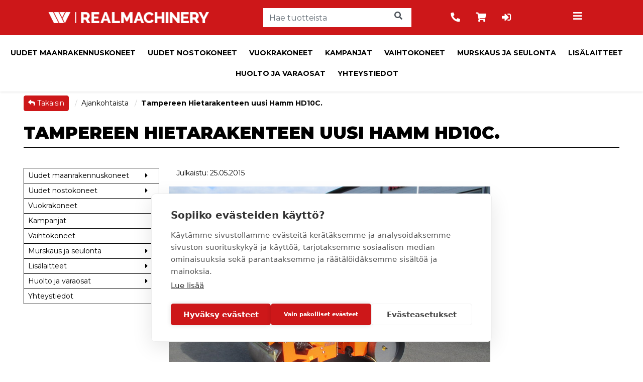

--- FILE ---
content_type: text/html; charset=UTF-8
request_url: https://www.realmachinery.fi/uutiset/Tampereen_Hietarakenteen_uusi_-1744.html
body_size: 12603
content:
<!DOCTYPE html>
<html lang="fi">
<head>
<base href="https://www.realmachinery.fi/"/>
<meta charset="utf-8">
<meta name="viewport" content="width=device-width, initial-scale=1, maximum-scale=1" />
<link rel="shortcut icon" href="favicon.ico" type="image/x-icon" />

<meta name="description" content="">
<meta name="keywords" content="">
<meta name="format-detection" content="telephone=no">

<title>Tampereen Hietarakenteen uusi Hamm HD10C. - RealMachinery Oy</title>

<link rel="canonical" href="https://www.realmachinery.fi/Ajankohtaista">
<meta property="og:url" content="https://www.realmachinery.fi/Ajankohtaista"/>

<meta property="og:title" content="Tampereen Hietarakenteen uusi Hamm HD10C.">
<meta property="og:site_name" content="RealMachinery Oy">
<meta property="og:type" content="website">




<link href="build/styles.min.css?v=2601171056" rel="stylesheet" type="text/css">
<script src="build/scripts.min.js?v=2601171056" type="text/javascript"></script>
<script src="plugin/ekauppa/js/geolocate2.js?v=1" type="text/javascript"></script>

<link rel="stylesheet" href="https://use.fontawesome.com/releases/v5.8.1/css/all.css" integrity="sha384-50oBUHEmvpQ+1lW4y57PTFmhCaXp0ML5d60M1M7uH2+nqUivzIebhndOJK28anvf" crossorigin="anonymous">
<link href="https://fonts.googleapis.com/css?family=Ubuntu+Condensed|Ubuntu:300,400,700" rel="stylesheet">
<link rel="stylesheet" type="text/css" href="//cdn.jsdelivr.net/npm/slick-carousel@1.8.1/slick/slick.css"/>

<!-- Slick overrides -->
<link href="styles/slick-styles.css" rel="stylesheet" type="text/css">

<!-- Oscar JavaScript widgets and common scripts -->
<script src="plugin/ekauppa/js/widgets/ajaxList.js" type="text/javascript"></script>
<script src="plugin/ekauppa/js/widgets/ajaxCMSsearch.js" type="text/javascript"></script>
<script src="plugin/ekauppa/js/widgets/ajaxSearch.js" type="text/javascript"></script>
<script src="plugin/ekauppa/js/widgets/formValidator.js" type="text/javascript"></script>
<script src="plugin/ekauppa/js/cart_functions.js" type="text/javascript"></script>
<script src="https://cdnjs.cloudflare.com/ajax/libs/ekko-lightbox/5.3.0/ekko-lightbox.min.js" integrity="sha256-Y1rRlwTzT5K5hhCBfAFWABD4cU13QGuRN6P5apfWzVs=" crossorigin="anonymous"></script>


<style></style>
<style>#powered{display:block;}</style>




<!-- Google Tag Manager -->
<script>
(function(w,d,s,l,i){w[l]=w[l]||[];w[l].push({'gtm.start':
new Date().getTime(),event:'gtm.js'});var f=d.getElementsByTagName(s)[0],
j=d.createElement(s),dl=l!='dataLayer'?'&l='+l:'';j.async=true;j.src=
'https://www.googletagmanager.com/gtm.js?id='+i+dl;f.parentNode.insertBefore(j,f);
})(window,document,'script','dataLayer','GTM-5J6KLMG');
</script>
<!-- End Google Tag Manager -->


<!-- Content specific javascript -->
<script type="text/javascript"></script>


<script type='text/javascript'>
piAId = '863091';
piCId = '';
piHostname = 'campaigns.realmachinery.fi';

(function() {
    function async_load(){
        var s = document.createElement('script'); s.type = 'text/javascript';
        s.src = ('https:' == document.location.protocol ? 'https://' : 'http://') + piHostname + '/pd.js';
        var c = document.getElementsByTagName('script')[0]; c.parentNode.insertBefore(s, c);
    }
    if(window.attachEvent) { window.attachEvent('onload', async_load); }
    else { window.addEventListener('load', async_load, false); }
})();
</script>



<script>
    WebFontConfig = {
        google: {
          families: ['Montserrat:400,700,900']
        }
    };

    (function(d) {
       var wf = d.createElement('script'), s = d.scripts[0];
       wf.src = 'https://ajax.googleapis.com/ajax/libs/webfont/1.6.26/webfont.js';
       wf.async = true;
       s.parentNode.insertBefore(wf, s);
    })(document);
</script>

<script type="text/plain" async src="https://bot.leadoo.com/bot/dynamic/chat.js?company=2of9hidy"></script>

<!-- giosg tag -->
<script type="text/plain">
(function(w, t, f) {
  var s='script',o='_giosg',h='https://service.giosg.com',e,n;e=t.createElement(s);e.async=1;e.src=h+'/live2/'+f;
  w[o]=w[o]||function(){(w[o]._e=w[o]._e||[]).push(arguments)};w[o]._c=f;w[o]._h=h;n=t.getElementsByTagName(s)[0];n.parentNode.insertBefore(e,n);
})(window,document,"c78ea380-cbc4-11e4-be1b-00163e0c01f2");
</script>
<!-- giosg tag -->


<!-- Facebook Pixel Code -->
<script type="text/plain">
!function(f,b,e,v,n,t,s)
{if(f.fbq)return;n=f.fbq=function(){n.callMethod?
n.callMethod.apply(n,arguments):n.queue.push(arguments)};
if(!f._fbq)f._fbq=n;n.push=n;n.loaded=!0;n.version='2.0';
n.queue=[];t=b.createElement(e);t.async=!0;
t.src=v;s=b.getElementsByTagName(e)[0];
s.parentNode.insertBefore(t,s)}(window,document,'script',
'https://connect.facebook.net/en_US/fbevents.js');
fbq('init', '2408014152835339');
fbq('track', 'PageView');
</script>
<noscript>
<img height="1" width="1"
src="https://www.facebook.com/tr?id=2408014152835339&ev=PageView
&noscript=1"/>
</noscript>
<!-- End Facebook Pixel Code -->


<!-- HTML5 shim and Respond.js IE8 support of HTML5 elements and media queries -->
<!--[if lt IE 9]>
  <script src="js/html5shiv.js"></script>
  <script src="js/respond.min.js"></script>
<![endif]-->

<!-- Hotjar Tracking Code for www.realmachinery.fi -->
<script type="text/plain">
    (function(h,o,t,j,a,r){
        h.hj=h.hj||function(){(h.hj.q=h.hj.q||[]).push(arguments)};
        h._hjSettings={hjid:1492501,hjsv:6};
        a=o.getElementsByTagName('head')[0];
        r=o.createElement('script');r.async=1;
        r.src=t+h._hjSettings.hjid+j+h._hjSettings.hjsv;
        a.appendChild(r);
    })(window,document,'https://static.hotjar.com/c/hotjar-','.js?sv=');
</script>
<!-- HeadQ skripti -->
<script type="text/plain">
  (function(h,e,a,d,q) {
    h.__HQ__ = { store: 'h-realmachinery' };
    d = e.getElementsByTagName('head')[0];
    a = e.createElement('script');
    a.type = 'text/javascript';
    a.src = 'https://cdn.myheadq.com/static/headq.js';
    d.appendChild(a);
    q = e.createElement('link');
    q.rel = 'stylesheet';
    q.href = 'https://cdn.myheadq.com/static/headq.css';
    q.type = 'text/css';
    d.appendChild(q);
  })(window,document);
  </script>


</head>
<body class="cms-styles-body-bg-color cms-styles-body page-1 module-base id-1744 nonloggedin%if show_product_list% show-product-list%/if show_product_list%">

<div class="cookie-banner" >
	<p>Do you want to opt in?
	<button type="button" onclick="funOpt('true', true)">Yes</button>
	<button type="button" onclick="funOpt('false', false)">No</button></p>
</div>
<script>
	function funOpt(x, y){
		document.cookie = 'pi_opt_in862091='+x;
		if( y){

			location.reload();
		}
		else
		{
			document.getElementsByClassName('cookie-banner')[0].style.display = 'None';
		}
	}
	var isCookie = decodeURIComponent(document.cookie).includes('pi_opt_in862091');
	if (isCookie){
		document.getElementsByClassName('cookie-banner')[0].style.display = 'None';
	}
	else
	{
		funOpt('true', false);
	}
</script>

<!-- Google Tag Manager (noscript) -->
<noscript><iframe src="https://www.googletagmanager.com/ns.html?id=GTM-5J6KLMG" height="0" width="0" style="display:none;visibility:hidden"></iframe></noscript>
<!-- End Google Tag Manager (noscript) -->



<div class="hamburger-menu">
    <div class="navbar-offscreen">
        <ul class="list-unstyled">
            <li class="menu-title d-flex justify-content-between text-center">
                <span class="title-text">Menu</span>
                <button class="submenu-close pull-right"><i class="fa fa-close"></i></button>
            </li>
            
            <div class="card groupmenu m-0">
    <div class="card-body pl-lg-0">
        <ul class="nav nav-pills nav-stacked" role="menu">
            
<li class="mr-1">
	<a href="https://www.realmachinery.fi/Uudet-maanrakennuskoneet">Uudet maanrakennuskoneet</a>
	
	<a class="side-dropdown-link d-flex justify-content-center "></a>
	<div class="submenu-container">
		<div class="row">
			<div class="submenu-items col-8">
				<ul class="list-unstyled submenu text-left ">
					
<li class="mr-1">
	<a href="https://www.realmachinery.fi/Kaivinkoneet">Kaivinkoneet</a>
	
	<a class="side-dropdown-link d-flex justify-content-center "></a>
	<div class="submenu-container">
		<div class="row">
			<div class="submenu-items col-8">
				<ul class="list-unstyled submenu text-left ">
					
<li class="mr-1">
	<a href="https://www.realmachinery.fi/Tela-alustaiset-kaivukoneet">Tela-alustaiset kaivukoneet</a>
	
	
	<span class="nav-arrow-placeholder"></span>
	
</li>


<li class="mr-1">
	<a href="https://www.realmachinery.fi/pitkapuomiset-kaivinkoneet">Pitkäpuomiset kaivukoneet</a>
	
	
	<span class="nav-arrow-placeholder"></span>
	
</li>


<li class="mr-1">
	<a href="https://www.realmachinery.fi/Minikaivukoneet">Mini- ja midikaivukoneet</a>
	
	
	<span class="nav-arrow-placeholder"></span>
	
</li>


<li class="mr-1">
	<a href="https://www.realmachinery.fi/Pyoraalustaiset-kaivukoneet">Pyöräalustaiset kaivukoneet</a>
	
	
	<span class="nav-arrow-placeholder"></span>
	
</li>


				</ul>
			</div>
			<div class="submenu-pic col-4">
				
				<a class="group-image-link d-inline-block" href="https://www.realmachinery.fi/Kaivinkoneet">
					<p>Kaivinkoneet</p>
					
					<picture class="group-image d-inline-block">
						
						<source srcset="ckeditor/plugins/fileman/Uploads/GroupImages/r/rexca/rEXCA.webp" type="image/webp">
						
						<source srcset="ckeditor/plugins/fileman/Uploads/GroupImages/r/rexca/rEXCA.jpg" type="image/jpg">
						<img src="ckeditor/plugins/fileman/Uploads/GroupImages/r/rexca/rEXCA.jpg" class="img-fluid" alt="Kaivinkoneet"/>
					</picture>
					
				</a>
				
			</div>
		</div>
	</div>
	
	
</li>


<li class="mr-1">
	<a href="https://www.realmachinery.fi/Kuormaajat">Pyöräkuormaajat</a>
	
	<a class="side-dropdown-link d-flex justify-content-center "></a>
	<div class="submenu-container">
		<div class="row">
			<div class="submenu-items col-8">
				<ul class="list-unstyled submenu text-left ">
					
<li class="mr-1">
	<a href="https://www.realmachinery.fi/Isot-pyorakuormaajat/">Isot pyöräkuormaajat</a>
	
	
	<span class="nav-arrow-placeholder"></span>
	
</li>


<li class="mr-1">
	<a href="https://www.realmachinery.fi/Pienet-pyorakuormaajat/">Pienet pyöräkuormaajat</a>
	
	
	<span class="nav-arrow-placeholder"></span>
	
</li>


				</ul>
			</div>
			<div class="submenu-pic col-4">
				
				<a class="group-image-link d-inline-block" href="https://www.realmachinery.fi/Kuormaajat">
					<p>Pyöräkuormaajat</p>
					
					<picture class="group-image d-inline-block">
						
						<source srcset="ckeditor/plugins/fileman/Uploads/GroupImages/r/rload/rLOAD.webp" type="image/webp">
						
						<source srcset="ckeditor/plugins/fileman/Uploads/GroupImages/r/rload/rLOAD.jpg" type="image/jpg">
						<img src="ckeditor/plugins/fileman/Uploads/GroupImages/r/rload/rLOAD.jpg" class="img-fluid" alt="Pyöräkuormaajat"/>
					</picture>
					
				</a>
				
			</div>
		</div>
	</div>
	
	
</li>


<li class="mr-1">
	<a href="https://www.realmachinery.fi/Puskukoneet/ekauppa/gBD/">Puskukoneet</a>
	
	
	<span class="nav-arrow-placeholder"></span>
	
</li>


<li class="mr-1">
	<a href="https://www.realmachinery.fi/Dumpperit">Dumpperit</a>
	
	
	<span class="nav-arrow-placeholder"></span>
	
</li>


<li class="mr-1">
	<a href="https://www.realmachinery.fi/Materiaalinkasittelykoneet/ekauppa/gMATKON/">Materiaalinkäsittelykoneet</a>
	
	
	<span class="nav-arrow-placeholder"></span>
	
</li>


				</ul>
			</div>
			<div class="submenu-pic col-4">
				
				<a class="group-image-link d-inline-block" href="https://www.realmachinery.fi/Uudet-maanrakennuskoneet">
					<p>Uudet maanrakennuskoneet</p>
					
					<picture class="group-image d-inline-block">
						
						<source srcset="ckeditor/plugins/fileman/Uploads/GroupImages/r/rumrk/rUMRK.webp" type="image/webp">
						<img src="ckeditor/plugins/fileman/Uploads/GroupImages/r/rumrk/rUMRK.webp" class="img-fluid" alt="Uudet maanrakennuskoneet"/>
					</picture>
					
				</a>
				
			</div>
		</div>
	</div>
	
	
</li>


<li class="mr-1">
	<a href="https://www.realmachinery.fi/Uudet-nostokoneet">Uudet nostokoneet</a>
	
	<a class="side-dropdown-link d-flex justify-content-center "></a>
	<div class="submenu-container">
		<div class="row">
			<div class="submenu-items col-8">
				<ul class="list-unstyled submenu text-left ">
					
<li class="mr-1">
	<a href="https://www.realmachinery.fi/henkilonostimet">Henkilönostimet</a>
	
	<a class="side-dropdown-link d-flex justify-content-center "></a>
	<div class="submenu-container">
		<div class="row">
			<div class="submenu-items col-8">
				<ul class="list-unstyled submenu text-left ">
					
<li class="mr-1">
	<a href="https://www.realmachinery.fi/uudet-nostokoneet/kuukulkijat">Kuukulkijat</a>
	
	
	<span class="nav-arrow-placeholder"></span>
	
</li>


<li class="mr-1">
	<a href="https://www.realmachinery.fi/uudet-nostokoneet/saksilavat">Saksilavat</a>
	
	
	<span class="nav-arrow-placeholder"></span>
	
</li>


<li class="mr-1">
	<a href="https://www.realmachinery.fi/uudet-nostokoneet/vertikaalimastonostimet">Vertikaalimastonostimet</a>
	
	
	<span class="nav-arrow-placeholder"></span>
	
</li>


				</ul>
			</div>
			<div class="submenu-pic col-4">
				
				<a class="group-image-link d-inline-block" href="https://www.realmachinery.fi/henkilonostimet">
					<p>Henkilönostimet</p>
					
					<picture class="group-image d-inline-block">
						
						<source srcset="ckeditor/plugins/fileman/Uploads/GroupImages/r/rhnos/rHNOS.webp" type="image/webp">
						
						<source srcset="ckeditor/plugins/fileman/Uploads/GroupImages/r/rhnos/rHNOS.jpg" type="image/jpg">
						<img src="ckeditor/plugins/fileman/Uploads/GroupImages/r/rhnos/rHNOS.jpg" class="img-fluid" alt="Henkilönostimet"/>
					</picture>
					
				</a>
				
			</div>
		</div>
	</div>
	
	
</li>


<li class="mr-1">
	<a href="https://www.realmachinery.fi/Nosturit">Nosturit</a>
	
	<a class="side-dropdown-link d-flex justify-content-center "></a>
	<div class="submenu-container">
		<div class="row">
			<div class="submenu-items col-8">
				<ul class="list-unstyled submenu text-left ">
					
<li class="mr-1">
	<a href="https://www.realmachinery.fi/Autoalustaiset-ajoneuvonosturi">Autoalustaiset ajoneuvonosturit</a>
	
	
	<span class="nav-arrow-placeholder"></span>
	
</li>


<li class="mr-1">
	<a href="https://www.realmachinery.fi/uudet-nostokoneet/linkkunosturit">Linkkunosturit</a>
	
	
	<span class="nav-arrow-placeholder"></span>
	
</li>


<li class="mr-1">
	<a href="https://www.realmachinery.fi/uudet-nostokoneet/torninosturit">Torninosturit</a>
	
	
	<span class="nav-arrow-placeholder"></span>
	
</li>


				</ul>
			</div>
			<div class="submenu-pic col-4">
				
				<a class="group-image-link d-inline-block" href="https://www.realmachinery.fi/Nosturit">
					<p>Nosturit</p>
					
					<picture class="group-image d-inline-block">
						
						<source srcset="ckeditor/plugins/fileman/Uploads/GroupImages/r/rnos/rNOS.webp" type="image/webp">
						
						<source srcset="ckeditor/plugins/fileman/Uploads/GroupImages/r/rnos/rNOS.jpg" type="image/jpg">
						<img src="ckeditor/plugins/fileman/Uploads/GroupImages/r/rnos/rNOS.jpg" class="img-fluid" alt="Nosturit"/>
					</picture>
					
				</a>
				
			</div>
		</div>
	</div>
	
	
</li>


				</ul>
			</div>
			<div class="submenu-pic col-4">
				
				<a class="group-image-link d-inline-block" href="https://www.realmachinery.fi/Uudet-nostokoneet">
					<p>Uudet nostokoneet</p>
					
					<picture class="group-image d-inline-block">
						
						<source srcset="ckeditor/plugins/fileman/Uploads/GroupImages/r/runok/rUNOK.webp" type="image/webp">
						
						<source srcset="ckeditor/plugins/fileman/Uploads/GroupImages/r/runok/rUNOK.jpg" type="image/jpg">
						<img src="ckeditor/plugins/fileman/Uploads/GroupImages/r/runok/rUNOK.jpg" class="img-fluid" alt="Uudet nostokoneet"/>
					</picture>
					
				</a>
				
			</div>
		</div>
	</div>
	
	
</li>


<li class="mr-1">
	<a href="https://www.wrent.fi">Vuokrakoneet</a>
	
	
	<span class="nav-arrow-placeholder"></span>
	
</li>


<li class="mr-1">
	<a href="kampanjat">Kampanjat</a>
	
	
	<span class="nav-arrow-placeholder"></span>
	
</li>


<li class="mr-1">
	<a href="vaihtokoneet">Vaihtokoneet</a>
	
	
	<span class="nav-arrow-placeholder"></span>
	
</li>


<li class="mr-1">
	<a href="https://www.realmachinery.fi/Murskaus-ja-seulonta/ekauppa/grMURSK/">Murskaus ja seulonta</a>
	
	<a class="side-dropdown-link d-flex justify-content-center "></a>
	<div class="submenu-container">
		<div class="row">
			<div class="submenu-items col-8">
				<ul class="list-unstyled submenu text-left ">
					
<li class="mr-1">
	<a href="https://www.realmachinery.fi/Murskat/ekauppa/grMURSKA/">Murskat</a>
	
	<a class="side-dropdown-link d-flex justify-content-center "></a>
	<div class="submenu-container">
		<div class="row">
			<div class="submenu-items col-8">
				<ul class="list-unstyled submenu text-left ">
					
<li class="mr-1">
	<a href="https://www.realmachinery.fi/Leukamurskaimet/ekauppa/g43001/">Leukamurskaimet</a>
	
	
	<span class="nav-arrow-placeholder"></span>
	
</li>


<li class="mr-1">
	<a href="https://www.realmachinery.fi/Kartiomurskaimet/ekauppa/g43002/">Kartiomurskaimet</a>
	
	
	<span class="nav-arrow-placeholder"></span>
	
</li>


<li class="mr-1">
	<a href="https://www.realmachinery.fi/Iskupalkkimurskaimet/ekauppa/g43003/">Iskupalkkimurskaimet</a>
	
	
	<span class="nav-arrow-placeholder"></span>
	
</li>


				</ul>
			</div>
			<div class="submenu-pic col-4">
				
				<a class="group-image-link d-inline-block" href="https://www.realmachinery.fi/Murskat/ekauppa/grMURSKA/">
					<p>Murskat</p>
					
					<picture class="group-image d-inline-block">
						
						<source srcset="ckeditor/plugins/fileman/Uploads/GroupImages/r/rmurska/rMURSKA.webp" type="image/webp">
						<img src="ckeditor/plugins/fileman/Uploads/GroupImages/r/rmurska/rMURSKA.webp" class="img-fluid" alt="Murskat"/>
					</picture>
					
				</a>
				
			</div>
		</div>
	</div>
	
	
</li>


<li class="mr-1">
	<a href="https://www.realmachinery.fi/Seulat/ekauppa/grSEULA/">Seulat</a>
	
	<a class="side-dropdown-link d-flex justify-content-center "></a>
	<div class="submenu-container">
		<div class="row">
			<div class="submenu-items col-8">
				<ul class="list-unstyled submenu text-left ">
					
<li class="mr-1">
	<a href="https://www.realmachinery.fi/Suorasyottoseulat/ekauppa/g43010/">Suorasyöttöseulat</a>
	
	
	<span class="nav-arrow-placeholder"></span>
	
</li>


<li class="mr-1">
	<a href="https://www.realmachinery.fi/Lajikeseulat/ekauppa/g43011/">Lajikeseulat</a>
	
	
	<span class="nav-arrow-placeholder"></span>
	
</li>


				</ul>
			</div>
			<div class="submenu-pic col-4">
				
				<a class="group-image-link d-inline-block" href="https://www.realmachinery.fi/Seulat/ekauppa/grSEULA/">
					<p>Seulat</p>
					
					<picture class="group-image d-inline-block">
						
						<source srcset="ckeditor/plugins/fileman/Uploads/GroupImages/r/rseula/rSEULA.webp" type="image/webp">
						<img src="ckeditor/plugins/fileman/Uploads/GroupImages/r/rseula/rSEULA.webp" class="img-fluid" alt="Seulat"/>
					</picture>
					
				</a>
				
			</div>
		</div>
	</div>
	
	
</li>


<li class="mr-1">
	<a href="https://www.realmachinery.fi/Kuljettimet/ekauppa/g43020/">Kuljettimet</a>
	
	
	<span class="nav-arrow-placeholder"></span>
	
</li>


				</ul>
			</div>
			<div class="submenu-pic col-4">
				
				<a class="group-image-link d-inline-block" href="https://www.realmachinery.fi/Murskaus-ja-seulonta/ekauppa/grMURSK/">
					<p>Murskaus ja seulonta</p>
					
					<picture class="group-image d-inline-block">
						
						<source srcset="ckeditor/plugins/fileman/Uploads/GroupImages/r/rmursk/rMURSK.webp" type="image/webp">
						<img src="ckeditor/plugins/fileman/Uploads/GroupImages/r/rmursk/rMURSK.webp" class="img-fluid" alt="Murskaus ja seulonta"/>
					</picture>
					
				</a>
				
			</div>
		</div>
	</div>
	
	
</li>


<li class="mr-1">
	<a href="https://www.realmachinery.fi/Lisalaitteet">Lisälaitteet</a>
	
	<a class="side-dropdown-link d-flex justify-content-center "></a>
	<div class="submenu-container">
		<div class="row">
			<div class="submenu-items col-8">
				<ul class="list-unstyled submenu text-left ">
					
<li class="mr-1">
	<a href="https://www.realmachinery.fi/Kauhat">Kauhat</a>
	
	
	<span class="nav-arrow-placeholder"></span>
	
</li>


<li class="mr-1">
	<a href="https://www.realmachinery.fi/Kourat">Kourat</a>
	
	
	<span class="nav-arrow-placeholder"></span>
	
</li>


<li class="mr-1">
	<a href="https://www.realmachinery.fi/Muut-lisalaitteet">Muut lisälaitteet</a>
	
	
	<span class="nav-arrow-placeholder"></span>
	
</li>


<li class="mr-1">
	<a href="https://www.realmachinery.fi/Tiltit-liittimet-ja-kiinnikke">Tiltit, liittimet ja kiinnikkeet</a>
	
	
	<span class="nav-arrow-placeholder"></span>
	
</li>


<li class="mr-1">
	<a href="https://www.realmachinery.fi/Talvilaitteet">Talvilaitteet</a>
	
	
	<span class="nav-arrow-placeholder"></span>
	
</li>


<li class="mr-1">
	<a href="https://www.realmachinery.fi/Purku-ja-kivityolaitteet">Purku- ja kivityölaitteet</a>
	
	
	<span class="nav-arrow-placeholder"></span>
	
</li>


<li class="mr-1">
	<a href="https://www.realmachinery.fi/ALLU-lisalaitteet/ekauppa/grALLU/">ALLU-lisälaitteet</a>
	
	
	<span class="nav-arrow-placeholder"></span>
	
</li>


<li class="mr-1">
	<a href="https://www.realmachinery.fi/Kaytetyt-lisalaitteet/ekauppa/grKAYT/">Käytetyt lisälaitteet</a>
	
	
	<span class="nav-arrow-placeholder"></span>
	
</li>


<li class="mr-1">
	<a href="https://www.realmachinery.fi/Routapiikit">Routapiikit</a>
	
	
	<span class="nav-arrow-placeholder"></span>
	
</li>


<li class="mr-1">
	<a href="https://www.realmachinery.fi/Asfalttileikkurit">Asfalttileikkurit</a>
	
	
	<span class="nav-arrow-placeholder"></span>
	
</li>


<li class="mr-1">
	<a href="https://www.realmachinery.fi/Poistolisalaitteet/ekauppa/g21999/">Poistolisälaitteet</a>
	
	
	<span class="nav-arrow-placeholder"></span>
	
</li>


				</ul>
			</div>
			<div class="submenu-pic col-4">
				
				<a class="group-image-link d-inline-block" href="https://www.realmachinery.fi/Lisalaitteet">
					<p>Lisälaitteet</p>
					
					<picture class="group-image d-inline-block">
						
						<source srcset="ckeditor/plugins/fileman/Uploads/GroupImages/r/rulis/rULIS.webp" type="image/webp">
						
						<source srcset="ckeditor/plugins/fileman/Uploads/GroupImages/r/rulis/rULIS.jpg" type="image/jpg">
						<img src="ckeditor/plugins/fileman/Uploads/GroupImages/r/rulis/rULIS.jpg" class="img-fluid" alt="Lisälaitteet"/>
					</picture>
					
				</a>
				
			</div>
		</div>
	</div>
	
	
</li>


<li class="mr-1">
	<a href="https://www.realmachinery.fi/huolto-ja-varaosat">Huolto ja varaosat</a>
	
	<a class="side-dropdown-link d-flex justify-content-center "></a>
	<div class="submenu-container">
		<div class="row">
			<div class="submenu-items col-8">
				<ul class="list-unstyled submenu text-left ">
					
<li class="mr-1">
	<a href="https://www.realmachinery.fi/Varaosat">Varaosat</a>
	
	<a class="side-dropdown-link d-flex justify-content-center "></a>
	<div class="submenu-container">
		<div class="row">
			<div class="submenu-items col-8">
				<ul class="list-unstyled submenu text-left ">
					
<li class="mr-1">
	<a href="https://www.realmachinery.fi/Varaosat/Develon-varaosat">Develon-varaosat</a>
	
	
	<span class="nav-arrow-placeholder"></span>
	
</li>


<li class="mr-1">
	<a href="https://www.realmachinery.fi/Varaosat/Tilttien-varaosat">Tilttien varaosat</a>
	
	<a class="side-dropdown-link d-flex justify-content-center "></a>
	<div class="submenu-container">
		<div class="row">
			<div class="submenu-items col-8">
				<ul class="list-unstyled submenu text-left ">
					

				</ul>
			</div>
			<div class="submenu-pic col-4">
				
			</div>
		</div>
	</div>
	
	
</li>


				</ul>
			</div>
			<div class="submenu-pic col-4">
				
				<a class="group-image-link d-inline-block" href="https://www.realmachinery.fi/Varaosat">
					<p>Varaosat</p>
					
					<picture class="group-image d-inline-block">
						
						<source srcset="ckeditor/plugins/fileman/Uploads/GroupImages/r/rvara/rVARA.webp" type="image/webp">
						
						<source srcset="ckeditor/plugins/fileman/Uploads/GroupImages/r/rvara/rVARA.jpg" type="image/jpg">
						<img src="ckeditor/plugins/fileman/Uploads/GroupImages/r/rvara/rVARA.jpg" class="img-fluid" alt="Varaosat"/>
					</picture>
					
				</a>
				
			</div>
		</div>
	</div>
	
	
</li>


<li class="mr-1">
	<a href="https://www.realmachinery.fi/huolto-ja-korjaamopalvelut">Huolto- ja korjaamopalvelut</a>
	
	<a class="side-dropdown-link d-flex justify-content-center "></a>
	<div class="submenu-container">
		<div class="row">
			<div class="submenu-items col-8">
				<ul class="list-unstyled submenu text-left ">
					
<li class="mr-1">
	<a href="https://www.realmachinery.fi/sopimushuollot">Sopimushuollot</a>
	
	
	<span class="nav-arrow-placeholder"></span>
	
</li>


				</ul>
			</div>
			<div class="submenu-pic col-4">
				%if group_symbol%
				<a class="group-image-link d-inline-block" href="https://www.realmachinery.fi/huolto-ja-korjaamopalvelut">
					<p>Huolto- ja korjaamopalvelut</p>
					
				</a>
				%/if group_symbol%
			</div>
		</div>
	</div>
	
	
</li>


				</ul>
			</div>
			<div class="submenu-pic col-4">
				
				<a class="group-image-link d-inline-block" href="https://www.realmachinery.fi/huolto-ja-varaosat">
					<p>Huolto ja varaosat</p>
					
					<picture class="group-image d-inline-block">
						
						<source srcset="ckeditor/plugins/fileman/Uploads/GroupImages/r/rhvara/rHVARA.webp" type="image/webp">
						<img src="ckeditor/plugins/fileman/Uploads/GroupImages/r/rhvara/rHVARA.webp" class="img-fluid" alt="Huolto ja varaosat"/>
					</picture>
					
				</a>
				
			</div>
		</div>
	</div>
	
	
</li>


            <li class="mr-1">
                <a href="yhteystiedot">Yhteystiedot</a>
            </li>
        </ul>
    </div>
</div>

            
            
<li class="nav-item "  id="Kampanjat">
        <a href="https://www.realmachinery.fi/Kampanjat">
        Kampanjat
    </a>
</li>


<li class="nav-item "  id="Yhteystiedot">
        <a href="https://www.realmachinery.fi/yhteystiedot">
        Yhteystiedot
    </a>
</li>


<li class="nav-item "  id="Yritys">
        <a href="https://www.realmachinery.fi/yritys">
        Yritys
    </a>
</li>


<li class="nav-item "  id="Avoimet_tyopaikat">
        <a href="https://www.realmachinery.fi/tyopaikat">
        Avoimet työpaikat
    </a>
</li>


<li class="nav-item "  id="Tapahtumat">
        <a href="https://www.realmachinery.fi/Tapahtumakalenteri">
        Tapahtumat
    </a>
</li>


<li class="nav-item "  id="Asiakastarinat">
        <a href="https://www.realmachinery.fi/Asiakastarinat">
        Asiakastarinat
    </a>
</li>


        </ul>
    </div>
</div>


<header id="site-header" class="hidden-print content-onscreen">
    <div class="container px-0">
        <div id="logo-bar" class="d-flex justify-content-center">
            <div class="mobile_top_logo">
                <a href="#">

<div class="cms_content_area">
	
	<div class="cms_content_item" id="cms_content_item_37">
		
		
		<picture>
			
			<img class="img-fluid" src="/ckeditor/plugins/fileman/Uploads/RealMachinery-white-vaaka.png"  alt=""/>
		</picture>
		
		
		
	</div>
	
</div>

</a>
            </div>
            <ul id="rm-logos">
                <!--<li class="d-none d-inline-flex rm-home"><a href=""><i class="fa fa-home fa-2x"></i></a></li>-->
                <li class="d-inline-block">
                    <a href="">
                        <img src="../pic/RealMachinery-white-vaaka.png" class="white" alt="RealMachinery">
                        <img src="../pic/RealMachinery-color-vaaka.png" class="color" alt="RealMachinery">
                    </a>
                </li>
                <!--<li class="d-inline-block"><a href="Vuokrakoneet/ekauppa/90/" id="rental-finland">
                    <img src="/ckeditor/plugins/fileman/Uploads/Wrent-4v.jpg" class="color" alt="RealRental">
                    <img src="/ckeditor/plugins/fileman/Uploads/WRent-white.png" class="white" alt="RealRental">
                </a></li>-->
            </ul>
        </div>
        <div id="navtools-bar">
            <div class="container">
                <div class="navbar-header">
                    <div id="header-search-mobile" class="header-search-wrapper header-dropdown">
                        
                            
<div class="instantSearchWrapper">
    <script type="text/javascript">

    $(document).ready(function() {
        var timer;
        $('.instant_ajax_search_results').ajaxSearch({
            min_search_length: 2,
            show_add_to_cart: 0, // Simple must be 0 if this is 1.
            show_prices: 1, // Simple must be 0 if this is 1.
            show_saldos: 1 // Simple must be 0 if this is 1.
        });

        $('body')
        .on("keyup", ".instantSearchInput", function(){
            clearTimeout(timer);
            var ms = 400; // milliseconds
            var val = $(this).val();
            timer = setTimeout(function() {
                $('.instant_ajax_search_results').ajaxSearch('searchPhrase', val);
                $('.instant_ajax_search_results').ajaxSearch('getInstantResults');
            }, ms);
        })
        .on("click", ".instantSearchInput", function(){
            clearTimeout(timer);
            var ms = 250; // milliseconds
            var val2 = $(this).val();
            timer = setTimeout(function() {
                $('.instant_ajax_search_results').ajaxSearch('getInstantResultsUponReClick', val2);
            }, ms);
        });

        // Hide the searchresults, if user clicks outside of the search area or toggle button in mobile
        $(document.body).click(function(e){
            var $box = $('.instantSearchWrapper');
            if(e.target.class !== 'instantSearchWrapper' && !$.contains($box[0], e.target))
            {
                $('.instant_ajax_search_results').ajaxSearch('hideSearchResults');
            }
        });
        $('body').on("click", "#ajaxInstantSearchMobileToggle", function() {
            $('.instant_ajax_search_results').ajaxSearch('hideSearchResults');
        });

        $('.instant_ajax_search_results').on( 'click', '.ajax_search_cart_add', function(e){
            e.preventDefault();
            var productCode = $(this).closest('form').find('.code-box').val();
            var productName = $(this).closest('form').find('.name-box').val();
            var productAmount = $(this).closest('form').find('.amount-box').val();
            $.fn.addToCart2(productCode, productName, productAmount, 'Ostoskori', 'lisätty koriin');
        });
    });

    </script>

    <form class="search ajaxsearchbar" action="post2s.php" method="post" role="search">
    	<input type="hidden" name="http_target" value="index.php?module=ekauppa&amp;type=6"/>
    	<input type="hidden" name="search_group" value=""/>
        <input type="hidden" name="search_producer" value=""/>
        <div class="header-search input-group rounded-pill">
            <input type="text" name="search" class="form-control border-0 bg-white instantSearchInput" id="topsearchinput" placeholder="Hae tuotteista" autocomplete="off" aria-describedby="contentaddon1">
            <button class="input-group-append border-0 bg-white">
                <span class="input-group-text border-0 bg-white instantSearchButton" id="topsearchbutton"><i class="fa fa-search"></i></span>
            </button>
        </div>
    </form>
    <div class="instant_ajax_search_results">

    </div>
</div>



                        
                    </div>
                    <ul class="nav flex-nowrap" role="navigation">
                        <li class="hide-desktop">
                            <a class="go-home" href="#"><p><i class="fa fa-home fa-lg"></i></p></a>
                        </li>
                        <li class="hide-desktop">
                            <a href="#" class="js-header-link" rel="header-search-mobile"><p><i class="cms-styles-secondary-color fas fa-search fa-lg"></i></p></a>
                        </li>
                        <li>
                            <a id="phone-link" href="tel:+358207347444"><p><i class="cms-styles-secondary-color fa fa-phone fa-lg fa-flip-horizontal"></i> <span class="text">020 7347 444</span></p></a>
                        </li>
                        <li id="search-toggle">
                            <a href="#"><p><i class="cms-styles-secondary-color fa fa-search fa-lg"></i></p></a>
                        </li>
    
                        
                        
                        <li>
                            
                            <div id="cart_link">
    <a class="shopping-cart btn btn-default" href="https://www.realmachinery.fi/ostoskori">
        <i class="cms-styles-secondary-color fa fa-shopping-cart fa-lg"></i>        
    </a>   
</div>

                            
                        </li>
                        
                        
                        <li>
                            <a href="login.php"><p><i class="cms-styles-secondary-color fas fa-sign-in-alt fa-lg"></i></p></a>
                        </li>
                        
                        <li class="d-block d-lg-none toggler-li">
                            <p>
                                <button
                                    class="navbar-toggler"
                                    type="button"
                                    data-toggle="offscreen"
                                    data-target=".content-onscreen"
                                    aria-expanded="false"
                                    aria-label="Toggle navigation">
                                        <i class="fas fa-bars fa-1x"></i>
                                </button>
                            </p>
                        </li>
                    </ul>
                    <section class="toggle-nav-wrapper d-none d-lg-block">
                        <section class="navigation">
                            <div class="container">
                                <!-- /START.navbar-collapse -->
                                <nav class="cms-styles-primary-bg-color navbar navbar-default navbar-main navbar-inverse" role="navigation">
                                    <!-- Brand and toggle get grouped for better mobile display -->
                                    <div class="navbar-header">
                                        <button
                                            class="navbar-toggler"
                                            type="button"
                                            data-toggle="offscreen"
                                            data-target=".content-onscreen"
                                            aria-controls="navbarSupportedContent1"
                                            aria-expanded="false"
                                            aria-label="Toggle navigation">
                                            <span class="hamburger-menu">
                                                <i class="fas fa-bars fa-1x text-white"></i>
                                            </span>
                                        </button>
                                    </div>
                                </nav>
                            </div>
                        </section>
                    </section>
                </div>
            </div>
        </div>
    </div>
	<div class="white-nav cms-styles-body-bg-color shadow-sm  content-onscreen">
		<section class="navigation">
			<!-- /START.navbar-collapse -->
			<nav class="cms-styles-primary-bg-color navbar navbar-default navbar-main navbar-inverse p-0" role="navigation">
				<div class="navbar-collapse navbar-main-collapse">
					
                        <div class="card groupmenu m-0">
    <div class="card-body pl-lg-0">
        <ul class="nav nav-pills nav-stacked" role="menu">
            
<li class="mr-1">
	<a href="https://www.realmachinery.fi/Uudet-maanrakennuskoneet">Uudet maanrakennuskoneet</a>
	
	<a class="side-dropdown-link d-flex justify-content-center "></a>
	<div class="submenu-container">
		<div class="row">
			<div class="submenu-items col-8">
				<ul class="list-unstyled submenu text-left ">
					
<li class="mr-1">
	<a href="https://www.realmachinery.fi/Kaivinkoneet">Kaivinkoneet</a>
	
	<a class="side-dropdown-link d-flex justify-content-center "></a>
	<div class="submenu-container">
		<div class="row">
			<div class="submenu-items col-8">
				<ul class="list-unstyled submenu text-left ">
					
<li class="mr-1">
	<a href="https://www.realmachinery.fi/Tela-alustaiset-kaivukoneet">Tela-alustaiset kaivukoneet</a>
	
	
	<span class="nav-arrow-placeholder"></span>
	
</li>


<li class="mr-1">
	<a href="https://www.realmachinery.fi/pitkapuomiset-kaivinkoneet">Pitkäpuomiset kaivukoneet</a>
	
	
	<span class="nav-arrow-placeholder"></span>
	
</li>


<li class="mr-1">
	<a href="https://www.realmachinery.fi/Minikaivukoneet">Mini- ja midikaivukoneet</a>
	
	
	<span class="nav-arrow-placeholder"></span>
	
</li>


<li class="mr-1">
	<a href="https://www.realmachinery.fi/Pyoraalustaiset-kaivukoneet">Pyöräalustaiset kaivukoneet</a>
	
	
	<span class="nav-arrow-placeholder"></span>
	
</li>


				</ul>
			</div>
			<div class="submenu-pic col-4">
				
				<a class="group-image-link d-inline-block" href="https://www.realmachinery.fi/Kaivinkoneet">
					<p>Kaivinkoneet</p>
					
					<picture class="group-image d-inline-block">
						
						<source srcset="ckeditor/plugins/fileman/Uploads/GroupImages/r/rexca/rEXCA.webp" type="image/webp">
						
						<source srcset="ckeditor/plugins/fileman/Uploads/GroupImages/r/rexca/rEXCA.jpg" type="image/jpg">
						<img src="ckeditor/plugins/fileman/Uploads/GroupImages/r/rexca/rEXCA.jpg" class="img-fluid" alt="Kaivinkoneet"/>
					</picture>
					
				</a>
				
			</div>
		</div>
	</div>
	
	
</li>


<li class="mr-1">
	<a href="https://www.realmachinery.fi/Kuormaajat">Pyöräkuormaajat</a>
	
	<a class="side-dropdown-link d-flex justify-content-center "></a>
	<div class="submenu-container">
		<div class="row">
			<div class="submenu-items col-8">
				<ul class="list-unstyled submenu text-left ">
					
<li class="mr-1">
	<a href="https://www.realmachinery.fi/Isot-pyorakuormaajat/">Isot pyöräkuormaajat</a>
	
	
	<span class="nav-arrow-placeholder"></span>
	
</li>


<li class="mr-1">
	<a href="https://www.realmachinery.fi/Pienet-pyorakuormaajat/">Pienet pyöräkuormaajat</a>
	
	
	<span class="nav-arrow-placeholder"></span>
	
</li>


				</ul>
			</div>
			<div class="submenu-pic col-4">
				
				<a class="group-image-link d-inline-block" href="https://www.realmachinery.fi/Kuormaajat">
					<p>Pyöräkuormaajat</p>
					
					<picture class="group-image d-inline-block">
						
						<source srcset="ckeditor/plugins/fileman/Uploads/GroupImages/r/rload/rLOAD.webp" type="image/webp">
						
						<source srcset="ckeditor/plugins/fileman/Uploads/GroupImages/r/rload/rLOAD.jpg" type="image/jpg">
						<img src="ckeditor/plugins/fileman/Uploads/GroupImages/r/rload/rLOAD.jpg" class="img-fluid" alt="Pyöräkuormaajat"/>
					</picture>
					
				</a>
				
			</div>
		</div>
	</div>
	
	
</li>


<li class="mr-1">
	<a href="https://www.realmachinery.fi/Puskukoneet/ekauppa/gBD/">Puskukoneet</a>
	
	
	<span class="nav-arrow-placeholder"></span>
	
</li>


<li class="mr-1">
	<a href="https://www.realmachinery.fi/Dumpperit">Dumpperit</a>
	
	
	<span class="nav-arrow-placeholder"></span>
	
</li>


<li class="mr-1">
	<a href="https://www.realmachinery.fi/Materiaalinkasittelykoneet/ekauppa/gMATKON/">Materiaalinkäsittelykoneet</a>
	
	
	<span class="nav-arrow-placeholder"></span>
	
</li>


				</ul>
			</div>
			<div class="submenu-pic col-4">
				
				<a class="group-image-link d-inline-block" href="https://www.realmachinery.fi/Uudet-maanrakennuskoneet">
					<p>Uudet maanrakennuskoneet</p>
					
					<picture class="group-image d-inline-block">
						
						<source srcset="ckeditor/plugins/fileman/Uploads/GroupImages/r/rumrk/rUMRK.webp" type="image/webp">
						<img src="ckeditor/plugins/fileman/Uploads/GroupImages/r/rumrk/rUMRK.webp" class="img-fluid" alt="Uudet maanrakennuskoneet"/>
					</picture>
					
				</a>
				
			</div>
		</div>
	</div>
	
	
</li>


<li class="mr-1">
	<a href="https://www.realmachinery.fi/Uudet-nostokoneet">Uudet nostokoneet</a>
	
	<a class="side-dropdown-link d-flex justify-content-center "></a>
	<div class="submenu-container">
		<div class="row">
			<div class="submenu-items col-8">
				<ul class="list-unstyled submenu text-left ">
					
<li class="mr-1">
	<a href="https://www.realmachinery.fi/henkilonostimet">Henkilönostimet</a>
	
	<a class="side-dropdown-link d-flex justify-content-center "></a>
	<div class="submenu-container">
		<div class="row">
			<div class="submenu-items col-8">
				<ul class="list-unstyled submenu text-left ">
					
<li class="mr-1">
	<a href="https://www.realmachinery.fi/uudet-nostokoneet/kuukulkijat">Kuukulkijat</a>
	
	
	<span class="nav-arrow-placeholder"></span>
	
</li>


<li class="mr-1">
	<a href="https://www.realmachinery.fi/uudet-nostokoneet/saksilavat">Saksilavat</a>
	
	
	<span class="nav-arrow-placeholder"></span>
	
</li>


<li class="mr-1">
	<a href="https://www.realmachinery.fi/uudet-nostokoneet/vertikaalimastonostimet">Vertikaalimastonostimet</a>
	
	
	<span class="nav-arrow-placeholder"></span>
	
</li>


				</ul>
			</div>
			<div class="submenu-pic col-4">
				
				<a class="group-image-link d-inline-block" href="https://www.realmachinery.fi/henkilonostimet">
					<p>Henkilönostimet</p>
					
					<picture class="group-image d-inline-block">
						
						<source srcset="ckeditor/plugins/fileman/Uploads/GroupImages/r/rhnos/rHNOS.webp" type="image/webp">
						
						<source srcset="ckeditor/plugins/fileman/Uploads/GroupImages/r/rhnos/rHNOS.jpg" type="image/jpg">
						<img src="ckeditor/plugins/fileman/Uploads/GroupImages/r/rhnos/rHNOS.jpg" class="img-fluid" alt="Henkilönostimet"/>
					</picture>
					
				</a>
				
			</div>
		</div>
	</div>
	
	
</li>


<li class="mr-1">
	<a href="https://www.realmachinery.fi/Nosturit">Nosturit</a>
	
	<a class="side-dropdown-link d-flex justify-content-center "></a>
	<div class="submenu-container">
		<div class="row">
			<div class="submenu-items col-8">
				<ul class="list-unstyled submenu text-left ">
					
<li class="mr-1">
	<a href="https://www.realmachinery.fi/Autoalustaiset-ajoneuvonosturi">Autoalustaiset ajoneuvonosturit</a>
	
	
	<span class="nav-arrow-placeholder"></span>
	
</li>


<li class="mr-1">
	<a href="https://www.realmachinery.fi/uudet-nostokoneet/linkkunosturit">Linkkunosturit</a>
	
	
	<span class="nav-arrow-placeholder"></span>
	
</li>


<li class="mr-1">
	<a href="https://www.realmachinery.fi/uudet-nostokoneet/torninosturit">Torninosturit</a>
	
	
	<span class="nav-arrow-placeholder"></span>
	
</li>


				</ul>
			</div>
			<div class="submenu-pic col-4">
				
				<a class="group-image-link d-inline-block" href="https://www.realmachinery.fi/Nosturit">
					<p>Nosturit</p>
					
					<picture class="group-image d-inline-block">
						
						<source srcset="ckeditor/plugins/fileman/Uploads/GroupImages/r/rnos/rNOS.webp" type="image/webp">
						
						<source srcset="ckeditor/plugins/fileman/Uploads/GroupImages/r/rnos/rNOS.jpg" type="image/jpg">
						<img src="ckeditor/plugins/fileman/Uploads/GroupImages/r/rnos/rNOS.jpg" class="img-fluid" alt="Nosturit"/>
					</picture>
					
				</a>
				
			</div>
		</div>
	</div>
	
	
</li>


				</ul>
			</div>
			<div class="submenu-pic col-4">
				
				<a class="group-image-link d-inline-block" href="https://www.realmachinery.fi/Uudet-nostokoneet">
					<p>Uudet nostokoneet</p>
					
					<picture class="group-image d-inline-block">
						
						<source srcset="ckeditor/plugins/fileman/Uploads/GroupImages/r/runok/rUNOK.webp" type="image/webp">
						
						<source srcset="ckeditor/plugins/fileman/Uploads/GroupImages/r/runok/rUNOK.jpg" type="image/jpg">
						<img src="ckeditor/plugins/fileman/Uploads/GroupImages/r/runok/rUNOK.jpg" class="img-fluid" alt="Uudet nostokoneet"/>
					</picture>
					
				</a>
				
			</div>
		</div>
	</div>
	
	
</li>


<li class="mr-1">
	<a href="https://www.wrent.fi">Vuokrakoneet</a>
	
	
	<span class="nav-arrow-placeholder"></span>
	
</li>


<li class="mr-1">
	<a href="kampanjat">Kampanjat</a>
	
	
	<span class="nav-arrow-placeholder"></span>
	
</li>


<li class="mr-1">
	<a href="vaihtokoneet">Vaihtokoneet</a>
	
	
	<span class="nav-arrow-placeholder"></span>
	
</li>


<li class="mr-1">
	<a href="https://www.realmachinery.fi/Murskaus-ja-seulonta/ekauppa/grMURSK/">Murskaus ja seulonta</a>
	
	<a class="side-dropdown-link d-flex justify-content-center "></a>
	<div class="submenu-container">
		<div class="row">
			<div class="submenu-items col-8">
				<ul class="list-unstyled submenu text-left ">
					
<li class="mr-1">
	<a href="https://www.realmachinery.fi/Murskat/ekauppa/grMURSKA/">Murskat</a>
	
	<a class="side-dropdown-link d-flex justify-content-center "></a>
	<div class="submenu-container">
		<div class="row">
			<div class="submenu-items col-8">
				<ul class="list-unstyled submenu text-left ">
					
<li class="mr-1">
	<a href="https://www.realmachinery.fi/Leukamurskaimet/ekauppa/g43001/">Leukamurskaimet</a>
	
	
	<span class="nav-arrow-placeholder"></span>
	
</li>


<li class="mr-1">
	<a href="https://www.realmachinery.fi/Kartiomurskaimet/ekauppa/g43002/">Kartiomurskaimet</a>
	
	
	<span class="nav-arrow-placeholder"></span>
	
</li>


<li class="mr-1">
	<a href="https://www.realmachinery.fi/Iskupalkkimurskaimet/ekauppa/g43003/">Iskupalkkimurskaimet</a>
	
	
	<span class="nav-arrow-placeholder"></span>
	
</li>


				</ul>
			</div>
			<div class="submenu-pic col-4">
				
				<a class="group-image-link d-inline-block" href="https://www.realmachinery.fi/Murskat/ekauppa/grMURSKA/">
					<p>Murskat</p>
					
					<picture class="group-image d-inline-block">
						
						<source srcset="ckeditor/plugins/fileman/Uploads/GroupImages/r/rmurska/rMURSKA.webp" type="image/webp">
						<img src="ckeditor/plugins/fileman/Uploads/GroupImages/r/rmurska/rMURSKA.webp" class="img-fluid" alt="Murskat"/>
					</picture>
					
				</a>
				
			</div>
		</div>
	</div>
	
	
</li>


<li class="mr-1">
	<a href="https://www.realmachinery.fi/Seulat/ekauppa/grSEULA/">Seulat</a>
	
	<a class="side-dropdown-link d-flex justify-content-center "></a>
	<div class="submenu-container">
		<div class="row">
			<div class="submenu-items col-8">
				<ul class="list-unstyled submenu text-left ">
					
<li class="mr-1">
	<a href="https://www.realmachinery.fi/Suorasyottoseulat/ekauppa/g43010/">Suorasyöttöseulat</a>
	
	
	<span class="nav-arrow-placeholder"></span>
	
</li>


<li class="mr-1">
	<a href="https://www.realmachinery.fi/Lajikeseulat/ekauppa/g43011/">Lajikeseulat</a>
	
	
	<span class="nav-arrow-placeholder"></span>
	
</li>


				</ul>
			</div>
			<div class="submenu-pic col-4">
				
				<a class="group-image-link d-inline-block" href="https://www.realmachinery.fi/Seulat/ekauppa/grSEULA/">
					<p>Seulat</p>
					
					<picture class="group-image d-inline-block">
						
						<source srcset="ckeditor/plugins/fileman/Uploads/GroupImages/r/rseula/rSEULA.webp" type="image/webp">
						<img src="ckeditor/plugins/fileman/Uploads/GroupImages/r/rseula/rSEULA.webp" class="img-fluid" alt="Seulat"/>
					</picture>
					
				</a>
				
			</div>
		</div>
	</div>
	
	
</li>


<li class="mr-1">
	<a href="https://www.realmachinery.fi/Kuljettimet/ekauppa/g43020/">Kuljettimet</a>
	
	
	<span class="nav-arrow-placeholder"></span>
	
</li>


				</ul>
			</div>
			<div class="submenu-pic col-4">
				
				<a class="group-image-link d-inline-block" href="https://www.realmachinery.fi/Murskaus-ja-seulonta/ekauppa/grMURSK/">
					<p>Murskaus ja seulonta</p>
					
					<picture class="group-image d-inline-block">
						
						<source srcset="ckeditor/plugins/fileman/Uploads/GroupImages/r/rmursk/rMURSK.webp" type="image/webp">
						<img src="ckeditor/plugins/fileman/Uploads/GroupImages/r/rmursk/rMURSK.webp" class="img-fluid" alt="Murskaus ja seulonta"/>
					</picture>
					
				</a>
				
			</div>
		</div>
	</div>
	
	
</li>


<li class="mr-1">
	<a href="https://www.realmachinery.fi/Lisalaitteet">Lisälaitteet</a>
	
	<a class="side-dropdown-link d-flex justify-content-center "></a>
	<div class="submenu-container">
		<div class="row">
			<div class="submenu-items col-8">
				<ul class="list-unstyled submenu text-left ">
					
<li class="mr-1">
	<a href="https://www.realmachinery.fi/Kauhat">Kauhat</a>
	
	
	<span class="nav-arrow-placeholder"></span>
	
</li>


<li class="mr-1">
	<a href="https://www.realmachinery.fi/Kourat">Kourat</a>
	
	
	<span class="nav-arrow-placeholder"></span>
	
</li>


<li class="mr-1">
	<a href="https://www.realmachinery.fi/Muut-lisalaitteet">Muut lisälaitteet</a>
	
	
	<span class="nav-arrow-placeholder"></span>
	
</li>


<li class="mr-1">
	<a href="https://www.realmachinery.fi/Tiltit-liittimet-ja-kiinnikke">Tiltit, liittimet ja kiinnikkeet</a>
	
	
	<span class="nav-arrow-placeholder"></span>
	
</li>


<li class="mr-1">
	<a href="https://www.realmachinery.fi/Talvilaitteet">Talvilaitteet</a>
	
	
	<span class="nav-arrow-placeholder"></span>
	
</li>


<li class="mr-1">
	<a href="https://www.realmachinery.fi/Purku-ja-kivityolaitteet">Purku- ja kivityölaitteet</a>
	
	
	<span class="nav-arrow-placeholder"></span>
	
</li>


<li class="mr-1">
	<a href="https://www.realmachinery.fi/ALLU-lisalaitteet/ekauppa/grALLU/">ALLU-lisälaitteet</a>
	
	
	<span class="nav-arrow-placeholder"></span>
	
</li>


<li class="mr-1">
	<a href="https://www.realmachinery.fi/Kaytetyt-lisalaitteet/ekauppa/grKAYT/">Käytetyt lisälaitteet</a>
	
	
	<span class="nav-arrow-placeholder"></span>
	
</li>


<li class="mr-1">
	<a href="https://www.realmachinery.fi/Routapiikit">Routapiikit</a>
	
	
	<span class="nav-arrow-placeholder"></span>
	
</li>


<li class="mr-1">
	<a href="https://www.realmachinery.fi/Asfalttileikkurit">Asfalttileikkurit</a>
	
	
	<span class="nav-arrow-placeholder"></span>
	
</li>


<li class="mr-1">
	<a href="https://www.realmachinery.fi/Poistolisalaitteet/ekauppa/g21999/">Poistolisälaitteet</a>
	
	
	<span class="nav-arrow-placeholder"></span>
	
</li>


				</ul>
			</div>
			<div class="submenu-pic col-4">
				
				<a class="group-image-link d-inline-block" href="https://www.realmachinery.fi/Lisalaitteet">
					<p>Lisälaitteet</p>
					
					<picture class="group-image d-inline-block">
						
						<source srcset="ckeditor/plugins/fileman/Uploads/GroupImages/r/rulis/rULIS.webp" type="image/webp">
						
						<source srcset="ckeditor/plugins/fileman/Uploads/GroupImages/r/rulis/rULIS.jpg" type="image/jpg">
						<img src="ckeditor/plugins/fileman/Uploads/GroupImages/r/rulis/rULIS.jpg" class="img-fluid" alt="Lisälaitteet"/>
					</picture>
					
				</a>
				
			</div>
		</div>
	</div>
	
	
</li>


<li class="mr-1">
	<a href="https://www.realmachinery.fi/huolto-ja-varaosat">Huolto ja varaosat</a>
	
	<a class="side-dropdown-link d-flex justify-content-center "></a>
	<div class="submenu-container">
		<div class="row">
			<div class="submenu-items col-8">
				<ul class="list-unstyled submenu text-left ">
					
<li class="mr-1">
	<a href="https://www.realmachinery.fi/Varaosat">Varaosat</a>
	
	<a class="side-dropdown-link d-flex justify-content-center "></a>
	<div class="submenu-container">
		<div class="row">
			<div class="submenu-items col-8">
				<ul class="list-unstyled submenu text-left ">
					
<li class="mr-1">
	<a href="https://www.realmachinery.fi/Varaosat/Develon-varaosat">Develon-varaosat</a>
	
	
	<span class="nav-arrow-placeholder"></span>
	
</li>


<li class="mr-1">
	<a href="https://www.realmachinery.fi/Varaosat/Tilttien-varaosat">Tilttien varaosat</a>
	
	<a class="side-dropdown-link d-flex justify-content-center "></a>
	<div class="submenu-container">
		<div class="row">
			<div class="submenu-items col-8">
				<ul class="list-unstyled submenu text-left ">
					

				</ul>
			</div>
			<div class="submenu-pic col-4">
				
			</div>
		</div>
	</div>
	
	
</li>


				</ul>
			</div>
			<div class="submenu-pic col-4">
				
				<a class="group-image-link d-inline-block" href="https://www.realmachinery.fi/Varaosat">
					<p>Varaosat</p>
					
					<picture class="group-image d-inline-block">
						
						<source srcset="ckeditor/plugins/fileman/Uploads/GroupImages/r/rvara/rVARA.webp" type="image/webp">
						
						<source srcset="ckeditor/plugins/fileman/Uploads/GroupImages/r/rvara/rVARA.jpg" type="image/jpg">
						<img src="ckeditor/plugins/fileman/Uploads/GroupImages/r/rvara/rVARA.jpg" class="img-fluid" alt="Varaosat"/>
					</picture>
					
				</a>
				
			</div>
		</div>
	</div>
	
	
</li>


<li class="mr-1">
	<a href="https://www.realmachinery.fi/huolto-ja-korjaamopalvelut">Huolto- ja korjaamopalvelut</a>
	
	<a class="side-dropdown-link d-flex justify-content-center "></a>
	<div class="submenu-container">
		<div class="row">
			<div class="submenu-items col-8">
				<ul class="list-unstyled submenu text-left ">
					
<li class="mr-1">
	<a href="https://www.realmachinery.fi/sopimushuollot">Sopimushuollot</a>
	
	
	<span class="nav-arrow-placeholder"></span>
	
</li>


				</ul>
			</div>
			<div class="submenu-pic col-4">
				%if group_symbol%
				<a class="group-image-link d-inline-block" href="https://www.realmachinery.fi/huolto-ja-korjaamopalvelut">
					<p>Huolto- ja korjaamopalvelut</p>
					
				</a>
				%/if group_symbol%
			</div>
		</div>
	</div>
	
	
</li>


				</ul>
			</div>
			<div class="submenu-pic col-4">
				
				<a class="group-image-link d-inline-block" href="https://www.realmachinery.fi/huolto-ja-varaosat">
					<p>Huolto ja varaosat</p>
					
					<picture class="group-image d-inline-block">
						
						<source srcset="ckeditor/plugins/fileman/Uploads/GroupImages/r/rhvara/rHVARA.webp" type="image/webp">
						<img src="ckeditor/plugins/fileman/Uploads/GroupImages/r/rhvara/rHVARA.webp" class="img-fluid" alt="Huolto ja varaosat"/>
					</picture>
					
				</a>
				
			</div>
		</div>
	</div>
	
	
</li>


            <li class="mr-1">
                <a href="yhteystiedot">Yhteystiedot</a>
            </li>
        </ul>
    </div>
</div>

                        
				</div><!-- /.navbar-collapse -->
			</nav>
		</section>
	</div>
</header>

<section class="breadcrumb-wrapper content-onscreen">
    <div class="container">
        <nav class="col-md-12 no-padding" role="navigation">
            
            <ol class="breadcrumb" aria-labelledby="breadcrumblabel">
                
<li id="back-link-li">
    <button class="back-link btn btn-red btn-sm">
        <i class="fas fa-reply"></i>
        <span class="d-none d-sm-inline-block">Takaisin</span>
    </button>
</li>





<li>

<a href="Ajankohtaista">

    Ajankohtaista
</a>
</li>




<li>

    Tampereen Hietarakenteen uusi Hamm HD10C.

</li>



            </ol>
            
        </nav>
    </div>
</section>

<div class="container main-area content-onscreen">
    <div class="row d-flex">
        <section class="col-12 page-content main-wrapper">
            <div class="page-header">
                <h1>Tampereen Hietarakenteen uusi Hamm HD10C.</h1>
            </div>

            <div class="row">
                <div id="content-area" class="col-12 col-lg-9 order-lg-2 order-1">
                    <div class="row">
    <div class="col-12">
        <h2></h2>
        <p class="published">Julkaistu: 25.05.2015</p>
    </div>

    
    <div id="set-page-image">
        <img class="img-fluid" src="https://www.realmachinery.fi/wp-content/uploads/2015/05/Bobcat-vuokralle-ja-Hamm-luovutus-006.jpg"/>
    </div>
    

    <div class="col-12">
        <a href="https://www.realmachinery.fi/wp-content/uploads/2015/05/Bobcat-vuokralle-ja-Hamm-luovutus-006.jpg"></a>
    </div>
</div>

<p class="subscribe_rss"><a href="rss.php"><i class="fa fa-rss-square fa-lg"></i></a></p>
                </div>
                <div id="aside-nav" class="col-12 col-lg-3 order-lg-1 order-2">
                    <div class="d-none d-lg-block" style="height: 100%;">
                        
                        <div class="card groupmenu m-0">
    <div class="card-body pl-lg-0">
        <ul class="nav nav-pills nav-stacked" role="menu">
            
<li class="mr-1">
	<a href="https://www.realmachinery.fi/Uudet-maanrakennuskoneet">Uudet maanrakennuskoneet</a>
	
	<a class="side-dropdown-link d-flex justify-content-center "></a>
	<div class="submenu-container">
		<div class="row">
			<div class="submenu-items col-8">
				<ul class="list-unstyled submenu text-left ">
					
<li class="mr-1">
	<a href="https://www.realmachinery.fi/Kaivinkoneet">Kaivinkoneet</a>
	
	<a class="side-dropdown-link d-flex justify-content-center "></a>
	<div class="submenu-container">
		<div class="row">
			<div class="submenu-items col-8">
				<ul class="list-unstyled submenu text-left ">
					
<li class="mr-1">
	<a href="https://www.realmachinery.fi/Tela-alustaiset-kaivukoneet">Tela-alustaiset kaivukoneet</a>
	
	
	<span class="nav-arrow-placeholder"></span>
	
</li>


<li class="mr-1">
	<a href="https://www.realmachinery.fi/pitkapuomiset-kaivinkoneet">Pitkäpuomiset kaivukoneet</a>
	
	
	<span class="nav-arrow-placeholder"></span>
	
</li>


<li class="mr-1">
	<a href="https://www.realmachinery.fi/Minikaivukoneet">Mini- ja midikaivukoneet</a>
	
	
	<span class="nav-arrow-placeholder"></span>
	
</li>


<li class="mr-1">
	<a href="https://www.realmachinery.fi/Pyoraalustaiset-kaivukoneet">Pyöräalustaiset kaivukoneet</a>
	
	
	<span class="nav-arrow-placeholder"></span>
	
</li>


				</ul>
			</div>
			<div class="submenu-pic col-4">
				
				<a class="group-image-link d-inline-block" href="https://www.realmachinery.fi/Kaivinkoneet">
					<p>Kaivinkoneet</p>
					
					<picture class="group-image d-inline-block">
						
						<source srcset="ckeditor/plugins/fileman/Uploads/GroupImages/r/rexca/rEXCA.webp" type="image/webp">
						
						<source srcset="ckeditor/plugins/fileman/Uploads/GroupImages/r/rexca/rEXCA.jpg" type="image/jpg">
						<img src="ckeditor/plugins/fileman/Uploads/GroupImages/r/rexca/rEXCA.jpg" class="img-fluid" alt="Kaivinkoneet"/>
					</picture>
					
				</a>
				
			</div>
		</div>
	</div>
	
	
</li>


<li class="mr-1">
	<a href="https://www.realmachinery.fi/Kuormaajat">Pyöräkuormaajat</a>
	
	<a class="side-dropdown-link d-flex justify-content-center "></a>
	<div class="submenu-container">
		<div class="row">
			<div class="submenu-items col-8">
				<ul class="list-unstyled submenu text-left ">
					
<li class="mr-1">
	<a href="https://www.realmachinery.fi/Isot-pyorakuormaajat/">Isot pyöräkuormaajat</a>
	
	
	<span class="nav-arrow-placeholder"></span>
	
</li>


<li class="mr-1">
	<a href="https://www.realmachinery.fi/Pienet-pyorakuormaajat/">Pienet pyöräkuormaajat</a>
	
	
	<span class="nav-arrow-placeholder"></span>
	
</li>


				</ul>
			</div>
			<div class="submenu-pic col-4">
				
				<a class="group-image-link d-inline-block" href="https://www.realmachinery.fi/Kuormaajat">
					<p>Pyöräkuormaajat</p>
					
					<picture class="group-image d-inline-block">
						
						<source srcset="ckeditor/plugins/fileman/Uploads/GroupImages/r/rload/rLOAD.webp" type="image/webp">
						
						<source srcset="ckeditor/plugins/fileman/Uploads/GroupImages/r/rload/rLOAD.jpg" type="image/jpg">
						<img src="ckeditor/plugins/fileman/Uploads/GroupImages/r/rload/rLOAD.jpg" class="img-fluid" alt="Pyöräkuormaajat"/>
					</picture>
					
				</a>
				
			</div>
		</div>
	</div>
	
	
</li>


<li class="mr-1">
	<a href="https://www.realmachinery.fi/Puskukoneet/ekauppa/gBD/">Puskukoneet</a>
	
	
	<span class="nav-arrow-placeholder"></span>
	
</li>


<li class="mr-1">
	<a href="https://www.realmachinery.fi/Dumpperit">Dumpperit</a>
	
	
	<span class="nav-arrow-placeholder"></span>
	
</li>


<li class="mr-1">
	<a href="https://www.realmachinery.fi/Materiaalinkasittelykoneet/ekauppa/gMATKON/">Materiaalinkäsittelykoneet</a>
	
	
	<span class="nav-arrow-placeholder"></span>
	
</li>


				</ul>
			</div>
			<div class="submenu-pic col-4">
				
				<a class="group-image-link d-inline-block" href="https://www.realmachinery.fi/Uudet-maanrakennuskoneet">
					<p>Uudet maanrakennuskoneet</p>
					
					<picture class="group-image d-inline-block">
						
						<source srcset="ckeditor/plugins/fileman/Uploads/GroupImages/r/rumrk/rUMRK.webp" type="image/webp">
						<img src="ckeditor/plugins/fileman/Uploads/GroupImages/r/rumrk/rUMRK.webp" class="img-fluid" alt="Uudet maanrakennuskoneet"/>
					</picture>
					
				</a>
				
			</div>
		</div>
	</div>
	
	
</li>


<li class="mr-1">
	<a href="https://www.realmachinery.fi/Uudet-nostokoneet">Uudet nostokoneet</a>
	
	<a class="side-dropdown-link d-flex justify-content-center "></a>
	<div class="submenu-container">
		<div class="row">
			<div class="submenu-items col-8">
				<ul class="list-unstyled submenu text-left ">
					
<li class="mr-1">
	<a href="https://www.realmachinery.fi/henkilonostimet">Henkilönostimet</a>
	
	<a class="side-dropdown-link d-flex justify-content-center "></a>
	<div class="submenu-container">
		<div class="row">
			<div class="submenu-items col-8">
				<ul class="list-unstyled submenu text-left ">
					
<li class="mr-1">
	<a href="https://www.realmachinery.fi/uudet-nostokoneet/kuukulkijat">Kuukulkijat</a>
	
	
	<span class="nav-arrow-placeholder"></span>
	
</li>


<li class="mr-1">
	<a href="https://www.realmachinery.fi/uudet-nostokoneet/saksilavat">Saksilavat</a>
	
	
	<span class="nav-arrow-placeholder"></span>
	
</li>


<li class="mr-1">
	<a href="https://www.realmachinery.fi/uudet-nostokoneet/vertikaalimastonostimet">Vertikaalimastonostimet</a>
	
	
	<span class="nav-arrow-placeholder"></span>
	
</li>


				</ul>
			</div>
			<div class="submenu-pic col-4">
				
				<a class="group-image-link d-inline-block" href="https://www.realmachinery.fi/henkilonostimet">
					<p>Henkilönostimet</p>
					
					<picture class="group-image d-inline-block">
						
						<source srcset="ckeditor/plugins/fileman/Uploads/GroupImages/r/rhnos/rHNOS.webp" type="image/webp">
						
						<source srcset="ckeditor/plugins/fileman/Uploads/GroupImages/r/rhnos/rHNOS.jpg" type="image/jpg">
						<img src="ckeditor/plugins/fileman/Uploads/GroupImages/r/rhnos/rHNOS.jpg" class="img-fluid" alt="Henkilönostimet"/>
					</picture>
					
				</a>
				
			</div>
		</div>
	</div>
	
	
</li>


<li class="mr-1">
	<a href="https://www.realmachinery.fi/Nosturit">Nosturit</a>
	
	<a class="side-dropdown-link d-flex justify-content-center "></a>
	<div class="submenu-container">
		<div class="row">
			<div class="submenu-items col-8">
				<ul class="list-unstyled submenu text-left ">
					
<li class="mr-1">
	<a href="https://www.realmachinery.fi/Autoalustaiset-ajoneuvonosturi">Autoalustaiset ajoneuvonosturit</a>
	
	
	<span class="nav-arrow-placeholder"></span>
	
</li>


<li class="mr-1">
	<a href="https://www.realmachinery.fi/uudet-nostokoneet/linkkunosturit">Linkkunosturit</a>
	
	
	<span class="nav-arrow-placeholder"></span>
	
</li>


<li class="mr-1">
	<a href="https://www.realmachinery.fi/uudet-nostokoneet/torninosturit">Torninosturit</a>
	
	
	<span class="nav-arrow-placeholder"></span>
	
</li>


				</ul>
			</div>
			<div class="submenu-pic col-4">
				
				<a class="group-image-link d-inline-block" href="https://www.realmachinery.fi/Nosturit">
					<p>Nosturit</p>
					
					<picture class="group-image d-inline-block">
						
						<source srcset="ckeditor/plugins/fileman/Uploads/GroupImages/r/rnos/rNOS.webp" type="image/webp">
						
						<source srcset="ckeditor/plugins/fileman/Uploads/GroupImages/r/rnos/rNOS.jpg" type="image/jpg">
						<img src="ckeditor/plugins/fileman/Uploads/GroupImages/r/rnos/rNOS.jpg" class="img-fluid" alt="Nosturit"/>
					</picture>
					
				</a>
				
			</div>
		</div>
	</div>
	
	
</li>


				</ul>
			</div>
			<div class="submenu-pic col-4">
				
				<a class="group-image-link d-inline-block" href="https://www.realmachinery.fi/Uudet-nostokoneet">
					<p>Uudet nostokoneet</p>
					
					<picture class="group-image d-inline-block">
						
						<source srcset="ckeditor/plugins/fileman/Uploads/GroupImages/r/runok/rUNOK.webp" type="image/webp">
						
						<source srcset="ckeditor/plugins/fileman/Uploads/GroupImages/r/runok/rUNOK.jpg" type="image/jpg">
						<img src="ckeditor/plugins/fileman/Uploads/GroupImages/r/runok/rUNOK.jpg" class="img-fluid" alt="Uudet nostokoneet"/>
					</picture>
					
				</a>
				
			</div>
		</div>
	</div>
	
	
</li>


<li class="mr-1">
	<a href="https://www.wrent.fi">Vuokrakoneet</a>
	
	
	<span class="nav-arrow-placeholder"></span>
	
</li>


<li class="mr-1">
	<a href="kampanjat">Kampanjat</a>
	
	
	<span class="nav-arrow-placeholder"></span>
	
</li>


<li class="mr-1">
	<a href="vaihtokoneet">Vaihtokoneet</a>
	
	
	<span class="nav-arrow-placeholder"></span>
	
</li>


<li class="mr-1">
	<a href="https://www.realmachinery.fi/Murskaus-ja-seulonta/ekauppa/grMURSK/">Murskaus ja seulonta</a>
	
	<a class="side-dropdown-link d-flex justify-content-center "></a>
	<div class="submenu-container">
		<div class="row">
			<div class="submenu-items col-8">
				<ul class="list-unstyled submenu text-left ">
					
<li class="mr-1">
	<a href="https://www.realmachinery.fi/Murskat/ekauppa/grMURSKA/">Murskat</a>
	
	<a class="side-dropdown-link d-flex justify-content-center "></a>
	<div class="submenu-container">
		<div class="row">
			<div class="submenu-items col-8">
				<ul class="list-unstyled submenu text-left ">
					
<li class="mr-1">
	<a href="https://www.realmachinery.fi/Leukamurskaimet/ekauppa/g43001/">Leukamurskaimet</a>
	
	
	<span class="nav-arrow-placeholder"></span>
	
</li>


<li class="mr-1">
	<a href="https://www.realmachinery.fi/Kartiomurskaimet/ekauppa/g43002/">Kartiomurskaimet</a>
	
	
	<span class="nav-arrow-placeholder"></span>
	
</li>


<li class="mr-1">
	<a href="https://www.realmachinery.fi/Iskupalkkimurskaimet/ekauppa/g43003/">Iskupalkkimurskaimet</a>
	
	
	<span class="nav-arrow-placeholder"></span>
	
</li>


				</ul>
			</div>
			<div class="submenu-pic col-4">
				
				<a class="group-image-link d-inline-block" href="https://www.realmachinery.fi/Murskat/ekauppa/grMURSKA/">
					<p>Murskat</p>
					
					<picture class="group-image d-inline-block">
						
						<source srcset="ckeditor/plugins/fileman/Uploads/GroupImages/r/rmurska/rMURSKA.webp" type="image/webp">
						<img src="ckeditor/plugins/fileman/Uploads/GroupImages/r/rmurska/rMURSKA.webp" class="img-fluid" alt="Murskat"/>
					</picture>
					
				</a>
				
			</div>
		</div>
	</div>
	
	
</li>


<li class="mr-1">
	<a href="https://www.realmachinery.fi/Seulat/ekauppa/grSEULA/">Seulat</a>
	
	<a class="side-dropdown-link d-flex justify-content-center "></a>
	<div class="submenu-container">
		<div class="row">
			<div class="submenu-items col-8">
				<ul class="list-unstyled submenu text-left ">
					
<li class="mr-1">
	<a href="https://www.realmachinery.fi/Suorasyottoseulat/ekauppa/g43010/">Suorasyöttöseulat</a>
	
	
	<span class="nav-arrow-placeholder"></span>
	
</li>


<li class="mr-1">
	<a href="https://www.realmachinery.fi/Lajikeseulat/ekauppa/g43011/">Lajikeseulat</a>
	
	
	<span class="nav-arrow-placeholder"></span>
	
</li>


				</ul>
			</div>
			<div class="submenu-pic col-4">
				
				<a class="group-image-link d-inline-block" href="https://www.realmachinery.fi/Seulat/ekauppa/grSEULA/">
					<p>Seulat</p>
					
					<picture class="group-image d-inline-block">
						
						<source srcset="ckeditor/plugins/fileman/Uploads/GroupImages/r/rseula/rSEULA.webp" type="image/webp">
						<img src="ckeditor/plugins/fileman/Uploads/GroupImages/r/rseula/rSEULA.webp" class="img-fluid" alt="Seulat"/>
					</picture>
					
				</a>
				
			</div>
		</div>
	</div>
	
	
</li>


<li class="mr-1">
	<a href="https://www.realmachinery.fi/Kuljettimet/ekauppa/g43020/">Kuljettimet</a>
	
	
	<span class="nav-arrow-placeholder"></span>
	
</li>


				</ul>
			</div>
			<div class="submenu-pic col-4">
				
				<a class="group-image-link d-inline-block" href="https://www.realmachinery.fi/Murskaus-ja-seulonta/ekauppa/grMURSK/">
					<p>Murskaus ja seulonta</p>
					
					<picture class="group-image d-inline-block">
						
						<source srcset="ckeditor/plugins/fileman/Uploads/GroupImages/r/rmursk/rMURSK.webp" type="image/webp">
						<img src="ckeditor/plugins/fileman/Uploads/GroupImages/r/rmursk/rMURSK.webp" class="img-fluid" alt="Murskaus ja seulonta"/>
					</picture>
					
				</a>
				
			</div>
		</div>
	</div>
	
	
</li>


<li class="mr-1">
	<a href="https://www.realmachinery.fi/Lisalaitteet">Lisälaitteet</a>
	
	<a class="side-dropdown-link d-flex justify-content-center "></a>
	<div class="submenu-container">
		<div class="row">
			<div class="submenu-items col-8">
				<ul class="list-unstyled submenu text-left ">
					
<li class="mr-1">
	<a href="https://www.realmachinery.fi/Kauhat">Kauhat</a>
	
	
	<span class="nav-arrow-placeholder"></span>
	
</li>


<li class="mr-1">
	<a href="https://www.realmachinery.fi/Kourat">Kourat</a>
	
	
	<span class="nav-arrow-placeholder"></span>
	
</li>


<li class="mr-1">
	<a href="https://www.realmachinery.fi/Muut-lisalaitteet">Muut lisälaitteet</a>
	
	
	<span class="nav-arrow-placeholder"></span>
	
</li>


<li class="mr-1">
	<a href="https://www.realmachinery.fi/Tiltit-liittimet-ja-kiinnikke">Tiltit, liittimet ja kiinnikkeet</a>
	
	
	<span class="nav-arrow-placeholder"></span>
	
</li>


<li class="mr-1">
	<a href="https://www.realmachinery.fi/Talvilaitteet">Talvilaitteet</a>
	
	
	<span class="nav-arrow-placeholder"></span>
	
</li>


<li class="mr-1">
	<a href="https://www.realmachinery.fi/Purku-ja-kivityolaitteet">Purku- ja kivityölaitteet</a>
	
	
	<span class="nav-arrow-placeholder"></span>
	
</li>


<li class="mr-1">
	<a href="https://www.realmachinery.fi/ALLU-lisalaitteet/ekauppa/grALLU/">ALLU-lisälaitteet</a>
	
	
	<span class="nav-arrow-placeholder"></span>
	
</li>


<li class="mr-1">
	<a href="https://www.realmachinery.fi/Kaytetyt-lisalaitteet/ekauppa/grKAYT/">Käytetyt lisälaitteet</a>
	
	
	<span class="nav-arrow-placeholder"></span>
	
</li>


<li class="mr-1">
	<a href="https://www.realmachinery.fi/Routapiikit">Routapiikit</a>
	
	
	<span class="nav-arrow-placeholder"></span>
	
</li>


<li class="mr-1">
	<a href="https://www.realmachinery.fi/Asfalttileikkurit">Asfalttileikkurit</a>
	
	
	<span class="nav-arrow-placeholder"></span>
	
</li>


<li class="mr-1">
	<a href="https://www.realmachinery.fi/Poistolisalaitteet/ekauppa/g21999/">Poistolisälaitteet</a>
	
	
	<span class="nav-arrow-placeholder"></span>
	
</li>


				</ul>
			</div>
			<div class="submenu-pic col-4">
				
				<a class="group-image-link d-inline-block" href="https://www.realmachinery.fi/Lisalaitteet">
					<p>Lisälaitteet</p>
					
					<picture class="group-image d-inline-block">
						
						<source srcset="ckeditor/plugins/fileman/Uploads/GroupImages/r/rulis/rULIS.webp" type="image/webp">
						
						<source srcset="ckeditor/plugins/fileman/Uploads/GroupImages/r/rulis/rULIS.jpg" type="image/jpg">
						<img src="ckeditor/plugins/fileman/Uploads/GroupImages/r/rulis/rULIS.jpg" class="img-fluid" alt="Lisälaitteet"/>
					</picture>
					
				</a>
				
			</div>
		</div>
	</div>
	
	
</li>


<li class="mr-1">
	<a href="https://www.realmachinery.fi/huolto-ja-varaosat">Huolto ja varaosat</a>
	
	<a class="side-dropdown-link d-flex justify-content-center "></a>
	<div class="submenu-container">
		<div class="row">
			<div class="submenu-items col-8">
				<ul class="list-unstyled submenu text-left ">
					
<li class="mr-1">
	<a href="https://www.realmachinery.fi/Varaosat">Varaosat</a>
	
	<a class="side-dropdown-link d-flex justify-content-center "></a>
	<div class="submenu-container">
		<div class="row">
			<div class="submenu-items col-8">
				<ul class="list-unstyled submenu text-left ">
					
<li class="mr-1">
	<a href="https://www.realmachinery.fi/Varaosat/Develon-varaosat">Develon-varaosat</a>
	
	
	<span class="nav-arrow-placeholder"></span>
	
</li>


<li class="mr-1">
	<a href="https://www.realmachinery.fi/Varaosat/Tilttien-varaosat">Tilttien varaosat</a>
	
	<a class="side-dropdown-link d-flex justify-content-center "></a>
	<div class="submenu-container">
		<div class="row">
			<div class="submenu-items col-8">
				<ul class="list-unstyled submenu text-left ">
					

				</ul>
			</div>
			<div class="submenu-pic col-4">
				
			</div>
		</div>
	</div>
	
	
</li>


				</ul>
			</div>
			<div class="submenu-pic col-4">
				
				<a class="group-image-link d-inline-block" href="https://www.realmachinery.fi/Varaosat">
					<p>Varaosat</p>
					
					<picture class="group-image d-inline-block">
						
						<source srcset="ckeditor/plugins/fileman/Uploads/GroupImages/r/rvara/rVARA.webp" type="image/webp">
						
						<source srcset="ckeditor/plugins/fileman/Uploads/GroupImages/r/rvara/rVARA.jpg" type="image/jpg">
						<img src="ckeditor/plugins/fileman/Uploads/GroupImages/r/rvara/rVARA.jpg" class="img-fluid" alt="Varaosat"/>
					</picture>
					
				</a>
				
			</div>
		</div>
	</div>
	
	
</li>


<li class="mr-1">
	<a href="https://www.realmachinery.fi/huolto-ja-korjaamopalvelut">Huolto- ja korjaamopalvelut</a>
	
	<a class="side-dropdown-link d-flex justify-content-center "></a>
	<div class="submenu-container">
		<div class="row">
			<div class="submenu-items col-8">
				<ul class="list-unstyled submenu text-left ">
					
<li class="mr-1">
	<a href="https://www.realmachinery.fi/sopimushuollot">Sopimushuollot</a>
	
	
	<span class="nav-arrow-placeholder"></span>
	
</li>


				</ul>
			</div>
			<div class="submenu-pic col-4">
				%if group_symbol%
				<a class="group-image-link d-inline-block" href="https://www.realmachinery.fi/huolto-ja-korjaamopalvelut">
					<p>Huolto- ja korjaamopalvelut</p>
					
				</a>
				%/if group_symbol%
			</div>
		</div>
	</div>
	
	
</li>


				</ul>
			</div>
			<div class="submenu-pic col-4">
				
				<a class="group-image-link d-inline-block" href="https://www.realmachinery.fi/huolto-ja-varaosat">
					<p>Huolto ja varaosat</p>
					
					<picture class="group-image d-inline-block">
						
						<source srcset="ckeditor/plugins/fileman/Uploads/GroupImages/r/rhvara/rHVARA.webp" type="image/webp">
						<img src="ckeditor/plugins/fileman/Uploads/GroupImages/r/rhvara/rHVARA.webp" class="img-fluid" alt="Huolto ja varaosat"/>
					</picture>
					
				</a>
				
			</div>
		</div>
	</div>
	
	
</li>


            <li class="mr-1">
                <a href="yhteystiedot">Yhteystiedot</a>
            </li>
        </ul>
    </div>
</div>

                        
                    </div>
                </div>
            </div>

            
            <div class="clearfix"></div>
            
        </section>
    </div>
</div>

<div id="salesperson-area">
    <div class="container">
        <div class="row"></div>
    </div>
</div>

<div id="front-custom-content" class=" content-onscreen">
	<h2>Edustuksiamme</h2>
	

<div class="cms_content_area">
	
	<div class="cms_content_item" id="cms_content_item_41">
		<a target="_blank" href="develon-maanrakennuskoneet">
		
		<picture>
			
			<img class="img-fluid" src="/ecommerce/ckeditor/plugins/fileman/Uploads/Etusivun tuote-edustukset/develon-maanrakennuskoneet-etusivu-offwhite.webp"  alt="Develon kaivinkoneet, dumpperit sekä pyöräkuormaajat RealMachineryltä! Kysy uusista Develon maanrakennuskoneista myyjiltämme"/>
		</picture>
		
		<div class="caption"><div class="row ui-sortable" style="">

</div></div>
		</a>
	</div>
	

	<div class="cms_content_item" id="cms_content_item_43">
		<a target="_blank" href="https://www.realmachinery.fi/mecalac">
		
		<picture>
			
			<img class="img-fluid" src="/ecommerce/ckeditor/plugins/fileman/Uploads/Etusivun tuote-edustukset/Mecalac-website-logo-Copy1.webp"  alt="Mecalacin pyöräkuormaajat nyt kiinteistöhuollon sekä piha- ja viherrakentamisen tarpeisiin. Ota yhteyttä konemyyntiimme ja kysy lisätietoja"/>
		</picture>
		
		<div class="caption"><div class="row ui-sortable"></div></div>
		</a>
	</div>
	

	<div class="cms_content_item" id="cms_content_item_44">
		<a target="_blank" href="haulotte">
		
		<picture>
			
			<img class="img-fluid" src="ckeditor/plugins/fileman/Uploads/haulotte-henkilonostimet-etusivu.webp"  alt="Haulotte henkilönostimet RealLiftiltä. Saksilavat, kuukulkijat ja mastonostimet nopeaan toimitukseen. Ota yhteyttä ja kysy lisää."/>
		</picture>
		
		
		</a>
	</div>
	

	<div class="cms_content_item" id="cms_content_item_46">
		<a target="_blank" href="potain-torni-ja-linkkunosturit">
		
		<picture>
			
			<img class="img-fluid" src="ckeditor/plugins/fileman/Uploads/Etusivun tuote-edustukset/potain-nosturit-etusivu.webp"  alt="Potain nosturit RealLiftiltä. Torninosturit ja linkkunosturit. Ota yhteyttä ja kysy lisätietoja"/>
		</picture>
		
		
		</a>
	</div>
	

	<div class="cms_content_item" id="cms_content_item_47">
		<a target="_blank" href="grove-autoalustaiset-ajoneuvonosturit">
		
		<picture>
			
			<img class="img-fluid" src="ckeditor/plugins/fileman/Uploads/Etusivun tuote-edustukset/grove-autonosturit-etusivu.webp"  alt="Groven ajoneuvonosturit RealLiftiltä! Ota yhteyttä myyntiimme ja kysy lisätietoja."/>
		</picture>
		
		
		</a>
	</div>
	

	<div class="cms_content_item" id="cms_content_item_48">
		<a target="_blank" href="engcon-rototiltit-ja-lisalaitteet">
		
		<picture>
			
			<img class="img-fluid" src="ckeditor/plugins/fileman/Uploads/Etusivun tuote-edustukset/engcon-rototilt-etusivu.webp"  alt="Engcon lisälaitteet lisälaitemyynnistämme. Tiltit eri koko luokan koneisiin saatavilla eri kiinnikkeillä. Ota yhteyttä ja kysy lisätietoja."/>
		</picture>
		
		
		</a>
	</div>
	

	<div class="cms_content_item" id="cms_content_item_49">
		<a target="_blank" href="demarec-purku-ja-kivityolaitteet">
		
		<picture>
			
			<img class="img-fluid" src="ckeditor/plugins/fileman/Uploads/Etusivun tuote-edustukset/Demarec-purkulaitteet-etusivu.webp"  alt="Demarecin purkulaitteet meiltä. Pulveroitsijat, kourat ja iskuvasarat. Ota yhteyttä ja kysy lisätietoja."/>
		</picture>
		
		
		</a>
	</div>
	

	<div class="cms_content_item" id="cms_content_item_50">
		<a target="_blank" href="rf-system-lisalaitteet-valikoimastamme">
		
		<picture>
			
			<img class="img-fluid" src="ckeditor/plugins/fileman/Uploads/rf-system-etusivu.webp"  alt="RF-system lisälaitteet nopeaan toimitukseen. Kauhat, routapiikit, tasauspalkit ja muut lisälaitteet saatavilla eri kiinnikkeillä. Ota yhteyttä ja kysy lisätietoja."/>
		</picture>
		
		
		</a>
	</div>
	

	<div class="cms_content_item" id="cms_content_item_51">
		<a target="_blank" href="https://www.realmachinery.fi/rammer-iskuvasarat">
		
		<picture>
			
			<img class="img-fluid" src="ckeditor/plugins/fileman/Uploads/Etusivun tuote-edustukset/Rammer-iskuvasara-etusivu.webp"  alt="Rammer iskuvasarat nyt valikoimastamme. Ota yhteyttä lisälaitemyyntiimme ja kysy lisätietoja."/>
		</picture>
		
		
		</a>
	</div>
	

	<div class="cms_content_item" id="cms_content_item_52">
		<a target="_blank" href="https://www.novatron.fi">
		
		<picture>
			
			<img class="img-fluid" src="ckeditor/plugins/fileman/Uploads/Etusivun tuote-edustukset/Novatron-mittalaitteet-etusivu.webp"  alt="Novatron mittalaitteet valikoimastamme. Kysy lisätietoja kone- ja lisälaitemyynniltämme."/>
		</picture>
		
		
		</a>
	</div>
	

	<div class="cms_content_item" id="cms_content_item_54">
		<a target="_blank" href="allu-lisalaitteet">
		
		<picture>
			
			<img class="img-fluid" src="/ecommerce/ckeditor/plugins/fileman/Uploads/Etusivun tuote-edustukset/allu-murskaus-etusivu.webp"  alt="Allun laadukkailla ja kotimaassa valmistetuilla tuotteilla seulot, murskaat, sekoitat, ilmastat, erottelet, lastaat ja käsittelet materiaalit ja maa-ainekset yhdessä työvaiheessa. Ota yhteyttä ja kysy"/>
		</picture>
		
		<div class="caption"><div class="row ui-sortable"></div></div>
		</a>
	</div>
	

	<div class="cms_content_item" id="cms_content_item_55">
		<a target="_blank" href="https://www.realmachinery.fi/uutiset/RealMachineryn_uusi_edustus_Mc-2172.html">
		
		<picture>
			
			<img class="img-fluid" src="/ecommerce/ckeditor/plugins/fileman/Uploads/realmachinery-mccloskey-etusivu.webp"  alt="McCloskeyn liikuteltavat murskaus- ja seulontalaitteet RealMachineryltä. Ota yhteyttä myntiimme ja kysy lisätietoja"/>
		</picture>
		
		<div class="caption"><div class="row ui-sortable"><div class="col-md-12 col-lg-12 col-sm-12 column ui-sortable"><div class="ge-content ge-content-type-ckeditor" data-ge-content-type="ckeditor"></div></div></div></div>
		</a>
	</div>
	
</div>


	<div class="container"><span style="border-top: 1px solid white;display: block;"></span></div>
</div>

<footer class="cms-styles-primary-bg-color d-print-none content-onscreen">
    <div class="container text-white py-5">
        <section class="cms-styles-primary-bg-color footer-nav">
            <div class="row no-gutters">
                <div id="footer-navigation" class="d-flex justify-content-between flex-wrap col-12 no-gutters">
                    <div class="footer-column col-12 col-lg-4 column-1">
                        <img src="../pic/RealMachinery-white-vaaka_small.png" class="mb-3">
                    </div>
                    
<div class="footer-column col-12 col-md-4 col-lg-2 column-1">
    
    
    <div class="footer-content"><div class="row ui-sortable"><div class="col-md-12 col-sm-12 col-12 column col-lg-12 ui-sortable"><div class="ge-content ge-content-type-ckeditor" data-ge-content-type="ckeditor"><p>LEMPÄÄLÄ<br>
RealParkinkatu 9<br>
37570 Lempäälä</p>

<p>VANTAA<br>
Kiitoradantie 4<br>
01530 Vantaa</p>
</div></div></div></div>
    
    
    
</div>


<div class="footer-column col-12 col-md-4 col-lg-2 column-2">
    
    
    <div class="footer-content"><div class="row ui-sortable"><div class="col-md-12 col-sm-12 col-12 column col-lg-12 ui-sortable"><div class="ge-content ge-content-type-ckeditor" data-ge-content-type="ckeditor"><p>TURKU<br>
Eteläkaari 10<br>
21410 Lieto</p>

<p>KUOPIO<br>
Asentajankuja 4<br>
70900 Siilinjärvi</p>
</div></div></div></div>
    
    
    
</div>


<div class="footer-column col-12 col-md-4 col-lg-2 column-3">
    
    
    <div class="footer-content"><div class="row ui-sortable">
    <div class="col-md-12 col-sm-12 col-12 column col-lg-12 ui-sortable">
        <div class="ge-content ge-content-type-ckeditor" data-ge-content-type="ckeditor"><div class="page_content">
<p>SEINÄJOKI<br>
Rengastie&nbsp;13<br>
60120 Seinäjoki</p>

<p>OULU<br>
Graniittitie 2<br>
90620 Oulu</p>
</div>
</div>
    </div>
</div></div>
    
    
    
</div>


<div class="footer-column col-12 col-md-4 col-lg-2 column-4">
    
    
    <div class="footer-content"><div class="row"><div class="col-md-12 col-sm-12 col-12 column"><div class="ge-content ge-content-type-ckeditor" data-ge-content-type="ckeditor"></div></div></div></div>
    
    
    
</div>



                    <div class="footer-column col-12 col-md-4 col-lg-2 column-5">
                        <p class="column-title">Verkkokauppa</p>
                        <ul class="list-unstyled">
                            <li>
                                
                            </li>
                            <li class="mb-3">
                                
                            </li>
                            
                            
                            <li>
                                <a href="https://www.realmachinery.fi/Uudet-maanrakennuskoneet">Uudet maanrakennuskoneet</a>
                            </li>
                            

                            <li>
                                <a href="https://www.realmachinery.fi/Uudet-nostokoneet">Uudet nostokoneet</a>
                            </li>
                            

                            <li>
                                <a href="https://www.wrent.fi">Vuokrakoneet</a>
                            </li>
                            

                            <li>
                                <a href="kampanjat">Kampanjat</a>
                            </li>
                            

                            <li>
                                <a href="vaihtokoneet">Vaihtokoneet</a>
                            </li>
                            

                            <li>
                                <a href="https://www.realmachinery.fi/Murskaus-ja-seulonta/ekauppa/grMURSK/">Murskaus ja seulonta</a>
                            </li>
                            

                            <li>
                                <a href="https://www.realmachinery.fi/Lisalaitteet">Lisälaitteet</a>
                            </li>
                            

                            <li>
                                <a href="https://www.realmachinery.fi/huolto-ja-varaosat">Huolto ja varaosat</a>
                            </li>
                            
                            
                        </ul>
                    </div>
                </div>

            </div>
        </section>
        <div class="disclaimer py-3">
            <div id="global-disclaimer">
                <p class="m-0"><small>&copy; 2024 RealMachinery Oy</small></p>
            </div>
            <div id="tekninenkauppa">
                <a href="https://www.tekninenkauppa.fi/" class="d-inline-block" target="_blank">
                    <img class="img-fluid" src="ckeditor/plugins/fileman/Uploads/tekninenkauppa_white.png" alt="Wihuri Tekninen kauppa logo">
                </a>                
            </div>
            <div id="powered-by">
                <p id="powered" class="m-0">Powered by <a target="_blank" href="https://www.oscar.fi/verkkoliiketoiminta"><img src="pic/oscar_logo_white.png" alt="Oscar"/></a></p>
            </div>
        </div>
    </div>
</footer>

<script type="text/javascript">

    // Toggle mobile header functions
    $('body').on('click', '.js-header-link', function(e) {
        if (($(window).width()) < 992) {
            e.preventDefault();
            var target = '#'+$(this).attr('rel');
            $(this).toggleClass('is-active');
            $('#'+$(this).attr('rel')).toggleClass('is-active');

            $('.js-header-link').not($(this)).removeClass('is-active');
            $('.header-dropdown').not($(target)).removeClass('is-active');
        }
    });

    // Android Chrome fix.
    var header_link_array = $('body').find('.js-header-link');
    for(var index = 0; index < header_link_array.length; index++)
    {
        header_link_array[index].addEventListener('touchstart', function(e) {
            if (($(window).width()) < 992) {
                e.preventDefault();
                var target = '#'+$(this).attr('rel');
                $(this).toggleClass('is-active');
                $('#'+$(this).attr('rel')).toggleClass('is-active');

                $('.js-header-link').not($(this)).removeClass('is-active');
                $('.header-dropdown').not($(target)).removeClass('is-active');
            }
        }, {passive: false});
    }

    // Clear mobile interactions on desktop size (>992px)
    $(window).resize(function() {
        if (($(window).width()) > 992) {
            $('html').removeClass('menu-active');
            $('.js-header-link').removeClass('is-active');
            $('.header-dropdown').removeClass('is-active');
            $('.table-extra').hide();
            $('.table-item').removeClass('is-active');
            // code below doesn't work
            // if (!$('.flyout-nav-link').hasClass('is-active')) {
            //     $('.flyout-nav-link').removeClass('is-open');
            // }
        }
    });

    </script>




<!-- Modal -->
<div class="modal fade" id="shareByEmail" tabindex="-1" role="dialog" aria-labelledby="shareByEmailTitle" aria-hidden="true">
	<div class="modal-dialog">
		<div class="modal-content">
			<div class="modal-header">
                <h4 class="modal-title" id="shareByEmailTitle">Jaa sivusto sähköpostilla</h4>
				<button type="button" class="close" data-dismiss="modal" aria-hidden="true">&times;</button>
			</div>
			<div class="modal-body">
				<form id="shareByEmail-content" role="form">
					<input type="hidden" name="share_type" value="email" />

					<div class="form-group clearfix">
						<label class="col-form-label">Vastaanottaja</label>
						<input class="form-control required-field" type="email" value="" name="email_to" size="40" placeholder="antti.asiakas@maili.fi"/>
					</div>
					<div class="form-group clearfix">
						<label class="col-form-label">Lähettäjä</label>
						<input class="form-control required-field" type="text" value="" name="email_from" size="40" placeholder="Antti Asiakas"/>
					</div>
					<div class="form-group clearfix">
						<label class="col-form-label">Aihe</label>
						<input class="form-control required-field" type="text" value="RealMachinery Oy - Tutustu!" name="email_topic" size="40"/>
					</div>
					<div class="form-group clearfix">
						<label class="col-form-label">Viesti</label>
						<textarea class="form-control required-field" cols="40" rows="8" name="email_content" size="40">https://www.realmachinery.fi/Ajankohtaista</textarea>
					</div>
				</form>
				<div id="shareByEmail-feedback">
				</div>
			</div>
			<div class="modal-footer">
				<button type="button" id="cancelShareByEmail" class="btn btn-secondary" data-dismiss="modal">Sulje</button>
				<button type="button" id="doShareByEmail" class="btn btn-primary">Lähetä</button>
			</div>
		</div><!-- /.modal-content -->
	</div><!-- /.modal-dialog -->
</div><!-- /.modal -->

<!-- Modal offer/contact request-->
<div class="modal fade" id="show_offer_request" tabindex="-1" role="dialog" aria-labelledby="offerrequestmodal">
	<div class="modal-dialog" role="document">
		<div class="modal-content">
			<div class="modal-header">
				<button type="button" class="close" data-dismiss="modal" aria-label="Close"><span aria-hidden="true">&times;</span></button>
				<h4 class="modal-title" id="offerrequestmodal">Yhteydenottopyyntö:</h4>
			</div>
			<div class="modal-body">
				<form action="sender.php" method="post">
					<input type="hidden" name="subject" value="Yhteydenottopyyntö">
					<input type="hidden" value="1" name="useSender">
					<input type="hidden" value="1" name="use_conf_form_receiver">
					<input type="hidden" value="" name="is_robot">
					<input id="productmodalinput" type="hidden" value="" name="product">
					<div class="form-group clearfix">
						<label class="control-label">Yritys</label>
						<div>
							<input type="text" name="organization" size="30" class="form-control">
						</div>
					</div>
					<div class="form-group clearfix">
						<label class="control-label">Nimi *</label>
						<div>
							<input type="text" name="name" size="30" class="form-control" required="true">
						</div>
					</div>
					<div class="form-group clearfix">
						<label class="control-label">Sähköposti *</label>
						<div>
							<input type="text" name="email" size="30" required="true" class="form-control">
						</div>
					</div>
					<div class="form-group clearfix">
						<label class="control-label">Puhelin</label>
						<div>
							<input type="text" name="phone" size="30" class="form-control">
						</div>
					</div>
					<div class="form-group clearfix">
						<label class="control-label">Aihe</label>
						<div class="radio">
							<label><input type="radio" name="request_subject" value="Tarjouspyyntö" checked> Tarjouspyyntö</label>
						</div>
						<div class="radio">
							<label><input type="radio" name="request_subject" value="Yhteydenottopyyntö"> Yhteydenottopyyntö</label>
						</div>
					</div>
					<div class="form-group clearfix">
						<label class="control-label">Lue lisää</label>
						<div>
							<textarea type="text" name="freeword" rows="4" class="form-control"></textarea>
						</div>
					</div>
					<div class="form-group clearfix">
						<p><i>* %t_required_field%</i></p>
					</div>
					<input type="submit" id="send_offer_request" name="submit" class="btn-block btn btn-primary" value="Lähetä"></input>
				</form>
				<div class="clearfix"></div>
			</div>
			<div class="modal-footer ">
				<button type="button" class="btn" data-dismiss="modal">Sulje</button>
			</div>
		</div>
	</div>
</div><!-- /.modal offer/contact request -->

<script type="text/javascript">
    $(document).ready(function() {
        $('.back-link').click(function(e){
            e.preventDefault();
            if(document.referrer.length === 0 || document.referrer.indexOf('realmachinery.fi') >= 0 || document.referrer.indexOf('realmachinery.kehityssivusto.fi') >= 0) {
                history.go(-1)
            }
            else {
                window.location.href = 'https://realmachinery.fi'
            }
        })

        //Shopping_cart_dropdown on hover
        $('#cart_link').on('mouseover', function(){
            $('#cart_drop_content').addClass('visible-cart');
        });
        $('#cart_link').on('mouseleave', function(){
            $('#cart_drop_content').removeClass('visible-cart');
        });

        
        var main_content_identidier = '';
        var main_content__toggle_class = '';
        $('header').on('click', '.navbar-toggler', function(){
            main_content_identidier = $(this).data('target');
            main_content__toggle_class = $(this).data('toggle');
            $(main_content_identidier).toggleClass(main_content__toggle_class);
            $('.navbar-offscreen').toggleClass('onscreen');
        });
        $('.navbar-offscreen').on('click', '.submenu-toggle', function(){
            $(this).next('.submenu').addClass('open');
            $(this).closest('ul')[0].scrollTop = 0;
        });
        $('.navbar-offscreen').on('click', '.submenu-back', function(){
            $(this).closest('.submenu').removeClass('open');
        });
        $('.navbar-offscreen').on('click', '.submenu-close', function(){
            $(this).next('.submenu').toggleClass('open');
            $('.navbar-offscreen').removeClass('onscreen');
            $(main_content_identidier).removeClass(main_content__toggle_class);
            $(main_content_identidier).removeClass(main_content__toggle_class);
        });
        // Close when clicking content area
        $('body').on('click', '.main-area.offscreen, .breadcrumb-wrapper.offscreen', function(e){
            if( $(window).width() < 768){
                e.preventDefault()
            }
            $('.navbar-offscreen .submenu-close').click()
        });
        

        $('.logo .container .logo').height($('.logo img').height());
        /*
         $( window ).scroll(function() {
            if( parseInt($(this).scrollTop()) > 73 )
            {
                $('.logo img').css('position','absolute');
                $('.logo img').css('top', $(this).scrollTop()+2 + 'px');
                $('.logo img').css('z-index','9999');
            }
            else
            {
                $('.logo img').css('position','static');
            }
         }).bind('load', function() {
            width = (this.window.innerWidth > 0) ? this.window.innerWidth : this.screen.width;
            if (width < 768) {
                $('.topnavigation .topnavigation-left ul.navbar-nav').append( $('.side-content .product-groups .nav').html() );
            }
        });;
         */

        /*$('.shopping-cart#cart_link').hover(function(){
         $.fn.showCartProductList();}, function(){
         $.fn.hideCartNotification();
         });*/

        $(".required-field").change(function()
        {
            if ($(this).val().length > 0)
            {
                $(this.parentNode).removeClass("has-error");
            }
        });

        $('.print-page').click(function(e) {
            window.print();
        });
        
        // Banner aka carousel fixes
        $('.carousel .carousel-caption').each(function() {
            if ($(this).html() == "") {
                $(this).css('display', 'none');
            }
        });
        $('.carousel').each(function() {
            if ($(this).find('.item').length == 1) {
                $(this).find('.carousel-control').hide();
            }
        });

        $('.carousel').carousel({

        });
        $('body').on('click', '.ask-for-offer', function(e){
            var pcode = $(this).data("pcode");
            $('#productmodalinput').val(pcode);
        });

        $('.groupmenu ul.nav li > .side-dropdown-link').click(function(e) {
            e.preventDefault()
            $(this).toggleClass('open').siblings('.submenu-container').toggleClass('open').slideToggle()
        })

        var menu = $("#aside-nav .groupmenu");
        var menu_top = menu.offset().top;
        var footer_top_min = $("#salesperson-area").offset().top;
        var menu_height = menu.height();

        $(window).scroll(function() {
            var scroll = $(window).scrollTop();
            var footer_top = $("#salesperson-area").offset().top;
            var menu_scroll_top = menu.offset().top - menu_top;

            footer_top = (footer_top > footer_top_min) ? footer_top : footer_top_min;

            var window_width = $(window).width();
            var width_breakpoint = 992;

            if ((scroll + menu_height /*+ 300*/ > footer_top) && menu.hasClass("sticky")) {
                menu.removeClass("sticky");
                if (!menu.hasClass("position-absolute"))
                {
                    menu.addClass("position-absolute");
                    menu.addClass("mr-3");
                    //menu.css('top', menu_scroll_top + "px");
                    menu.css('bottom', 0)
                }
            }
            else if (scroll >= 380 && (scroll + menu_height + 300 < footer_top) && window_width > width_breakpoint) {
                menu.addClass("sticky");
                menu.removeClass("position-absolute");
                menu.removeClass("mr-3");
                menu.removeAttr('style');
            }
            else if (scroll < 380 || window_width <= width_breakpoint ) {
                menu.removeClass("sticky");
                menu.removeClass("position-absolute");
                menu.removeClass("mr-3");
                menu.removeAttr('style');
            }
        });
    });

    


$(document).ready(function(){
    $(window).scroll(function() {
        if( $(window).width() < 768){
            stickyHeader()
        }
    })
    $(window).resize(function() {
        if( $(window).width() < 768){
            stickyHeader()
        } else {
            resetStickyHeader()
        }
    })
});
// Header sticky follow
// Shows full header when scrolling up and only action bar when scrolling down
// Requires id "site-header" for header-element
// Functions called when scroll and resize events are triggered
var prevScrollpos = window.pageYOffset;
function resetStickyHeader() {
    document.getElementById("site-header").style.position = "relative"
    document.getElementById("site-header").style.width = "auto"
    document.getElementById("site-header").style.top = "0"
    document.body.style.marginTop = "0";
}
function stickyHeader() {
    var currentScrollPos = window.pageYOffset;
    var followStart = 115

    document.getElementById("site-header").style.position = "fixed"
    document.getElementById("site-header").style.width = "100%"
    document.body.style.marginTop = "96px";

    if (prevScrollpos > currentScrollPos || currentScrollPos < followStart) {
		// scroll up
		document.getElementById("site-header").style.top = "0";
	} else {
		// scroll down
		document.getElementById("site-header").style.top = "0px";
	}
    prevScrollpos = currentScrollPos;
}

</script>
</body>

</html>


--- FILE ---
content_type: text/css
request_url: https://www.realmachinery.fi/build/styles.min.css?v=2601171056
body_size: 47008
content:
/*!
 * Bootstrap v4.3.1 (https://getbootstrap.com/)
 * Copyright 2011-2019 The Bootstrap Authors
 * Copyright 2011-2019 Twitter, Inc.
 * Licensed under MIT (https://github.com/twbs/bootstrap/blob/master/LICENSE)
 */:root{--blue:#007bff;--indigo:#6610f2;--purple:#6f42c1;--pink:#e83e8c;--red:#dc3545;--orange:#fd7e14;--yellow:#ffc107;--green:#28a745;--teal:#20c997;--cyan:#17a2b8;--white:#fff;--gray:#6c757d;--gray-dark:#343a40;--primary:#007bff;--secondary:#6c757d;--success:#28a745;--info:#17a2b8;--warning:#ffc107;--danger:#dc3545;--light:#f8f9fa;--dark:#343a40;--breakpoint-xs:0;--breakpoint-sm:576px;--breakpoint-md:768px;--breakpoint-lg:992px;--breakpoint-xl:1200px;--font-family-sans-serif:-apple-system,BlinkMacSystemFont,"Segoe UI",Roboto,"Helvetica Neue",Arial,"Noto Sans",sans-serif,"Apple Color Emoji","Segoe UI Emoji","Segoe UI Symbol","Noto Color Emoji";--font-family-monospace:SFMono-Regular,Menlo,Monaco,Consolas,"Liberation Mono","Courier New",monospace}*,::after,::before{box-sizing:border-box}html{font-family:sans-serif;line-height:1.15;-webkit-text-size-adjust:100%;-webkit-tap-highlight-color:transparent}article,aside,figcaption,figure,footer,header,hgroup,main,nav,section{display:block}body{margin:0;font-family:-apple-system,BlinkMacSystemFont,"Segoe UI",Roboto,"Helvetica Neue",Arial,"Noto Sans",sans-serif,"Apple Color Emoji","Segoe UI Emoji","Segoe UI Symbol","Noto Color Emoji";font-size:1rem;font-weight:400;line-height:1.5;color:#212529;text-align:left;background-color:#fff}[tabindex="-1"]:focus{outline:0!important}hr{box-sizing:content-box;height:0;overflow:visible}h1,h2,h3,h4,h5,h6{margin-top:0;margin-bottom:.5rem}p{margin-top:0;margin-bottom:1rem}abbr[data-original-title],abbr[title]{text-decoration:underline;-webkit-text-decoration:underline dotted;text-decoration:underline dotted;cursor:help;border-bottom:0;-webkit-text-decoration-skip-ink:none;text-decoration-skip-ink:none}address{margin-bottom:1rem;font-style:normal;line-height:inherit}dl,ol,ul{margin-top:0;margin-bottom:1rem}ol ol,ol ul,ul ol,ul ul{margin-bottom:0}dt{font-weight:700}dd{margin-bottom:.5rem;margin-left:0}blockquote{margin:0 0 1rem}b,strong{font-weight:bolder}small{font-size:80%}sub,sup{position:relative;font-size:75%;line-height:0;vertical-align:baseline}sub{bottom:-.25em}sup{top:-.5em}a{color:#007bff;text-decoration:none;background-color:transparent}a:hover{color:#0056b3;text-decoration:underline}a:not([href]):not([tabindex]){color:inherit;text-decoration:none}a:not([href]):not([tabindex]):focus,a:not([href]):not([tabindex]):hover{color:inherit;text-decoration:none}a:not([href]):not([tabindex]):focus{outline:0}code,kbd,pre,samp{font-family:SFMono-Regular,Menlo,Monaco,Consolas,"Liberation Mono","Courier New",monospace;font-size:1em}pre{margin-top:0;margin-bottom:1rem;overflow:auto}figure{margin:0 0 1rem}img{vertical-align:middle;border-style:none}svg{overflow:hidden;vertical-align:middle}table{border-collapse:collapse}caption{padding-top:.75rem;padding-bottom:.75rem;color:#6c757d;text-align:left;caption-side:bottom}th{text-align:inherit}label{display:inline-block;margin-bottom:.5rem}button{border-radius:0}button:focus{outline:1px dotted;outline:5px auto -webkit-focus-ring-color}button,input,optgroup,select,textarea{margin:0;font-family:inherit;font-size:inherit;line-height:inherit}button,input{overflow:visible}button,select{text-transform:none}select{word-wrap:normal}[type=button],[type=reset],[type=submit],button{-webkit-appearance:button}[type=button]:not(:disabled),[type=reset]:not(:disabled),[type=submit]:not(:disabled),button:not(:disabled){cursor:pointer}[type=button]::-moz-focus-inner,[type=reset]::-moz-focus-inner,[type=submit]::-moz-focus-inner,button::-moz-focus-inner{padding:0;border-style:none}input[type=checkbox],input[type=radio]{box-sizing:border-box;padding:0}input[type=date],input[type=datetime-local],input[type=month],input[type=time]{-webkit-appearance:listbox}textarea{overflow:auto;resize:vertical}fieldset{min-width:0;padding:0;margin:0;border:0}legend{display:block;width:100%;max-width:100%;padding:0;margin-bottom:.5rem;font-size:1.5rem;line-height:inherit;color:inherit;white-space:normal}progress{vertical-align:baseline}[type=number]::-webkit-inner-spin-button,[type=number]::-webkit-outer-spin-button{height:auto}[type=search]{outline-offset:-2px;-webkit-appearance:none}[type=search]::-webkit-search-decoration{-webkit-appearance:none}::-webkit-file-upload-button{font:inherit;-webkit-appearance:button}output{display:inline-block}summary{display:list-item;cursor:pointer}template{display:none}[hidden]{display:none!important}.h1,.h2,.h3,.h4,.h5,.h6,h1,h2,h3,h4,h5,h6{margin-bottom:.5rem;font-weight:500;line-height:1.2}.h1,h1{font-size:2.5rem}.h2,h2{font-size:2rem}.h3,h3{font-size:1.75rem}.h4,h4{font-size:1.5rem}.h5,h5{font-size:1.25rem}.h6,h6{font-size:1rem}.lead{font-size:1.25rem;font-weight:300}.display-1{font-size:6rem;font-weight:300;line-height:1.2}.display-2{font-size:5.5rem;font-weight:300;line-height:1.2}.display-3{font-size:4.5rem;font-weight:300;line-height:1.2}.display-4{font-size:3.5rem;font-weight:300;line-height:1.2}hr{margin-top:1rem;margin-bottom:1rem;border:0;border-top:1px solid rgba(0,0,0,.1)}.small,small{font-size:80%;font-weight:400}.mark,mark{padding:.2em;background-color:#fcf8e3}.list-unstyled{padding-left:0;list-style:none}.list-inline{padding-left:0;list-style:none}.list-inline-item{display:inline-block}.list-inline-item:not(:last-child){margin-right:.5rem}.initialism{font-size:90%;text-transform:uppercase}.blockquote{margin-bottom:1rem;font-size:1.25rem}.blockquote-footer{display:block;font-size:80%;color:#6c757d}.blockquote-footer::before{content:"\2014\00A0"}.img-fluid{max-width:100%;height:auto}.img-thumbnail{padding:.25rem;background-color:#fff;border:1px solid #dee2e6;border-radius:.25rem;max-width:100%;height:auto}.figure{display:inline-block}.figure-img{margin-bottom:.5rem;line-height:1}.figure-caption{font-size:90%;color:#6c757d}code{font-size:87.5%;color:#e83e8c;word-break:break-word}a>code{color:inherit}kbd{padding:.2rem .4rem;font-size:87.5%;color:#fff;background-color:#212529;border-radius:.2rem}kbd kbd{padding:0;font-size:100%;font-weight:700}pre{display:block;font-size:87.5%;color:#212529}pre code{font-size:inherit;color:inherit;word-break:normal}.pre-scrollable{max-height:340px;overflow-y:scroll}.container{width:100%;padding-right:15px;padding-left:15px;margin-right:auto;margin-left:auto}@media (min-width:576px){.container{max-width:540px}}@media (min-width:768px){.container{max-width:720px}}@media (min-width:992px){.container{max-width:960px}}@media (min-width:1200px){.container{max-width:1140px}}.container-fluid{width:100%;padding-right:15px;padding-left:15px;margin-right:auto;margin-left:auto}.row{display:flex;flex-wrap:wrap;margin-right:-15px;margin-left:-15px}.no-gutters{margin-right:0;margin-left:0}.no-gutters>.col,.no-gutters>[class*=col-]{padding-right:0;padding-left:0}.col,.col-1,.col-10,.col-11,.col-12,.col-2,.col-3,.col-4,.col-5,.col-6,.col-7,.col-8,.col-9,.col-auto,.col-lg,.col-lg-1,.col-lg-10,.col-lg-11,.col-lg-12,.col-lg-2,.col-lg-3,.col-lg-4,.col-lg-5,.col-lg-6,.col-lg-7,.col-lg-8,.col-lg-9,.col-lg-auto,.col-md,.col-md-1,.col-md-10,.col-md-11,.col-md-12,.col-md-2,.col-md-3,.col-md-4,.col-md-5,.col-md-6,.col-md-7,.col-md-8,.col-md-9,.col-md-auto,.col-sm,.col-sm-1,.col-sm-10,.col-sm-11,.col-sm-12,.col-sm-2,.col-sm-3,.col-sm-4,.col-sm-5,.col-sm-6,.col-sm-7,.col-sm-8,.col-sm-9,.col-sm-auto,.col-xl,.col-xl-1,.col-xl-10,.col-xl-11,.col-xl-12,.col-xl-2,.col-xl-3,.col-xl-4,.col-xl-5,.col-xl-6,.col-xl-7,.col-xl-8,.col-xl-9,.col-xl-auto{position:relative;width:100%;padding-right:15px;padding-left:15px}.col{flex-basis:0;flex-grow:1;max-width:100%}.col-auto{flex:0 0 auto;width:auto;max-width:100%}.col-1{flex:0 0 8.333333%;max-width:8.333333%}.col-2{flex:0 0 16.666667%;max-width:16.666667%}.col-3{flex:0 0 25%;max-width:25%}.col-4{flex:0 0 33.333333%;max-width:33.333333%}.col-5{flex:0 0 41.666667%;max-width:41.666667%}.col-6{flex:0 0 50%;max-width:50%}.col-7{flex:0 0 58.333333%;max-width:58.333333%}.col-8{flex:0 0 66.666667%;max-width:66.666667%}.col-9{flex:0 0 75%;max-width:75%}.col-10{flex:0 0 83.333333%;max-width:83.333333%}.col-11{flex:0 0 91.666667%;max-width:91.666667%}.col-12{flex:0 0 100%;max-width:100%}.order-first{order:-1}.order-last{order:13}.order-0{order:0}.order-1{order:1}.order-2{order:2}.order-3{order:3}.order-4{order:4}.order-5{order:5}.order-6{order:6}.order-7{order:7}.order-8{order:8}.order-9{order:9}.order-10{order:10}.order-11{order:11}.order-12{order:12}.offset-1{margin-left:8.333333%}.offset-2{margin-left:16.666667%}.offset-3{margin-left:25%}.offset-4{margin-left:33.333333%}.offset-5{margin-left:41.666667%}.offset-6{margin-left:50%}.offset-7{margin-left:58.333333%}.offset-8{margin-left:66.666667%}.offset-9{margin-left:75%}.offset-10{margin-left:83.333333%}.offset-11{margin-left:91.666667%}@media (min-width:576px){.col-sm{flex-basis:0;flex-grow:1;max-width:100%}.col-sm-auto{flex:0 0 auto;width:auto;max-width:100%}.col-sm-1{flex:0 0 8.333333%;max-width:8.333333%}.col-sm-2{flex:0 0 16.666667%;max-width:16.666667%}.col-sm-3{flex:0 0 25%;max-width:25%}.col-sm-4{flex:0 0 33.333333%;max-width:33.333333%}.col-sm-5{flex:0 0 41.666667%;max-width:41.666667%}.col-sm-6{flex:0 0 50%;max-width:50%}.col-sm-7{flex:0 0 58.333333%;max-width:58.333333%}.col-sm-8{flex:0 0 66.666667%;max-width:66.666667%}.col-sm-9{flex:0 0 75%;max-width:75%}.col-sm-10{flex:0 0 83.333333%;max-width:83.333333%}.col-sm-11{flex:0 0 91.666667%;max-width:91.666667%}.col-sm-12{flex:0 0 100%;max-width:100%}.order-sm-first{order:-1}.order-sm-last{order:13}.order-sm-0{order:0}.order-sm-1{order:1}.order-sm-2{order:2}.order-sm-3{order:3}.order-sm-4{order:4}.order-sm-5{order:5}.order-sm-6{order:6}.order-sm-7{order:7}.order-sm-8{order:8}.order-sm-9{order:9}.order-sm-10{order:10}.order-sm-11{order:11}.order-sm-12{order:12}.offset-sm-0{margin-left:0}.offset-sm-1{margin-left:8.333333%}.offset-sm-2{margin-left:16.666667%}.offset-sm-3{margin-left:25%}.offset-sm-4{margin-left:33.333333%}.offset-sm-5{margin-left:41.666667%}.offset-sm-6{margin-left:50%}.offset-sm-7{margin-left:58.333333%}.offset-sm-8{margin-left:66.666667%}.offset-sm-9{margin-left:75%}.offset-sm-10{margin-left:83.333333%}.offset-sm-11{margin-left:91.666667%}}@media (min-width:768px){.col-md{flex-basis:0;flex-grow:1;max-width:100%}.col-md-auto{flex:0 0 auto;width:auto;max-width:100%}.col-md-1{flex:0 0 8.333333%;max-width:8.333333%}.col-md-2{flex:0 0 16.666667%;max-width:16.666667%}.col-md-3{flex:0 0 25%;max-width:25%}.col-md-4{flex:0 0 33.333333%;max-width:33.333333%}.col-md-5{flex:0 0 41.666667%;max-width:41.666667%}.col-md-6{flex:0 0 50%;max-width:50%}.col-md-7{flex:0 0 58.333333%;max-width:58.333333%}.col-md-8{flex:0 0 66.666667%;max-width:66.666667%}.col-md-9{flex:0 0 75%;max-width:75%}.col-md-10{flex:0 0 83.333333%;max-width:83.333333%}.col-md-11{flex:0 0 91.666667%;max-width:91.666667%}.col-md-12{flex:0 0 100%;max-width:100%}.order-md-first{order:-1}.order-md-last{order:13}.order-md-0{order:0}.order-md-1{order:1}.order-md-2{order:2}.order-md-3{order:3}.order-md-4{order:4}.order-md-5{order:5}.order-md-6{order:6}.order-md-7{order:7}.order-md-8{order:8}.order-md-9{order:9}.order-md-10{order:10}.order-md-11{order:11}.order-md-12{order:12}.offset-md-0{margin-left:0}.offset-md-1{margin-left:8.333333%}.offset-md-2{margin-left:16.666667%}.offset-md-3{margin-left:25%}.offset-md-4{margin-left:33.333333%}.offset-md-5{margin-left:41.666667%}.offset-md-6{margin-left:50%}.offset-md-7{margin-left:58.333333%}.offset-md-8{margin-left:66.666667%}.offset-md-9{margin-left:75%}.offset-md-10{margin-left:83.333333%}.offset-md-11{margin-left:91.666667%}}@media (min-width:992px){.col-lg{flex-basis:0;flex-grow:1;max-width:100%}.col-lg-auto{flex:0 0 auto;width:auto;max-width:100%}.col-lg-1{flex:0 0 8.333333%;max-width:8.333333%}.col-lg-2{flex:0 0 16.666667%;max-width:16.666667%}.col-lg-3{flex:0 0 25%;max-width:25%}.col-lg-4{flex:0 0 33.333333%;max-width:33.333333%}.col-lg-5{flex:0 0 41.666667%;max-width:41.666667%}.col-lg-6{flex:0 0 50%;max-width:50%}.col-lg-7{flex:0 0 58.333333%;max-width:58.333333%}.col-lg-8{flex:0 0 66.666667%;max-width:66.666667%}.col-lg-9{flex:0 0 75%;max-width:75%}.col-lg-10{flex:0 0 83.333333%;max-width:83.333333%}.col-lg-11{flex:0 0 91.666667%;max-width:91.666667%}.col-lg-12{flex:0 0 100%;max-width:100%}.order-lg-first{order:-1}.order-lg-last{order:13}.order-lg-0{order:0}.order-lg-1{order:1}.order-lg-2{order:2}.order-lg-3{order:3}.order-lg-4{order:4}.order-lg-5{order:5}.order-lg-6{order:6}.order-lg-7{order:7}.order-lg-8{order:8}.order-lg-9{order:9}.order-lg-10{order:10}.order-lg-11{order:11}.order-lg-12{order:12}.offset-lg-0{margin-left:0}.offset-lg-1{margin-left:8.333333%}.offset-lg-2{margin-left:16.666667%}.offset-lg-3{margin-left:25%}.offset-lg-4{margin-left:33.333333%}.offset-lg-5{margin-left:41.666667%}.offset-lg-6{margin-left:50%}.offset-lg-7{margin-left:58.333333%}.offset-lg-8{margin-left:66.666667%}.offset-lg-9{margin-left:75%}.offset-lg-10{margin-left:83.333333%}.offset-lg-11{margin-left:91.666667%}}@media (min-width:1200px){.col-xl{flex-basis:0;flex-grow:1;max-width:100%}.col-xl-auto{flex:0 0 auto;width:auto;max-width:100%}.col-xl-1{flex:0 0 8.333333%;max-width:8.333333%}.col-xl-2{flex:0 0 16.666667%;max-width:16.666667%}.col-xl-3{flex:0 0 25%;max-width:25%}.col-xl-4{flex:0 0 33.333333%;max-width:33.333333%}.col-xl-5{flex:0 0 41.666667%;max-width:41.666667%}.col-xl-6{flex:0 0 50%;max-width:50%}.col-xl-7{flex:0 0 58.333333%;max-width:58.333333%}.col-xl-8{flex:0 0 66.666667%;max-width:66.666667%}.col-xl-9{flex:0 0 75%;max-width:75%}.col-xl-10{flex:0 0 83.333333%;max-width:83.333333%}.col-xl-11{flex:0 0 91.666667%;max-width:91.666667%}.col-xl-12{flex:0 0 100%;max-width:100%}.order-xl-first{order:-1}.order-xl-last{order:13}.order-xl-0{order:0}.order-xl-1{order:1}.order-xl-2{order:2}.order-xl-3{order:3}.order-xl-4{order:4}.order-xl-5{order:5}.order-xl-6{order:6}.order-xl-7{order:7}.order-xl-8{order:8}.order-xl-9{order:9}.order-xl-10{order:10}.order-xl-11{order:11}.order-xl-12{order:12}.offset-xl-0{margin-left:0}.offset-xl-1{margin-left:8.333333%}.offset-xl-2{margin-left:16.666667%}.offset-xl-3{margin-left:25%}.offset-xl-4{margin-left:33.333333%}.offset-xl-5{margin-left:41.666667%}.offset-xl-6{margin-left:50%}.offset-xl-7{margin-left:58.333333%}.offset-xl-8{margin-left:66.666667%}.offset-xl-9{margin-left:75%}.offset-xl-10{margin-left:83.333333%}.offset-xl-11{margin-left:91.666667%}}.table{width:100%;margin-bottom:1rem;color:#212529}.table td,.table th{padding:.75rem;vertical-align:top;border-top:1px solid #dee2e6}.table thead th{vertical-align:bottom;border-bottom:2px solid #dee2e6}.table tbody+tbody{border-top:2px solid #dee2e6}.table-sm td,.table-sm th{padding:.3rem}.table-bordered{border:1px solid #dee2e6}.table-bordered td,.table-bordered th{border:1px solid #dee2e6}.table-bordered thead td,.table-bordered thead th{border-bottom-width:2px}.table-borderless tbody+tbody,.table-borderless td,.table-borderless th,.table-borderless thead th{border:0}.table-striped tbody tr:nth-of-type(odd){background-color:rgba(0,0,0,.05)}.table-hover tbody tr:hover{color:#212529;background-color:rgba(0,0,0,.075)}.table-primary,.table-primary>td,.table-primary>th{background-color:#b8daff}.table-primary tbody+tbody,.table-primary td,.table-primary th,.table-primary thead th{border-color:#7abaff}.table-hover .table-primary:hover{background-color:#9fcdff}.table-hover .table-primary:hover>td,.table-hover .table-primary:hover>th{background-color:#9fcdff}.table-secondary,.table-secondary>td,.table-secondary>th{background-color:#d6d8db}.table-secondary tbody+tbody,.table-secondary td,.table-secondary th,.table-secondary thead th{border-color:#b3b7bb}.table-hover .table-secondary:hover{background-color:#c8cbcf}.table-hover .table-secondary:hover>td,.table-hover .table-secondary:hover>th{background-color:#c8cbcf}.table-success,.table-success>td,.table-success>th{background-color:#c3e6cb}.table-success tbody+tbody,.table-success td,.table-success th,.table-success thead th{border-color:#8fd19e}.table-hover .table-success:hover{background-color:#b1dfbb}.table-hover .table-success:hover>td,.table-hover .table-success:hover>th{background-color:#b1dfbb}.table-info,.table-info>td,.table-info>th{background-color:#bee5eb}.table-info tbody+tbody,.table-info td,.table-info th,.table-info thead th{border-color:#86cfda}.table-hover .table-info:hover{background-color:#abdde5}.table-hover .table-info:hover>td,.table-hover .table-info:hover>th{background-color:#abdde5}.table-warning,.table-warning>td,.table-warning>th{background-color:#ffeeba}.table-warning tbody+tbody,.table-warning td,.table-warning th,.table-warning thead th{border-color:#ffdf7e}.table-hover .table-warning:hover{background-color:#ffe8a1}.table-hover .table-warning:hover>td,.table-hover .table-warning:hover>th{background-color:#ffe8a1}.table-danger,.table-danger>td,.table-danger>th{background-color:#f5c6cb}.table-danger tbody+tbody,.table-danger td,.table-danger th,.table-danger thead th{border-color:#ed969e}.table-hover .table-danger:hover{background-color:#f1b0b7}.table-hover .table-danger:hover>td,.table-hover .table-danger:hover>th{background-color:#f1b0b7}.table-light,.table-light>td,.table-light>th{background-color:#fdfdfe}.table-light tbody+tbody,.table-light td,.table-light th,.table-light thead th{border-color:#fbfcfc}.table-hover .table-light:hover{background-color:#ececf6}.table-hover .table-light:hover>td,.table-hover .table-light:hover>th{background-color:#ececf6}.table-dark,.table-dark>td,.table-dark>th{background-color:#c6c8ca}.table-dark tbody+tbody,.table-dark td,.table-dark th,.table-dark thead th{border-color:#95999c}.table-hover .table-dark:hover{background-color:#b9bbbe}.table-hover .table-dark:hover>td,.table-hover .table-dark:hover>th{background-color:#b9bbbe}.table-active,.table-active>td,.table-active>th{background-color:rgba(0,0,0,.075)}.table-hover .table-active:hover{background-color:rgba(0,0,0,.075)}.table-hover .table-active:hover>td,.table-hover .table-active:hover>th{background-color:rgba(0,0,0,.075)}.table .thead-dark th{color:#fff;background-color:#343a40;border-color:#454d55}.table .thead-light th{color:#495057;background-color:#e9ecef;border-color:#dee2e6}.table-dark{color:#fff;background-color:#343a40}.table-dark td,.table-dark th,.table-dark thead th{border-color:#454d55}.table-dark.table-bordered{border:0}.table-dark.table-striped tbody tr:nth-of-type(odd){background-color:rgba(255,255,255,.05)}.table-dark.table-hover tbody tr:hover{color:#fff;background-color:rgba(255,255,255,.075)}@media (max-width:575.98px){.table-responsive-sm{display:block;width:100%;overflow-x:auto;-webkit-overflow-scrolling:touch}.table-responsive-sm>.table-bordered{border:0}}@media (max-width:767.98px){.table-responsive-md{display:block;width:100%;overflow-x:auto;-webkit-overflow-scrolling:touch}.table-responsive-md>.table-bordered{border:0}}@media (max-width:991.98px){.table-responsive-lg{display:block;width:100%;overflow-x:auto;-webkit-overflow-scrolling:touch}.table-responsive-lg>.table-bordered{border:0}}@media (max-width:1199.98px){.table-responsive-xl{display:block;width:100%;overflow-x:auto;-webkit-overflow-scrolling:touch}.table-responsive-xl>.table-bordered{border:0}}.table-responsive{display:block;width:100%;overflow-x:auto;-webkit-overflow-scrolling:touch}.table-responsive>.table-bordered{border:0}.form-control{display:block;width:100%;height:calc(1.5em + .75rem + 2px);padding:.375rem .75rem;font-size:1rem;font-weight:400;line-height:1.5;color:#495057;background-color:#fff;background-clip:padding-box;border:1px solid #ced4da;border-radius:.25rem;transition:border-color .15s ease-in-out,box-shadow .15s ease-in-out}@media (prefers-reduced-motion:reduce){.form-control{transition:none}}.form-control::-ms-expand{background-color:transparent;border:0}.form-control:focus{color:#495057;background-color:#fff;border-color:#80bdff;outline:0;box-shadow:0 0 0 .2rem rgba(0,123,255,.25)}.form-control::-moz-placeholder{color:#6c757d;opacity:1}.form-control:-ms-input-placeholder{color:#6c757d;opacity:1}.form-control::placeholder{color:#6c757d;opacity:1}.form-control:disabled,.form-control[readonly]{background-color:#e9ecef;opacity:1}select.form-control:focus::-ms-value{color:#495057;background-color:#fff}.form-control-file,.form-control-range{display:block;width:100%}.col-form-label{padding-top:calc(.375rem + 1px);padding-bottom:calc(.375rem + 1px);margin-bottom:0;font-size:inherit;line-height:1.5}.col-form-label-lg{padding-top:calc(.5rem + 1px);padding-bottom:calc(.5rem + 1px);font-size:1.25rem;line-height:1.5}.col-form-label-sm{padding-top:calc(.25rem + 1px);padding-bottom:calc(.25rem + 1px);font-size:.875rem;line-height:1.5}.form-control-plaintext{display:block;width:100%;padding-top:.375rem;padding-bottom:.375rem;margin-bottom:0;line-height:1.5;color:#212529;background-color:transparent;border:solid transparent;border-width:1px 0}.form-control-plaintext.form-control-lg,.form-control-plaintext.form-control-sm{padding-right:0;padding-left:0}.form-control-sm{height:calc(1.5em + .5rem + 2px);padding:.25rem .5rem;font-size:.875rem;line-height:1.5;border-radius:.2rem}.form-control-lg{height:calc(1.5em + 1rem + 2px);padding:.5rem 1rem;font-size:1.25rem;line-height:1.5;border-radius:.3rem}select.form-control[multiple],select.form-control[size]{height:auto}textarea.form-control{height:auto}.form-group{margin-bottom:1rem}.form-text{display:block;margin-top:.25rem}.form-row{display:flex;flex-wrap:wrap;margin-right:-5px;margin-left:-5px}.form-row>.col,.form-row>[class*=col-]{padding-right:5px;padding-left:5px}.form-check{position:relative;display:block;padding-left:1.25rem}.form-check-input{position:absolute;margin-top:.3rem;margin-left:-1.25rem}.form-check-input:disabled~.form-check-label{color:#6c757d}.form-check-label{margin-bottom:0}.form-check-inline{display:inline-flex;align-items:center;padding-left:0;margin-right:.75rem}.form-check-inline .form-check-input{position:static;margin-top:0;margin-right:.3125rem;margin-left:0}.valid-feedback{display:none;width:100%;margin-top:.25rem;font-size:80%;color:#28a745}.valid-tooltip{position:absolute;top:100%;z-index:5;display:none;max-width:100%;padding:.25rem .5rem;margin-top:.1rem;font-size:.875rem;line-height:1.5;color:#fff;background-color:rgba(40,167,69,.9);border-radius:.25rem}.form-control.is-valid,.was-validated .form-control:valid{border-color:#28a745;padding-right:calc(1.5em + .75rem);background-image:url("data:image/svg+xml,%3csvg xmlns='http://www.w3.org/2000/svg' viewBox='0 0 8 8'%3e%3cpath fill='%2328a745' d='M2.3 6.73L.6 4.53c-.4-1.04.46-1.4 1.1-.8l1.1 1.4 3.4-3.8c.6-.63 1.6-.27 1.2.7l-4 4.6c-.43.5-.8.4-1.1.1z'/%3e%3c/svg%3e");background-repeat:no-repeat;background-position:center right calc(.375em + .1875rem);background-size:calc(.75em + .375rem) calc(.75em + .375rem)}.form-control.is-valid:focus,.was-validated .form-control:valid:focus{border-color:#28a745;box-shadow:0 0 0 .2rem rgba(40,167,69,.25)}.form-control.is-valid~.valid-feedback,.form-control.is-valid~.valid-tooltip,.was-validated .form-control:valid~.valid-feedback,.was-validated .form-control:valid~.valid-tooltip{display:block}.was-validated textarea.form-control:valid,textarea.form-control.is-valid{padding-right:calc(1.5em + .75rem);background-position:top calc(.375em + .1875rem) right calc(.375em + .1875rem)}.custom-select.is-valid,.was-validated .custom-select:valid{border-color:#28a745;padding-right:calc((1em + .75rem) * 3 / 4 + 1.75rem);background:url("data:image/svg+xml,%3csvg xmlns='http://www.w3.org/2000/svg' viewBox='0 0 4 5'%3e%3cpath fill='%23343a40' d='M2 0L0 2h4zm0 5L0 3h4z'/%3e%3c/svg%3e") no-repeat right .75rem center/8px 10px,url("data:image/svg+xml,%3csvg xmlns='http://www.w3.org/2000/svg' viewBox='0 0 8 8'%3e%3cpath fill='%2328a745' d='M2.3 6.73L.6 4.53c-.4-1.04.46-1.4 1.1-.8l1.1 1.4 3.4-3.8c.6-.63 1.6-.27 1.2.7l-4 4.6c-.43.5-.8.4-1.1.1z'/%3e%3c/svg%3e") #fff no-repeat center right 1.75rem/calc(.75em + .375rem) calc(.75em + .375rem)}.custom-select.is-valid:focus,.was-validated .custom-select:valid:focus{border-color:#28a745;box-shadow:0 0 0 .2rem rgba(40,167,69,.25)}.custom-select.is-valid~.valid-feedback,.custom-select.is-valid~.valid-tooltip,.was-validated .custom-select:valid~.valid-feedback,.was-validated .custom-select:valid~.valid-tooltip{display:block}.form-control-file.is-valid~.valid-feedback,.form-control-file.is-valid~.valid-tooltip,.was-validated .form-control-file:valid~.valid-feedback,.was-validated .form-control-file:valid~.valid-tooltip{display:block}.form-check-input.is-valid~.form-check-label,.was-validated .form-check-input:valid~.form-check-label{color:#28a745}.form-check-input.is-valid~.valid-feedback,.form-check-input.is-valid~.valid-tooltip,.was-validated .form-check-input:valid~.valid-feedback,.was-validated .form-check-input:valid~.valid-tooltip{display:block}.custom-control-input.is-valid~.custom-control-label,.was-validated .custom-control-input:valid~.custom-control-label{color:#28a745}.custom-control-input.is-valid~.custom-control-label::before,.was-validated .custom-control-input:valid~.custom-control-label::before{border-color:#28a745}.custom-control-input.is-valid~.valid-feedback,.custom-control-input.is-valid~.valid-tooltip,.was-validated .custom-control-input:valid~.valid-feedback,.was-validated .custom-control-input:valid~.valid-tooltip{display:block}.custom-control-input.is-valid:checked~.custom-control-label::before,.was-validated .custom-control-input:valid:checked~.custom-control-label::before{border-color:#34ce57;background-color:#34ce57}.custom-control-input.is-valid:focus~.custom-control-label::before,.was-validated .custom-control-input:valid:focus~.custom-control-label::before{box-shadow:0 0 0 .2rem rgba(40,167,69,.25)}.custom-control-input.is-valid:focus:not(:checked)~.custom-control-label::before,.was-validated .custom-control-input:valid:focus:not(:checked)~.custom-control-label::before{border-color:#28a745}.custom-file-input.is-valid~.custom-file-label,.was-validated .custom-file-input:valid~.custom-file-label{border-color:#28a745}.custom-file-input.is-valid~.valid-feedback,.custom-file-input.is-valid~.valid-tooltip,.was-validated .custom-file-input:valid~.valid-feedback,.was-validated .custom-file-input:valid~.valid-tooltip{display:block}.custom-file-input.is-valid:focus~.custom-file-label,.was-validated .custom-file-input:valid:focus~.custom-file-label{border-color:#28a745;box-shadow:0 0 0 .2rem rgba(40,167,69,.25)}.invalid-feedback{display:none;width:100%;margin-top:.25rem;font-size:80%;color:#dc3545}.invalid-tooltip{position:absolute;top:100%;z-index:5;display:none;max-width:100%;padding:.25rem .5rem;margin-top:.1rem;font-size:.875rem;line-height:1.5;color:#fff;background-color:rgba(220,53,69,.9);border-radius:.25rem}.form-control.is-invalid,.was-validated .form-control:invalid{border-color:#dc3545;padding-right:calc(1.5em + .75rem);background-image:url("data:image/svg+xml,%3csvg xmlns='http://www.w3.org/2000/svg' fill='%23dc3545' viewBox='-2 -2 7 7'%3e%3cpath stroke='%23dc3545' d='M0 0l3 3m0-3L0 3'/%3e%3ccircle r='.5'/%3e%3ccircle cx='3' r='.5'/%3e%3ccircle cy='3' r='.5'/%3e%3ccircle cx='3' cy='3' r='.5'/%3e%3c/svg%3E");background-repeat:no-repeat;background-position:center right calc(.375em + .1875rem);background-size:calc(.75em + .375rem) calc(.75em + .375rem)}.form-control.is-invalid:focus,.was-validated .form-control:invalid:focus{border-color:#dc3545;box-shadow:0 0 0 .2rem rgba(220,53,69,.25)}.form-control.is-invalid~.invalid-feedback,.form-control.is-invalid~.invalid-tooltip,.was-validated .form-control:invalid~.invalid-feedback,.was-validated .form-control:invalid~.invalid-tooltip{display:block}.was-validated textarea.form-control:invalid,textarea.form-control.is-invalid{padding-right:calc(1.5em + .75rem);background-position:top calc(.375em + .1875rem) right calc(.375em + .1875rem)}.custom-select.is-invalid,.was-validated .custom-select:invalid{border-color:#dc3545;padding-right:calc((1em + .75rem) * 3 / 4 + 1.75rem);background:url("data:image/svg+xml,%3csvg xmlns='http://www.w3.org/2000/svg' viewBox='0 0 4 5'%3e%3cpath fill='%23343a40' d='M2 0L0 2h4zm0 5L0 3h4z'/%3e%3c/svg%3e") no-repeat right .75rem center/8px 10px,url("data:image/svg+xml,%3csvg xmlns='http://www.w3.org/2000/svg' fill='%23dc3545' viewBox='-2 -2 7 7'%3e%3cpath stroke='%23dc3545' d='M0 0l3 3m0-3L0 3'/%3e%3ccircle r='.5'/%3e%3ccircle cx='3' r='.5'/%3e%3ccircle cy='3' r='.5'/%3e%3ccircle cx='3' cy='3' r='.5'/%3e%3c/svg%3E") #fff no-repeat center right 1.75rem/calc(.75em + .375rem) calc(.75em + .375rem)}.custom-select.is-invalid:focus,.was-validated .custom-select:invalid:focus{border-color:#dc3545;box-shadow:0 0 0 .2rem rgba(220,53,69,.25)}.custom-select.is-invalid~.invalid-feedback,.custom-select.is-invalid~.invalid-tooltip,.was-validated .custom-select:invalid~.invalid-feedback,.was-validated .custom-select:invalid~.invalid-tooltip{display:block}.form-control-file.is-invalid~.invalid-feedback,.form-control-file.is-invalid~.invalid-tooltip,.was-validated .form-control-file:invalid~.invalid-feedback,.was-validated .form-control-file:invalid~.invalid-tooltip{display:block}.form-check-input.is-invalid~.form-check-label,.was-validated .form-check-input:invalid~.form-check-label{color:#dc3545}.form-check-input.is-invalid~.invalid-feedback,.form-check-input.is-invalid~.invalid-tooltip,.was-validated .form-check-input:invalid~.invalid-feedback,.was-validated .form-check-input:invalid~.invalid-tooltip{display:block}.custom-control-input.is-invalid~.custom-control-label,.was-validated .custom-control-input:invalid~.custom-control-label{color:#dc3545}.custom-control-input.is-invalid~.custom-control-label::before,.was-validated .custom-control-input:invalid~.custom-control-label::before{border-color:#dc3545}.custom-control-input.is-invalid~.invalid-feedback,.custom-control-input.is-invalid~.invalid-tooltip,.was-validated .custom-control-input:invalid~.invalid-feedback,.was-validated .custom-control-input:invalid~.invalid-tooltip{display:block}.custom-control-input.is-invalid:checked~.custom-control-label::before,.was-validated .custom-control-input:invalid:checked~.custom-control-label::before{border-color:#e4606d;background-color:#e4606d}.custom-control-input.is-invalid:focus~.custom-control-label::before,.was-validated .custom-control-input:invalid:focus~.custom-control-label::before{box-shadow:0 0 0 .2rem rgba(220,53,69,.25)}.custom-control-input.is-invalid:focus:not(:checked)~.custom-control-label::before,.was-validated .custom-control-input:invalid:focus:not(:checked)~.custom-control-label::before{border-color:#dc3545}.custom-file-input.is-invalid~.custom-file-label,.was-validated .custom-file-input:invalid~.custom-file-label{border-color:#dc3545}.custom-file-input.is-invalid~.invalid-feedback,.custom-file-input.is-invalid~.invalid-tooltip,.was-validated .custom-file-input:invalid~.invalid-feedback,.was-validated .custom-file-input:invalid~.invalid-tooltip{display:block}.custom-file-input.is-invalid:focus~.custom-file-label,.was-validated .custom-file-input:invalid:focus~.custom-file-label{border-color:#dc3545;box-shadow:0 0 0 .2rem rgba(220,53,69,.25)}.form-inline{display:flex;flex-flow:row wrap;align-items:center}.form-inline .form-check{width:100%}@media (min-width:576px){.form-inline label{display:flex;align-items:center;justify-content:center;margin-bottom:0}.form-inline .form-group{display:flex;flex:0 0 auto;flex-flow:row wrap;align-items:center;margin-bottom:0}.form-inline .form-control{display:inline-block;width:auto;vertical-align:middle}.form-inline .form-control-plaintext{display:inline-block}.form-inline .custom-select,.form-inline .input-group{width:auto}.form-inline .form-check{display:flex;align-items:center;justify-content:center;width:auto;padding-left:0}.form-inline .form-check-input{position:relative;flex-shrink:0;margin-top:0;margin-right:.25rem;margin-left:0}.form-inline .custom-control{align-items:center;justify-content:center}.form-inline .custom-control-label{margin-bottom:0}}.btn{display:inline-block;font-weight:400;color:#212529;text-align:center;vertical-align:middle;-webkit-user-select:none;-moz-user-select:none;-ms-user-select:none;user-select:none;background-color:transparent;border:1px solid transparent;padding:.375rem .75rem;font-size:1rem;line-height:1.5;border-radius:.25rem;transition:color .15s ease-in-out,background-color .15s ease-in-out,border-color .15s ease-in-out,box-shadow .15s ease-in-out}@media (prefers-reduced-motion:reduce){.btn{transition:none}}.btn:hover{color:#212529;text-decoration:none}.btn.focus,.btn:focus{outline:0;box-shadow:0 0 0 .2rem rgba(0,123,255,.25)}.btn.disabled,.btn:disabled{opacity:.65}a.btn.disabled,fieldset:disabled a.btn{pointer-events:none}.btn-primary{color:#fff;background-color:#007bff;border-color:#007bff}.btn-primary:hover{color:#fff;background-color:#0069d9;border-color:#0062cc}.btn-primary.focus,.btn-primary:focus{box-shadow:0 0 0 .2rem rgba(38,143,255,.5)}.btn-primary.disabled,.btn-primary:disabled{color:#fff;background-color:#007bff;border-color:#007bff}.btn-primary:not(:disabled):not(.disabled).active,.btn-primary:not(:disabled):not(.disabled):active,.show>.btn-primary.dropdown-toggle{color:#fff;background-color:#0062cc;border-color:#005cbf}.btn-primary:not(:disabled):not(.disabled).active:focus,.btn-primary:not(:disabled):not(.disabled):active:focus,.show>.btn-primary.dropdown-toggle:focus{box-shadow:0 0 0 .2rem rgba(38,143,255,.5)}.btn-secondary{color:#fff;background-color:#6c757d;border-color:#6c757d}.btn-secondary:hover{color:#fff;background-color:#5a6268;border-color:#545b62}.btn-secondary.focus,.btn-secondary:focus{box-shadow:0 0 0 .2rem rgba(130,138,145,.5)}.btn-secondary.disabled,.btn-secondary:disabled{color:#fff;background-color:#6c757d;border-color:#6c757d}.btn-secondary:not(:disabled):not(.disabled).active,.btn-secondary:not(:disabled):not(.disabled):active,.show>.btn-secondary.dropdown-toggle{color:#fff;background-color:#545b62;border-color:#4e555b}.btn-secondary:not(:disabled):not(.disabled).active:focus,.btn-secondary:not(:disabled):not(.disabled):active:focus,.show>.btn-secondary.dropdown-toggle:focus{box-shadow:0 0 0 .2rem rgba(130,138,145,.5)}.btn-success{color:#fff;background-color:#28a745;border-color:#28a745}.btn-success:hover{color:#fff;background-color:#218838;border-color:#1e7e34}.btn-success.focus,.btn-success:focus{box-shadow:0 0 0 .2rem rgba(72,180,97,.5)}.btn-success.disabled,.btn-success:disabled{color:#fff;background-color:#28a745;border-color:#28a745}.btn-success:not(:disabled):not(.disabled).active,.btn-success:not(:disabled):not(.disabled):active,.show>.btn-success.dropdown-toggle{color:#fff;background-color:#1e7e34;border-color:#1c7430}.btn-success:not(:disabled):not(.disabled).active:focus,.btn-success:not(:disabled):not(.disabled):active:focus,.show>.btn-success.dropdown-toggle:focus{box-shadow:0 0 0 .2rem rgba(72,180,97,.5)}.btn-info{color:#fff;background-color:#17a2b8;border-color:#17a2b8}.btn-info:hover{color:#fff;background-color:#138496;border-color:#117a8b}.btn-info.focus,.btn-info:focus{box-shadow:0 0 0 .2rem rgba(58,176,195,.5)}.btn-info.disabled,.btn-info:disabled{color:#fff;background-color:#17a2b8;border-color:#17a2b8}.btn-info:not(:disabled):not(.disabled).active,.btn-info:not(:disabled):not(.disabled):active,.show>.btn-info.dropdown-toggle{color:#fff;background-color:#117a8b;border-color:#10707f}.btn-info:not(:disabled):not(.disabled).active:focus,.btn-info:not(:disabled):not(.disabled):active:focus,.show>.btn-info.dropdown-toggle:focus{box-shadow:0 0 0 .2rem rgba(58,176,195,.5)}.btn-warning{color:#212529;background-color:#ffc107;border-color:#ffc107}.btn-warning:hover{color:#212529;background-color:#e0a800;border-color:#d39e00}.btn-warning.focus,.btn-warning:focus{box-shadow:0 0 0 .2rem rgba(222,170,12,.5)}.btn-warning.disabled,.btn-warning:disabled{color:#212529;background-color:#ffc107;border-color:#ffc107}.btn-warning:not(:disabled):not(.disabled).active,.btn-warning:not(:disabled):not(.disabled):active,.show>.btn-warning.dropdown-toggle{color:#212529;background-color:#d39e00;border-color:#c69500}.btn-warning:not(:disabled):not(.disabled).active:focus,.btn-warning:not(:disabled):not(.disabled):active:focus,.show>.btn-warning.dropdown-toggle:focus{box-shadow:0 0 0 .2rem rgba(222,170,12,.5)}.btn-danger{color:#fff;background-color:#dc3545;border-color:#dc3545}.btn-danger:hover{color:#fff;background-color:#c82333;border-color:#bd2130}.btn-danger.focus,.btn-danger:focus{box-shadow:0 0 0 .2rem rgba(225,83,97,.5)}.btn-danger.disabled,.btn-danger:disabled{color:#fff;background-color:#dc3545;border-color:#dc3545}.btn-danger:not(:disabled):not(.disabled).active,.btn-danger:not(:disabled):not(.disabled):active,.show>.btn-danger.dropdown-toggle{color:#fff;background-color:#bd2130;border-color:#b21f2d}.btn-danger:not(:disabled):not(.disabled).active:focus,.btn-danger:not(:disabled):not(.disabled):active:focus,.show>.btn-danger.dropdown-toggle:focus{box-shadow:0 0 0 .2rem rgba(225,83,97,.5)}.btn-light{color:#212529;background-color:#f8f9fa;border-color:#f8f9fa}.btn-light:hover{color:#212529;background-color:#e2e6ea;border-color:#dae0e5}.btn-light.focus,.btn-light:focus{box-shadow:0 0 0 .2rem rgba(216,217,219,.5)}.btn-light.disabled,.btn-light:disabled{color:#212529;background-color:#f8f9fa;border-color:#f8f9fa}.btn-light:not(:disabled):not(.disabled).active,.btn-light:not(:disabled):not(.disabled):active,.show>.btn-light.dropdown-toggle{color:#212529;background-color:#dae0e5;border-color:#d3d9df}.btn-light:not(:disabled):not(.disabled).active:focus,.btn-light:not(:disabled):not(.disabled):active:focus,.show>.btn-light.dropdown-toggle:focus{box-shadow:0 0 0 .2rem rgba(216,217,219,.5)}.btn-dark{color:#fff;background-color:#343a40;border-color:#343a40}.btn-dark:hover{color:#fff;background-color:#23272b;border-color:#1d2124}.btn-dark.focus,.btn-dark:focus{box-shadow:0 0 0 .2rem rgba(82,88,93,.5)}.btn-dark.disabled,.btn-dark:disabled{color:#fff;background-color:#343a40;border-color:#343a40}.btn-dark:not(:disabled):not(.disabled).active,.btn-dark:not(:disabled):not(.disabled):active,.show>.btn-dark.dropdown-toggle{color:#fff;background-color:#1d2124;border-color:#171a1d}.btn-dark:not(:disabled):not(.disabled).active:focus,.btn-dark:not(:disabled):not(.disabled):active:focus,.show>.btn-dark.dropdown-toggle:focus{box-shadow:0 0 0 .2rem rgba(82,88,93,.5)}.btn-outline-primary{color:#007bff;border-color:#007bff}.btn-outline-primary:hover{color:#fff;background-color:#007bff;border-color:#007bff}.btn-outline-primary.focus,.btn-outline-primary:focus{box-shadow:0 0 0 .2rem rgba(0,123,255,.5)}.btn-outline-primary.disabled,.btn-outline-primary:disabled{color:#007bff;background-color:transparent}.btn-outline-primary:not(:disabled):not(.disabled).active,.btn-outline-primary:not(:disabled):not(.disabled):active,.show>.btn-outline-primary.dropdown-toggle{color:#fff;background-color:#007bff;border-color:#007bff}.btn-outline-primary:not(:disabled):not(.disabled).active:focus,.btn-outline-primary:not(:disabled):not(.disabled):active:focus,.show>.btn-outline-primary.dropdown-toggle:focus{box-shadow:0 0 0 .2rem rgba(0,123,255,.5)}.btn-outline-secondary{color:#6c757d;border-color:#6c757d}.btn-outline-secondary:hover{color:#fff;background-color:#6c757d;border-color:#6c757d}.btn-outline-secondary.focus,.btn-outline-secondary:focus{box-shadow:0 0 0 .2rem rgba(108,117,125,.5)}.btn-outline-secondary.disabled,.btn-outline-secondary:disabled{color:#6c757d;background-color:transparent}.btn-outline-secondary:not(:disabled):not(.disabled).active,.btn-outline-secondary:not(:disabled):not(.disabled):active,.show>.btn-outline-secondary.dropdown-toggle{color:#fff;background-color:#6c757d;border-color:#6c757d}.btn-outline-secondary:not(:disabled):not(.disabled).active:focus,.btn-outline-secondary:not(:disabled):not(.disabled):active:focus,.show>.btn-outline-secondary.dropdown-toggle:focus{box-shadow:0 0 0 .2rem rgba(108,117,125,.5)}.btn-outline-success{color:#28a745;border-color:#28a745}.btn-outline-success:hover{color:#fff;background-color:#28a745;border-color:#28a745}.btn-outline-success.focus,.btn-outline-success:focus{box-shadow:0 0 0 .2rem rgba(40,167,69,.5)}.btn-outline-success.disabled,.btn-outline-success:disabled{color:#28a745;background-color:transparent}.btn-outline-success:not(:disabled):not(.disabled).active,.btn-outline-success:not(:disabled):not(.disabled):active,.show>.btn-outline-success.dropdown-toggle{color:#fff;background-color:#28a745;border-color:#28a745}.btn-outline-success:not(:disabled):not(.disabled).active:focus,.btn-outline-success:not(:disabled):not(.disabled):active:focus,.show>.btn-outline-success.dropdown-toggle:focus{box-shadow:0 0 0 .2rem rgba(40,167,69,.5)}.btn-outline-info{color:#17a2b8;border-color:#17a2b8}.btn-outline-info:hover{color:#fff;background-color:#17a2b8;border-color:#17a2b8}.btn-outline-info.focus,.btn-outline-info:focus{box-shadow:0 0 0 .2rem rgba(23,162,184,.5)}.btn-outline-info.disabled,.btn-outline-info:disabled{color:#17a2b8;background-color:transparent}.btn-outline-info:not(:disabled):not(.disabled).active,.btn-outline-info:not(:disabled):not(.disabled):active,.show>.btn-outline-info.dropdown-toggle{color:#fff;background-color:#17a2b8;border-color:#17a2b8}.btn-outline-info:not(:disabled):not(.disabled).active:focus,.btn-outline-info:not(:disabled):not(.disabled):active:focus,.show>.btn-outline-info.dropdown-toggle:focus{box-shadow:0 0 0 .2rem rgba(23,162,184,.5)}.btn-outline-warning{color:#ffc107;border-color:#ffc107}.btn-outline-warning:hover{color:#212529;background-color:#ffc107;border-color:#ffc107}.btn-outline-warning.focus,.btn-outline-warning:focus{box-shadow:0 0 0 .2rem rgba(255,193,7,.5)}.btn-outline-warning.disabled,.btn-outline-warning:disabled{color:#ffc107;background-color:transparent}.btn-outline-warning:not(:disabled):not(.disabled).active,.btn-outline-warning:not(:disabled):not(.disabled):active,.show>.btn-outline-warning.dropdown-toggle{color:#212529;background-color:#ffc107;border-color:#ffc107}.btn-outline-warning:not(:disabled):not(.disabled).active:focus,.btn-outline-warning:not(:disabled):not(.disabled):active:focus,.show>.btn-outline-warning.dropdown-toggle:focus{box-shadow:0 0 0 .2rem rgba(255,193,7,.5)}.btn-outline-danger{color:#dc3545;border-color:#dc3545}.btn-outline-danger:hover{color:#fff;background-color:#dc3545;border-color:#dc3545}.btn-outline-danger.focus,.btn-outline-danger:focus{box-shadow:0 0 0 .2rem rgba(220,53,69,.5)}.btn-outline-danger.disabled,.btn-outline-danger:disabled{color:#dc3545;background-color:transparent}.btn-outline-danger:not(:disabled):not(.disabled).active,.btn-outline-danger:not(:disabled):not(.disabled):active,.show>.btn-outline-danger.dropdown-toggle{color:#fff;background-color:#dc3545;border-color:#dc3545}.btn-outline-danger:not(:disabled):not(.disabled).active:focus,.btn-outline-danger:not(:disabled):not(.disabled):active:focus,.show>.btn-outline-danger.dropdown-toggle:focus{box-shadow:0 0 0 .2rem rgba(220,53,69,.5)}.btn-outline-light{color:#f8f9fa;border-color:#f8f9fa}.btn-outline-light:hover{color:#212529;background-color:#f8f9fa;border-color:#f8f9fa}.btn-outline-light.focus,.btn-outline-light:focus{box-shadow:0 0 0 .2rem rgba(248,249,250,.5)}.btn-outline-light.disabled,.btn-outline-light:disabled{color:#f8f9fa;background-color:transparent}.btn-outline-light:not(:disabled):not(.disabled).active,.btn-outline-light:not(:disabled):not(.disabled):active,.show>.btn-outline-light.dropdown-toggle{color:#212529;background-color:#f8f9fa;border-color:#f8f9fa}.btn-outline-light:not(:disabled):not(.disabled).active:focus,.btn-outline-light:not(:disabled):not(.disabled):active:focus,.show>.btn-outline-light.dropdown-toggle:focus{box-shadow:0 0 0 .2rem rgba(248,249,250,.5)}.btn-outline-dark{color:#343a40;border-color:#343a40}.btn-outline-dark:hover{color:#fff;background-color:#343a40;border-color:#343a40}.btn-outline-dark.focus,.btn-outline-dark:focus{box-shadow:0 0 0 .2rem rgba(52,58,64,.5)}.btn-outline-dark.disabled,.btn-outline-dark:disabled{color:#343a40;background-color:transparent}.btn-outline-dark:not(:disabled):not(.disabled).active,.btn-outline-dark:not(:disabled):not(.disabled):active,.show>.btn-outline-dark.dropdown-toggle{color:#fff;background-color:#343a40;border-color:#343a40}.btn-outline-dark:not(:disabled):not(.disabled).active:focus,.btn-outline-dark:not(:disabled):not(.disabled):active:focus,.show>.btn-outline-dark.dropdown-toggle:focus{box-shadow:0 0 0 .2rem rgba(52,58,64,.5)}.btn-link{font-weight:400;color:#007bff;text-decoration:none}.btn-link:hover{color:#0056b3;text-decoration:underline}.btn-link.focus,.btn-link:focus{text-decoration:underline;box-shadow:none}.btn-link.disabled,.btn-link:disabled{color:#6c757d;pointer-events:none}.btn-group-lg>.btn,.btn-lg{padding:.5rem 1rem;font-size:1.25rem;line-height:1.5;border-radius:.3rem}.btn-group-sm>.btn,.btn-sm{padding:.25rem .5rem;font-size:.875rem;line-height:1.5;border-radius:.2rem}.btn-block{display:block;width:100%}.btn-block+.btn-block{margin-top:.5rem}input[type=button].btn-block,input[type=reset].btn-block,input[type=submit].btn-block{width:100%}.fade{transition:opacity .15s linear}@media (prefers-reduced-motion:reduce){.fade{transition:none}}.fade:not(.show){opacity:0}.collapse:not(.show){display:none}.collapsing{position:relative;height:0;overflow:hidden;transition:height .35s ease}@media (prefers-reduced-motion:reduce){.collapsing{transition:none}}.dropdown,.dropleft,.dropright,.dropup{position:relative}.dropdown-toggle{white-space:nowrap}.dropdown-toggle::after{display:inline-block;margin-left:.255em;vertical-align:.255em;content:"";border-top:.3em solid;border-right:.3em solid transparent;border-bottom:0;border-left:.3em solid transparent}.dropdown-toggle:empty::after{margin-left:0}.dropdown-menu{position:absolute;top:100%;left:0;z-index:1000;display:none;float:left;min-width:10rem;padding:.5rem 0;margin:.125rem 0 0;font-size:1rem;color:#212529;text-align:left;list-style:none;background-color:#fff;background-clip:padding-box;border:1px solid rgba(0,0,0,.15);border-radius:.25rem}.dropdown-menu-left{right:auto;left:0}.dropdown-menu-right{right:0;left:auto}@media (min-width:576px){.dropdown-menu-sm-left{right:auto;left:0}.dropdown-menu-sm-right{right:0;left:auto}}@media (min-width:768px){.dropdown-menu-md-left{right:auto;left:0}.dropdown-menu-md-right{right:0;left:auto}}@media (min-width:992px){.dropdown-menu-lg-left{right:auto;left:0}.dropdown-menu-lg-right{right:0;left:auto}}@media (min-width:1200px){.dropdown-menu-xl-left{right:auto;left:0}.dropdown-menu-xl-right{right:0;left:auto}}.dropup .dropdown-menu{top:auto;bottom:100%;margin-top:0;margin-bottom:.125rem}.dropup .dropdown-toggle::after{display:inline-block;margin-left:.255em;vertical-align:.255em;content:"";border-top:0;border-right:.3em solid transparent;border-bottom:.3em solid;border-left:.3em solid transparent}.dropup .dropdown-toggle:empty::after{margin-left:0}.dropright .dropdown-menu{top:0;right:auto;left:100%;margin-top:0;margin-left:.125rem}.dropright .dropdown-toggle::after{display:inline-block;margin-left:.255em;vertical-align:.255em;content:"";border-top:.3em solid transparent;border-right:0;border-bottom:.3em solid transparent;border-left:.3em solid}.dropright .dropdown-toggle:empty::after{margin-left:0}.dropright .dropdown-toggle::after{vertical-align:0}.dropleft .dropdown-menu{top:0;right:100%;left:auto;margin-top:0;margin-right:.125rem}.dropleft .dropdown-toggle::after{display:inline-block;margin-left:.255em;vertical-align:.255em;content:""}.dropleft .dropdown-toggle::after{display:none}.dropleft .dropdown-toggle::before{display:inline-block;margin-right:.255em;vertical-align:.255em;content:"";border-top:.3em solid transparent;border-right:.3em solid;border-bottom:.3em solid transparent}.dropleft .dropdown-toggle:empty::after{margin-left:0}.dropleft .dropdown-toggle::before{vertical-align:0}.dropdown-menu[x-placement^=bottom],.dropdown-menu[x-placement^=left],.dropdown-menu[x-placement^=right],.dropdown-menu[x-placement^=top]{right:auto;bottom:auto}.dropdown-divider{height:0;margin:.5rem 0;overflow:hidden;border-top:1px solid #e9ecef}.dropdown-item{display:block;width:100%;padding:.25rem 1.5rem;clear:both;font-weight:400;color:#212529;text-align:inherit;white-space:nowrap;background-color:transparent;border:0}.dropdown-item:focus,.dropdown-item:hover{color:#16181b;text-decoration:none;background-color:#f8f9fa}.dropdown-item.active,.dropdown-item:active{color:#fff;text-decoration:none;background-color:#007bff}.dropdown-item.disabled,.dropdown-item:disabled{color:#6c757d;pointer-events:none;background-color:transparent}.dropdown-menu.show{display:block}.dropdown-header{display:block;padding:.5rem 1.5rem;margin-bottom:0;font-size:.875rem;color:#6c757d;white-space:nowrap}.dropdown-item-text{display:block;padding:.25rem 1.5rem;color:#212529}.btn-group,.btn-group-vertical{position:relative;display:inline-flex;vertical-align:middle}.btn-group-vertical>.btn,.btn-group>.btn{position:relative;flex:1 1 auto}.btn-group-vertical>.btn:hover,.btn-group>.btn:hover{z-index:1}.btn-group-vertical>.btn.active,.btn-group-vertical>.btn:active,.btn-group-vertical>.btn:focus,.btn-group>.btn.active,.btn-group>.btn:active,.btn-group>.btn:focus{z-index:1}.btn-toolbar{display:flex;flex-wrap:wrap;justify-content:flex-start}.btn-toolbar .input-group{width:auto}.btn-group>.btn-group:not(:first-child),.btn-group>.btn:not(:first-child){margin-left:-1px}.btn-group>.btn-group:not(:last-child)>.btn,.btn-group>.btn:not(:last-child):not(.dropdown-toggle){border-top-right-radius:0;border-bottom-right-radius:0}.btn-group>.btn-group:not(:first-child)>.btn,.btn-group>.btn:not(:first-child){border-top-left-radius:0;border-bottom-left-radius:0}.dropdown-toggle-split{padding-right:.5625rem;padding-left:.5625rem}.dropdown-toggle-split::after,.dropright .dropdown-toggle-split::after,.dropup .dropdown-toggle-split::after{margin-left:0}.dropleft .dropdown-toggle-split::before{margin-right:0}.btn-group-sm>.btn+.dropdown-toggle-split,.btn-sm+.dropdown-toggle-split{padding-right:.375rem;padding-left:.375rem}.btn-group-lg>.btn+.dropdown-toggle-split,.btn-lg+.dropdown-toggle-split{padding-right:.75rem;padding-left:.75rem}.btn-group-vertical{flex-direction:column;align-items:flex-start;justify-content:center}.btn-group-vertical>.btn,.btn-group-vertical>.btn-group{width:100%}.btn-group-vertical>.btn-group:not(:first-child),.btn-group-vertical>.btn:not(:first-child){margin-top:-1px}.btn-group-vertical>.btn-group:not(:last-child)>.btn,.btn-group-vertical>.btn:not(:last-child):not(.dropdown-toggle){border-bottom-right-radius:0;border-bottom-left-radius:0}.btn-group-vertical>.btn-group:not(:first-child)>.btn,.btn-group-vertical>.btn:not(:first-child){border-top-left-radius:0;border-top-right-radius:0}.btn-group-toggle>.btn,.btn-group-toggle>.btn-group>.btn{margin-bottom:0}.btn-group-toggle>.btn input[type=checkbox],.btn-group-toggle>.btn input[type=radio],.btn-group-toggle>.btn-group>.btn input[type=checkbox],.btn-group-toggle>.btn-group>.btn input[type=radio]{position:absolute;clip:rect(0,0,0,0);pointer-events:none}.input-group{position:relative;display:flex;flex-wrap:wrap;align-items:stretch;width:100%}.input-group>.custom-file,.input-group>.custom-select,.input-group>.form-control,.input-group>.form-control-plaintext{position:relative;flex:1 1 auto;width:1%;margin-bottom:0}.input-group>.custom-file+.custom-file,.input-group>.custom-file+.custom-select,.input-group>.custom-file+.form-control,.input-group>.custom-select+.custom-file,.input-group>.custom-select+.custom-select,.input-group>.custom-select+.form-control,.input-group>.form-control+.custom-file,.input-group>.form-control+.custom-select,.input-group>.form-control+.form-control,.input-group>.form-control-plaintext+.custom-file,.input-group>.form-control-plaintext+.custom-select,.input-group>.form-control-plaintext+.form-control{margin-left:-1px}.input-group>.custom-file .custom-file-input:focus~.custom-file-label,.input-group>.custom-select:focus,.input-group>.form-control:focus{z-index:3}.input-group>.custom-file .custom-file-input:focus{z-index:4}.input-group>.custom-select:not(:last-child),.input-group>.form-control:not(:last-child){border-top-right-radius:0;border-bottom-right-radius:0}.input-group>.custom-select:not(:first-child),.input-group>.form-control:not(:first-child){border-top-left-radius:0;border-bottom-left-radius:0}.input-group>.custom-file{display:flex;align-items:center}.input-group>.custom-file:not(:last-child) .custom-file-label,.input-group>.custom-file:not(:last-child) .custom-file-label::after{border-top-right-radius:0;border-bottom-right-radius:0}.input-group>.custom-file:not(:first-child) .custom-file-label{border-top-left-radius:0;border-bottom-left-radius:0}.input-group-append,.input-group-prepend{display:flex}.input-group-append .btn,.input-group-prepend .btn{position:relative;z-index:2}.input-group-append .btn:focus,.input-group-prepend .btn:focus{z-index:3}.input-group-append .btn+.btn,.input-group-append .btn+.input-group-text,.input-group-append .input-group-text+.btn,.input-group-append .input-group-text+.input-group-text,.input-group-prepend .btn+.btn,.input-group-prepend .btn+.input-group-text,.input-group-prepend .input-group-text+.btn,.input-group-prepend .input-group-text+.input-group-text{margin-left:-1px}.input-group-prepend{margin-right:-1px}.input-group-append{margin-left:-1px}.input-group-text{display:flex;align-items:center;padding:.375rem .75rem;margin-bottom:0;font-size:1rem;font-weight:400;line-height:1.5;color:#495057;text-align:center;white-space:nowrap;background-color:#e9ecef;border:1px solid #ced4da;border-radius:.25rem}.input-group-text input[type=checkbox],.input-group-text input[type=radio]{margin-top:0}.input-group-lg>.custom-select,.input-group-lg>.form-control:not(textarea){height:calc(1.5em + 1rem + 2px)}.input-group-lg>.custom-select,.input-group-lg>.form-control,.input-group-lg>.input-group-append>.btn,.input-group-lg>.input-group-append>.input-group-text,.input-group-lg>.input-group-prepend>.btn,.input-group-lg>.input-group-prepend>.input-group-text{padding:.5rem 1rem;font-size:1.25rem;line-height:1.5;border-radius:.3rem}.input-group-sm>.custom-select,.input-group-sm>.form-control:not(textarea){height:calc(1.5em + .5rem + 2px)}.input-group-sm>.custom-select,.input-group-sm>.form-control,.input-group-sm>.input-group-append>.btn,.input-group-sm>.input-group-append>.input-group-text,.input-group-sm>.input-group-prepend>.btn,.input-group-sm>.input-group-prepend>.input-group-text{padding:.25rem .5rem;font-size:.875rem;line-height:1.5;border-radius:.2rem}.input-group-lg>.custom-select,.input-group-sm>.custom-select{padding-right:1.75rem}.input-group>.input-group-append:last-child>.btn:not(:last-child):not(.dropdown-toggle),.input-group>.input-group-append:last-child>.input-group-text:not(:last-child),.input-group>.input-group-append:not(:last-child)>.btn,.input-group>.input-group-append:not(:last-child)>.input-group-text,.input-group>.input-group-prepend>.btn,.input-group>.input-group-prepend>.input-group-text{border-top-right-radius:0;border-bottom-right-radius:0}.input-group>.input-group-append>.btn,.input-group>.input-group-append>.input-group-text,.input-group>.input-group-prepend:first-child>.btn:not(:first-child),.input-group>.input-group-prepend:first-child>.input-group-text:not(:first-child),.input-group>.input-group-prepend:not(:first-child)>.btn,.input-group>.input-group-prepend:not(:first-child)>.input-group-text{border-top-left-radius:0;border-bottom-left-radius:0}.custom-control{position:relative;display:block;min-height:1.5rem;padding-left:1.5rem}.custom-control-inline{display:inline-flex;margin-right:1rem}.custom-control-input{position:absolute;z-index:-1;opacity:0}.custom-control-input:checked~.custom-control-label::before{color:#fff;border-color:#007bff;background-color:#007bff}.custom-control-input:focus~.custom-control-label::before{box-shadow:0 0 0 .2rem rgba(0,123,255,.25)}.custom-control-input:focus:not(:checked)~.custom-control-label::before{border-color:#80bdff}.custom-control-input:not(:disabled):active~.custom-control-label::before{color:#fff;background-color:#b3d7ff;border-color:#b3d7ff}.custom-control-input:disabled~.custom-control-label{color:#6c757d}.custom-control-input:disabled~.custom-control-label::before{background-color:#e9ecef}.custom-control-label{position:relative;margin-bottom:0;vertical-align:top}.custom-control-label::before{position:absolute;top:.25rem;left:-1.5rem;display:block;width:1rem;height:1rem;pointer-events:none;content:"";background-color:#fff;border:#adb5bd solid 1px}.custom-control-label::after{position:absolute;top:.25rem;left:-1.5rem;display:block;width:1rem;height:1rem;content:"";background:no-repeat 50%/50% 50%}.custom-checkbox .custom-control-label::before{border-radius:.25rem}.custom-checkbox .custom-control-input:checked~.custom-control-label::after{background-image:url("data:image/svg+xml,%3csvg xmlns='http://www.w3.org/2000/svg' viewBox='0 0 8 8'%3e%3cpath fill='%23fff' d='M6.564.75l-3.59 3.612-1.538-1.55L0 4.26 2.974 7.25 8 2.193z'/%3e%3c/svg%3e")}.custom-checkbox .custom-control-input:indeterminate~.custom-control-label::before{border-color:#007bff;background-color:#007bff}.custom-checkbox .custom-control-input:indeterminate~.custom-control-label::after{background-image:url("data:image/svg+xml,%3csvg xmlns='http://www.w3.org/2000/svg' viewBox='0 0 4 4'%3e%3cpath stroke='%23fff' d='M0 2h4'/%3e%3c/svg%3e")}.custom-checkbox .custom-control-input:disabled:checked~.custom-control-label::before{background-color:rgba(0,123,255,.5)}.custom-checkbox .custom-control-input:disabled:indeterminate~.custom-control-label::before{background-color:rgba(0,123,255,.5)}.custom-radio .custom-control-label::before{border-radius:50%}.custom-radio .custom-control-input:checked~.custom-control-label::after{background-image:url("data:image/svg+xml,%3csvg xmlns='http://www.w3.org/2000/svg' viewBox='-4 -4 8 8'%3e%3ccircle r='3' fill='%23fff'/%3e%3c/svg%3e")}.custom-radio .custom-control-input:disabled:checked~.custom-control-label::before{background-color:rgba(0,123,255,.5)}.custom-switch{padding-left:2.25rem}.custom-switch .custom-control-label::before{left:-2.25rem;width:1.75rem;pointer-events:all;border-radius:.5rem}.custom-switch .custom-control-label::after{top:calc(.25rem + 2px);left:calc(-2.25rem + 2px);width:calc(1rem - 4px);height:calc(1rem - 4px);background-color:#adb5bd;border-radius:.5rem;transition:transform .15s ease-in-out,background-color .15s ease-in-out,border-color .15s ease-in-out,box-shadow .15s ease-in-out}@media (prefers-reduced-motion:reduce){.custom-switch .custom-control-label::after{transition:none}}.custom-switch .custom-control-input:checked~.custom-control-label::after{background-color:#fff;transform:translateX(.75rem)}.custom-switch .custom-control-input:disabled:checked~.custom-control-label::before{background-color:rgba(0,123,255,.5)}.custom-select{display:inline-block;width:100%;height:calc(1.5em + .75rem + 2px);padding:.375rem 1.75rem .375rem .75rem;font-size:1rem;font-weight:400;line-height:1.5;color:#495057;vertical-align:middle;background:url("data:image/svg+xml,%3csvg xmlns='http://www.w3.org/2000/svg' viewBox='0 0 4 5'%3e%3cpath fill='%23343a40' d='M2 0L0 2h4zm0 5L0 3h4z'/%3e%3c/svg%3e") no-repeat right .75rem center/8px 10px;background-color:#fff;border:1px solid #ced4da;border-radius:.25rem;-webkit-appearance:none;-moz-appearance:none;appearance:none}.custom-select:focus{border-color:#80bdff;outline:0;box-shadow:0 0 0 .2rem rgba(0,123,255,.25)}.custom-select:focus::-ms-value{color:#495057;background-color:#fff}.custom-select[multiple],.custom-select[size]:not([size="1"]){height:auto;padding-right:.75rem;background-image:none}.custom-select:disabled{color:#6c757d;background-color:#e9ecef}.custom-select::-ms-expand{display:none}.custom-select-sm{height:calc(1.5em + .5rem + 2px);padding-top:.25rem;padding-bottom:.25rem;padding-left:.5rem;font-size:.875rem}.custom-select-lg{height:calc(1.5em + 1rem + 2px);padding-top:.5rem;padding-bottom:.5rem;padding-left:1rem;font-size:1.25rem}.custom-file{position:relative;display:inline-block;width:100%;height:calc(1.5em + .75rem + 2px);margin-bottom:0}.custom-file-input{position:relative;z-index:2;width:100%;height:calc(1.5em + .75rem + 2px);margin:0;opacity:0}.custom-file-input:focus~.custom-file-label{border-color:#80bdff;box-shadow:0 0 0 .2rem rgba(0,123,255,.25)}.custom-file-input:disabled~.custom-file-label{background-color:#e9ecef}.custom-file-input:lang(en)~.custom-file-label::after{content:"Browse"}.custom-file-input~.custom-file-label[data-browse]::after{content:attr(data-browse)}.custom-file-label{position:absolute;top:0;right:0;left:0;z-index:1;height:calc(1.5em + .75rem + 2px);padding:.375rem .75rem;font-weight:400;line-height:1.5;color:#495057;background-color:#fff;border:1px solid #ced4da;border-radius:.25rem}.custom-file-label::after{position:absolute;top:0;right:0;bottom:0;z-index:3;display:block;height:calc(1.5em + .75rem);padding:.375rem .75rem;line-height:1.5;color:#495057;content:"Browse";background-color:#e9ecef;border-left:inherit;border-radius:0 .25rem .25rem 0}.custom-range{width:100%;height:calc(1rem + .4rem);padding:0;background-color:transparent;-webkit-appearance:none;-moz-appearance:none;appearance:none}.custom-range:focus{outline:0}.custom-range:focus::-webkit-slider-thumb{box-shadow:0 0 0 1px #fff,0 0 0 .2rem rgba(0,123,255,.25)}.custom-range:focus::-moz-range-thumb{box-shadow:0 0 0 1px #fff,0 0 0 .2rem rgba(0,123,255,.25)}.custom-range:focus::-ms-thumb{box-shadow:0 0 0 1px #fff,0 0 0 .2rem rgba(0,123,255,.25)}.custom-range::-moz-focus-outer{border:0}.custom-range::-webkit-slider-thumb{width:1rem;height:1rem;margin-top:-.25rem;background-color:#007bff;border:0;border-radius:1rem;-webkit-transition:background-color .15s ease-in-out,border-color .15s ease-in-out,box-shadow .15s ease-in-out;transition:background-color .15s ease-in-out,border-color .15s ease-in-out,box-shadow .15s ease-in-out;-webkit-appearance:none;appearance:none}@media (prefers-reduced-motion:reduce){.custom-range::-webkit-slider-thumb{-webkit-transition:none;transition:none}}.custom-range::-webkit-slider-thumb:active{background-color:#b3d7ff}.custom-range::-webkit-slider-runnable-track{width:100%;height:.5rem;color:transparent;cursor:pointer;background-color:#dee2e6;border-color:transparent;border-radius:1rem}.custom-range::-moz-range-thumb{width:1rem;height:1rem;background-color:#007bff;border:0;border-radius:1rem;-moz-transition:background-color .15s ease-in-out,border-color .15s ease-in-out,box-shadow .15s ease-in-out;transition:background-color .15s ease-in-out,border-color .15s ease-in-out,box-shadow .15s ease-in-out;-moz-appearance:none;appearance:none}@media (prefers-reduced-motion:reduce){.custom-range::-moz-range-thumb{-moz-transition:none;transition:none}}.custom-range::-moz-range-thumb:active{background-color:#b3d7ff}.custom-range::-moz-range-track{width:100%;height:.5rem;color:transparent;cursor:pointer;background-color:#dee2e6;border-color:transparent;border-radius:1rem}.custom-range::-ms-thumb{width:1rem;height:1rem;margin-top:0;margin-right:.2rem;margin-left:.2rem;background-color:#007bff;border:0;border-radius:1rem;-ms-transition:background-color .15s ease-in-out,border-color .15s ease-in-out,box-shadow .15s ease-in-out;transition:background-color .15s ease-in-out,border-color .15s ease-in-out,box-shadow .15s ease-in-out;appearance:none}@media (prefers-reduced-motion:reduce){.custom-range::-ms-thumb{-ms-transition:none;transition:none}}.custom-range::-ms-thumb:active{background-color:#b3d7ff}.custom-range::-ms-track{width:100%;height:.5rem;color:transparent;cursor:pointer;background-color:transparent;border-color:transparent;border-width:.5rem}.custom-range::-ms-fill-lower{background-color:#dee2e6;border-radius:1rem}.custom-range::-ms-fill-upper{margin-right:15px;background-color:#dee2e6;border-radius:1rem}.custom-range:disabled::-webkit-slider-thumb{background-color:#adb5bd}.custom-range:disabled::-webkit-slider-runnable-track{cursor:default}.custom-range:disabled::-moz-range-thumb{background-color:#adb5bd}.custom-range:disabled::-moz-range-track{cursor:default}.custom-range:disabled::-ms-thumb{background-color:#adb5bd}.custom-control-label::before,.custom-file-label,.custom-select{transition:background-color .15s ease-in-out,border-color .15s ease-in-out,box-shadow .15s ease-in-out}@media (prefers-reduced-motion:reduce){.custom-control-label::before,.custom-file-label,.custom-select{transition:none}}.nav{display:flex;flex-wrap:wrap;padding-left:0;margin-bottom:0;list-style:none}.nav-link{display:block;padding:.5rem 1rem}.nav-link:focus,.nav-link:hover{text-decoration:none}.nav-link.disabled{color:#6c757d;pointer-events:none;cursor:default}.nav-tabs{border-bottom:1px solid #dee2e6}.nav-tabs .nav-item{margin-bottom:-1px}.nav-tabs .nav-link{border:1px solid transparent;border-top-left-radius:.25rem;border-top-right-radius:.25rem}.nav-tabs .nav-link:focus,.nav-tabs .nav-link:hover{border-color:#e9ecef #e9ecef #dee2e6}.nav-tabs .nav-link.disabled{color:#6c757d;background-color:transparent;border-color:transparent}.nav-tabs .nav-item.show .nav-link,.nav-tabs .nav-link.active{color:#495057;background-color:#fff;border-color:#dee2e6 #dee2e6 #fff}.nav-tabs .dropdown-menu{margin-top:-1px;border-top-left-radius:0;border-top-right-radius:0}.nav-pills .nav-link{border-radius:.25rem}.nav-pills .nav-link.active,.nav-pills .show>.nav-link{color:#fff;background-color:#007bff}.nav-fill .nav-item{flex:1 1 auto;text-align:center}.nav-justified .nav-item{flex-basis:0;flex-grow:1;text-align:center}.tab-content>.tab-pane{display:none}.tab-content>.active{display:block}.navbar{position:relative;display:flex;flex-wrap:wrap;align-items:center;justify-content:space-between;padding:.5rem 1rem}.navbar>.container,.navbar>.container-fluid{display:flex;flex-wrap:wrap;align-items:center;justify-content:space-between}.navbar-brand{display:inline-block;padding-top:.3125rem;padding-bottom:.3125rem;margin-right:1rem;font-size:1.25rem;line-height:inherit;white-space:nowrap}.navbar-brand:focus,.navbar-brand:hover{text-decoration:none}.navbar-nav{display:flex;flex-direction:column;padding-left:0;margin-bottom:0;list-style:none}.navbar-nav .nav-link{padding-right:0;padding-left:0}.navbar-nav .dropdown-menu{position:static;float:none}.navbar-text{display:inline-block;padding-top:.5rem;padding-bottom:.5rem}.navbar-collapse{flex-basis:100%;flex-grow:1;align-items:center}.navbar-toggler{padding:.25rem .75rem;font-size:1.25rem;line-height:1;background-color:transparent;border:1px solid transparent;border-radius:.25rem}.navbar-toggler:focus,.navbar-toggler:hover{text-decoration:none}.navbar-toggler-icon{display:inline-block;width:1.5em;height:1.5em;vertical-align:middle;content:"";background:no-repeat center center;background-size:100% 100%}@media (max-width:575.98px){.navbar-expand-sm>.container,.navbar-expand-sm>.container-fluid{padding-right:0;padding-left:0}}@media (min-width:576px){.navbar-expand-sm{flex-flow:row nowrap;justify-content:flex-start}.navbar-expand-sm .navbar-nav{flex-direction:row}.navbar-expand-sm .navbar-nav .dropdown-menu{position:absolute}.navbar-expand-sm .navbar-nav .nav-link{padding-right:.5rem;padding-left:.5rem}.navbar-expand-sm>.container,.navbar-expand-sm>.container-fluid{flex-wrap:nowrap}.navbar-expand-sm .navbar-collapse{display:flex!important;flex-basis:auto}.navbar-expand-sm .navbar-toggler{display:none}}@media (max-width:767.98px){.navbar-expand-md>.container,.navbar-expand-md>.container-fluid{padding-right:0;padding-left:0}}@media (min-width:768px){.navbar-expand-md{flex-flow:row nowrap;justify-content:flex-start}.navbar-expand-md .navbar-nav{flex-direction:row}.navbar-expand-md .navbar-nav .dropdown-menu{position:absolute}.navbar-expand-md .navbar-nav .nav-link{padding-right:.5rem;padding-left:.5rem}.navbar-expand-md>.container,.navbar-expand-md>.container-fluid{flex-wrap:nowrap}.navbar-expand-md .navbar-collapse{display:flex!important;flex-basis:auto}.navbar-expand-md .navbar-toggler{display:none}}@media (max-width:991.98px){.navbar-expand-lg>.container,.navbar-expand-lg>.container-fluid{padding-right:0;padding-left:0}}@media (min-width:992px){.navbar-expand-lg{flex-flow:row nowrap;justify-content:flex-start}.navbar-expand-lg .navbar-nav{flex-direction:row}.navbar-expand-lg .navbar-nav .dropdown-menu{position:absolute}.navbar-expand-lg .navbar-nav .nav-link{padding-right:.5rem;padding-left:.5rem}.navbar-expand-lg>.container,.navbar-expand-lg>.container-fluid{flex-wrap:nowrap}.navbar-expand-lg .navbar-collapse{display:flex!important;flex-basis:auto}.navbar-expand-lg .navbar-toggler{display:none}}@media (max-width:1199.98px){.navbar-expand-xl>.container,.navbar-expand-xl>.container-fluid{padding-right:0;padding-left:0}}@media (min-width:1200px){.navbar-expand-xl{flex-flow:row nowrap;justify-content:flex-start}.navbar-expand-xl .navbar-nav{flex-direction:row}.navbar-expand-xl .navbar-nav .dropdown-menu{position:absolute}.navbar-expand-xl .navbar-nav .nav-link{padding-right:.5rem;padding-left:.5rem}.navbar-expand-xl>.container,.navbar-expand-xl>.container-fluid{flex-wrap:nowrap}.navbar-expand-xl .navbar-collapse{display:flex!important;flex-basis:auto}.navbar-expand-xl .navbar-toggler{display:none}}.navbar-expand{flex-flow:row nowrap;justify-content:flex-start}.navbar-expand>.container,.navbar-expand>.container-fluid{padding-right:0;padding-left:0}.navbar-expand .navbar-nav{flex-direction:row}.navbar-expand .navbar-nav .dropdown-menu{position:absolute}.navbar-expand .navbar-nav .nav-link{padding-right:.5rem;padding-left:.5rem}.navbar-expand>.container,.navbar-expand>.container-fluid{flex-wrap:nowrap}.navbar-expand .navbar-collapse{display:flex!important;flex-basis:auto}.navbar-expand .navbar-toggler{display:none}.navbar-light .navbar-brand{color:rgba(0,0,0,.9)}.navbar-light .navbar-brand:focus,.navbar-light .navbar-brand:hover{color:rgba(0,0,0,.9)}.navbar-light .navbar-nav .nav-link{color:rgba(0,0,0,.5)}.navbar-light .navbar-nav .nav-link:focus,.navbar-light .navbar-nav .nav-link:hover{color:rgba(0,0,0,.7)}.navbar-light .navbar-nav .nav-link.disabled{color:rgba(0,0,0,.3)}.navbar-light .navbar-nav .active>.nav-link,.navbar-light .navbar-nav .nav-link.active,.navbar-light .navbar-nav .nav-link.show,.navbar-light .navbar-nav .show>.nav-link{color:rgba(0,0,0,.9)}.navbar-light .navbar-toggler{color:rgba(0,0,0,.5);border-color:rgba(0,0,0,.1)}.navbar-light .navbar-toggler-icon{background-image:url("data:image/svg+xml,%3csvg viewBox='0 0 30 30' xmlns='http://www.w3.org/2000/svg'%3e%3cpath stroke='rgba(0, 0, 0, 0.5)' stroke-width='2' stroke-linecap='round' stroke-miterlimit='10' d='M4 7h22M4 15h22M4 23h22'/%3e%3c/svg%3e")}.navbar-light .navbar-text{color:rgba(0,0,0,.5)}.navbar-light .navbar-text a{color:rgba(0,0,0,.9)}.navbar-light .navbar-text a:focus,.navbar-light .navbar-text a:hover{color:rgba(0,0,0,.9)}.navbar-dark .navbar-brand{color:#fff}.navbar-dark .navbar-brand:focus,.navbar-dark .navbar-brand:hover{color:#fff}.navbar-dark .navbar-nav .nav-link{color:rgba(255,255,255,.5)}.navbar-dark .navbar-nav .nav-link:focus,.navbar-dark .navbar-nav .nav-link:hover{color:rgba(255,255,255,.75)}.navbar-dark .navbar-nav .nav-link.disabled{color:rgba(255,255,255,.25)}.navbar-dark .navbar-nav .active>.nav-link,.navbar-dark .navbar-nav .nav-link.active,.navbar-dark .navbar-nav .nav-link.show,.navbar-dark .navbar-nav .show>.nav-link{color:#fff}.navbar-dark .navbar-toggler{color:rgba(255,255,255,.5);border-color:rgba(255,255,255,.1)}.navbar-dark .navbar-toggler-icon{background-image:url("data:image/svg+xml,%3csvg viewBox='0 0 30 30' xmlns='http://www.w3.org/2000/svg'%3e%3cpath stroke='rgba(255, 255, 255, 0.5)' stroke-width='2' stroke-linecap='round' stroke-miterlimit='10' d='M4 7h22M4 15h22M4 23h22'/%3e%3c/svg%3e")}.navbar-dark .navbar-text{color:rgba(255,255,255,.5)}.navbar-dark .navbar-text a{color:#fff}.navbar-dark .navbar-text a:focus,.navbar-dark .navbar-text a:hover{color:#fff}.card{position:relative;display:flex;flex-direction:column;min-width:0;word-wrap:break-word;background-color:#fff;background-clip:border-box;border:1px solid rgba(0,0,0,.125);border-radius:.25rem}.card>hr{margin-right:0;margin-left:0}.card>.list-group:first-child .list-group-item:first-child{border-top-left-radius:.25rem;border-top-right-radius:.25rem}.card>.list-group:last-child .list-group-item:last-child{border-bottom-right-radius:.25rem;border-bottom-left-radius:.25rem}.card-body{flex:1 1 auto;padding:1.25rem}.card-title{margin-bottom:.75rem}.card-subtitle{margin-top:-.375rem;margin-bottom:0}.card-text:last-child{margin-bottom:0}.card-link:hover{text-decoration:none}.card-link+.card-link{margin-left:1.25rem}.card-header{padding:.75rem 1.25rem;margin-bottom:0;background-color:rgba(0,0,0,.03);border-bottom:1px solid rgba(0,0,0,.125)}.card-header:first-child{border-radius:calc(.25rem - 1px) calc(.25rem - 1px) 0 0}.card-header+.list-group .list-group-item:first-child{border-top:0}.card-footer{padding:.75rem 1.25rem;background-color:rgba(0,0,0,.03);border-top:1px solid rgba(0,0,0,.125)}.card-footer:last-child{border-radius:0 0 calc(.25rem - 1px) calc(.25rem - 1px)}.card-header-tabs{margin-right:-.625rem;margin-bottom:-.75rem;margin-left:-.625rem;border-bottom:0}.card-header-pills{margin-right:-.625rem;margin-left:-.625rem}.card-img-overlay{position:absolute;top:0;right:0;bottom:0;left:0;padding:1.25rem}.card-img{width:100%;border-radius:calc(.25rem - 1px)}.card-img-top{width:100%;border-top-left-radius:calc(.25rem - 1px);border-top-right-radius:calc(.25rem - 1px)}.card-img-bottom{width:100%;border-bottom-right-radius:calc(.25rem - 1px);border-bottom-left-radius:calc(.25rem - 1px)}.card-deck{display:flex;flex-direction:column}.card-deck .card{margin-bottom:15px}@media (min-width:576px){.card-deck{flex-flow:row wrap;margin-right:-15px;margin-left:-15px}.card-deck .card{display:flex;flex:1 0 0%;flex-direction:column;margin-right:15px;margin-bottom:0;margin-left:15px}}.card-group{display:flex;flex-direction:column}.card-group>.card{margin-bottom:15px}@media (min-width:576px){.card-group{flex-flow:row wrap}.card-group>.card{flex:1 0 0%;margin-bottom:0}.card-group>.card+.card{margin-left:0;border-left:0}.card-group>.card:not(:last-child){border-top-right-radius:0;border-bottom-right-radius:0}.card-group>.card:not(:last-child) .card-header,.card-group>.card:not(:last-child) .card-img-top{border-top-right-radius:0}.card-group>.card:not(:last-child) .card-footer,.card-group>.card:not(:last-child) .card-img-bottom{border-bottom-right-radius:0}.card-group>.card:not(:first-child){border-top-left-radius:0;border-bottom-left-radius:0}.card-group>.card:not(:first-child) .card-header,.card-group>.card:not(:first-child) .card-img-top{border-top-left-radius:0}.card-group>.card:not(:first-child) .card-footer,.card-group>.card:not(:first-child) .card-img-bottom{border-bottom-left-radius:0}}.card-columns .card{margin-bottom:.75rem}@media (min-width:576px){.card-columns{-moz-column-count:3;column-count:3;-moz-column-gap:1.25rem;column-gap:1.25rem;orphans:1;widows:1}.card-columns .card{display:inline-block;width:100%}}.accordion>.card{overflow:hidden}.accordion>.card:not(:first-of-type) .card-header:first-child{border-radius:0}.accordion>.card:not(:first-of-type):not(:last-of-type){border-bottom:0;border-radius:0}.accordion>.card:first-of-type{border-bottom:0;border-bottom-right-radius:0;border-bottom-left-radius:0}.accordion>.card:last-of-type{border-top-left-radius:0;border-top-right-radius:0}.accordion>.card .card-header{margin-bottom:-1px}.breadcrumb{display:flex;flex-wrap:wrap;padding:.75rem 1rem;margin-bottom:1rem;list-style:none;background-color:#e9ecef;border-radius:.25rem}.breadcrumb-item+.breadcrumb-item{padding-left:.5rem}.breadcrumb-item+.breadcrumb-item::before{display:inline-block;padding-right:.5rem;color:#6c757d;content:"/"}.breadcrumb-item+.breadcrumb-item:hover::before{text-decoration:underline}.breadcrumb-item+.breadcrumb-item:hover::before{text-decoration:none}.breadcrumb-item.active{color:#6c757d}.pagination{display:flex;padding-left:0;list-style:none;border-radius:.25rem}.page-link{position:relative;display:block;padding:.5rem .75rem;margin-left:-1px;line-height:1.25;color:#007bff;background-color:#fff;border:1px solid #dee2e6}.page-link:hover{z-index:2;color:#0056b3;text-decoration:none;background-color:#e9ecef;border-color:#dee2e6}.page-link:focus{z-index:2;outline:0;box-shadow:0 0 0 .2rem rgba(0,123,255,.25)}.page-item:first-child .page-link{margin-left:0;border-top-left-radius:.25rem;border-bottom-left-radius:.25rem}.page-item:last-child .page-link{border-top-right-radius:.25rem;border-bottom-right-radius:.25rem}.page-item.active .page-link{z-index:1;color:#fff;background-color:#007bff;border-color:#007bff}.page-item.disabled .page-link{color:#6c757d;pointer-events:none;cursor:auto;background-color:#fff;border-color:#dee2e6}.pagination-lg .page-link{padding:.75rem 1.5rem;font-size:1.25rem;line-height:1.5}.pagination-lg .page-item:first-child .page-link{border-top-left-radius:.3rem;border-bottom-left-radius:.3rem}.pagination-lg .page-item:last-child .page-link{border-top-right-radius:.3rem;border-bottom-right-radius:.3rem}.pagination-sm .page-link{padding:.25rem .5rem;font-size:.875rem;line-height:1.5}.pagination-sm .page-item:first-child .page-link{border-top-left-radius:.2rem;border-bottom-left-radius:.2rem}.pagination-sm .page-item:last-child .page-link{border-top-right-radius:.2rem;border-bottom-right-radius:.2rem}.badge{display:inline-block;padding:.25em .4em;font-size:75%;font-weight:700;line-height:1;text-align:center;white-space:nowrap;vertical-align:baseline;border-radius:.25rem;transition:color .15s ease-in-out,background-color .15s ease-in-out,border-color .15s ease-in-out,box-shadow .15s ease-in-out}@media (prefers-reduced-motion:reduce){.badge{transition:none}}a.badge:focus,a.badge:hover{text-decoration:none}.badge:empty{display:none}.btn .badge{position:relative;top:-1px}.badge-pill{padding-right:.6em;padding-left:.6em;border-radius:10rem}.badge-primary{color:#fff;background-color:#007bff}a.badge-primary:focus,a.badge-primary:hover{color:#fff;background-color:#0062cc}a.badge-primary.focus,a.badge-primary:focus{outline:0;box-shadow:0 0 0 .2rem rgba(0,123,255,.5)}.badge-secondary{color:#fff;background-color:#6c757d}a.badge-secondary:focus,a.badge-secondary:hover{color:#fff;background-color:#545b62}a.badge-secondary.focus,a.badge-secondary:focus{outline:0;box-shadow:0 0 0 .2rem rgba(108,117,125,.5)}.badge-success{color:#fff;background-color:#28a745}a.badge-success:focus,a.badge-success:hover{color:#fff;background-color:#1e7e34}a.badge-success.focus,a.badge-success:focus{outline:0;box-shadow:0 0 0 .2rem rgba(40,167,69,.5)}.badge-info{color:#fff;background-color:#17a2b8}a.badge-info:focus,a.badge-info:hover{color:#fff;background-color:#117a8b}a.badge-info.focus,a.badge-info:focus{outline:0;box-shadow:0 0 0 .2rem rgba(23,162,184,.5)}.badge-warning{color:#212529;background-color:#ffc107}a.badge-warning:focus,a.badge-warning:hover{color:#212529;background-color:#d39e00}a.badge-warning.focus,a.badge-warning:focus{outline:0;box-shadow:0 0 0 .2rem rgba(255,193,7,.5)}.badge-danger{color:#fff;background-color:#dc3545}a.badge-danger:focus,a.badge-danger:hover{color:#fff;background-color:#bd2130}a.badge-danger.focus,a.badge-danger:focus{outline:0;box-shadow:0 0 0 .2rem rgba(220,53,69,.5)}.badge-light{color:#212529;background-color:#f8f9fa}a.badge-light:focus,a.badge-light:hover{color:#212529;background-color:#dae0e5}a.badge-light.focus,a.badge-light:focus{outline:0;box-shadow:0 0 0 .2rem rgba(248,249,250,.5)}.badge-dark{color:#fff;background-color:#343a40}a.badge-dark:focus,a.badge-dark:hover{color:#fff;background-color:#1d2124}a.badge-dark.focus,a.badge-dark:focus{outline:0;box-shadow:0 0 0 .2rem rgba(52,58,64,.5)}.jumbotron{padding:2rem 1rem;margin-bottom:2rem;background-color:#e9ecef;border-radius:.3rem}@media (min-width:576px){.jumbotron{padding:4rem 2rem}}.jumbotron-fluid{padding-right:0;padding-left:0;border-radius:0}.alert{position:relative;padding:.75rem 1.25rem;margin-bottom:1rem;border:1px solid transparent;border-radius:.25rem}.alert-heading{color:inherit}.alert-link{font-weight:700}.alert-dismissible{padding-right:4rem}.alert-dismissible .close{position:absolute;top:0;right:0;padding:.75rem 1.25rem;color:inherit}.alert-primary{color:#004085;background-color:#cce5ff;border-color:#b8daff}.alert-primary hr{border-top-color:#9fcdff}.alert-primary .alert-link{color:#002752}.alert-secondary{color:#383d41;background-color:#e2e3e5;border-color:#d6d8db}.alert-secondary hr{border-top-color:#c8cbcf}.alert-secondary .alert-link{color:#202326}.alert-success{color:#155724;background-color:#d4edda;border-color:#c3e6cb}.alert-success hr{border-top-color:#b1dfbb}.alert-success .alert-link{color:#0b2e13}.alert-info{color:#0c5460;background-color:#d1ecf1;border-color:#bee5eb}.alert-info hr{border-top-color:#abdde5}.alert-info .alert-link{color:#062c33}.alert-warning{color:#856404;background-color:#fff3cd;border-color:#ffeeba}.alert-warning hr{border-top-color:#ffe8a1}.alert-warning .alert-link{color:#533f03}.alert-danger{color:#721c24;background-color:#f8d7da;border-color:#f5c6cb}.alert-danger hr{border-top-color:#f1b0b7}.alert-danger .alert-link{color:#491217}.alert-light{color:#818182;background-color:#fefefe;border-color:#fdfdfe}.alert-light hr{border-top-color:#ececf6}.alert-light .alert-link{color:#686868}.alert-dark{color:#1b1e21;background-color:#d6d8d9;border-color:#c6c8ca}.alert-dark hr{border-top-color:#b9bbbe}.alert-dark .alert-link{color:#040505}@keyframes progress-bar-stripes{from{background-position:1rem 0}to{background-position:0 0}}.progress{display:flex;height:1rem;overflow:hidden;font-size:.75rem;background-color:#e9ecef;border-radius:.25rem}.progress-bar{display:flex;flex-direction:column;justify-content:center;color:#fff;text-align:center;white-space:nowrap;background-color:#007bff;transition:width .6s ease}@media (prefers-reduced-motion:reduce){.progress-bar{transition:none}}.progress-bar-striped{background-image:linear-gradient(45deg,rgba(255,255,255,.15) 25%,transparent 25%,transparent 50%,rgba(255,255,255,.15) 50%,rgba(255,255,255,.15) 75%,transparent 75%,transparent);background-size:1rem 1rem}.progress-bar-animated{animation:progress-bar-stripes 1s linear infinite}@media (prefers-reduced-motion:reduce){.progress-bar-animated{animation:none}}.media{display:flex;align-items:flex-start}.media-body{flex:1}.list-group{display:flex;flex-direction:column;padding-left:0;margin-bottom:0}.list-group-item-action{width:100%;color:#495057;text-align:inherit}.list-group-item-action:focus,.list-group-item-action:hover{z-index:1;color:#495057;text-decoration:none;background-color:#f8f9fa}.list-group-item-action:active{color:#212529;background-color:#e9ecef}.list-group-item{position:relative;display:block;padding:.75rem 1.25rem;margin-bottom:-1px;background-color:#fff;border:1px solid rgba(0,0,0,.125)}.list-group-item:first-child{border-top-left-radius:.25rem;border-top-right-radius:.25rem}.list-group-item:last-child{margin-bottom:0;border-bottom-right-radius:.25rem;border-bottom-left-radius:.25rem}.list-group-item.disabled,.list-group-item:disabled{color:#6c757d;pointer-events:none;background-color:#fff}.list-group-item.active{z-index:2;color:#fff;background-color:#007bff;border-color:#007bff}.list-group-horizontal{flex-direction:row}.list-group-horizontal .list-group-item{margin-right:-1px;margin-bottom:0}.list-group-horizontal .list-group-item:first-child{border-top-left-radius:.25rem;border-bottom-left-radius:.25rem;border-top-right-radius:0}.list-group-horizontal .list-group-item:last-child{margin-right:0;border-top-right-radius:.25rem;border-bottom-right-radius:.25rem;border-bottom-left-radius:0}@media (min-width:576px){.list-group-horizontal-sm{flex-direction:row}.list-group-horizontal-sm .list-group-item{margin-right:-1px;margin-bottom:0}.list-group-horizontal-sm .list-group-item:first-child{border-top-left-radius:.25rem;border-bottom-left-radius:.25rem;border-top-right-radius:0}.list-group-horizontal-sm .list-group-item:last-child{margin-right:0;border-top-right-radius:.25rem;border-bottom-right-radius:.25rem;border-bottom-left-radius:0}}@media (min-width:768px){.list-group-horizontal-md{flex-direction:row}.list-group-horizontal-md .list-group-item{margin-right:-1px;margin-bottom:0}.list-group-horizontal-md .list-group-item:first-child{border-top-left-radius:.25rem;border-bottom-left-radius:.25rem;border-top-right-radius:0}.list-group-horizontal-md .list-group-item:last-child{margin-right:0;border-top-right-radius:.25rem;border-bottom-right-radius:.25rem;border-bottom-left-radius:0}}@media (min-width:992px){.list-group-horizontal-lg{flex-direction:row}.list-group-horizontal-lg .list-group-item{margin-right:-1px;margin-bottom:0}.list-group-horizontal-lg .list-group-item:first-child{border-top-left-radius:.25rem;border-bottom-left-radius:.25rem;border-top-right-radius:0}.list-group-horizontal-lg .list-group-item:last-child{margin-right:0;border-top-right-radius:.25rem;border-bottom-right-radius:.25rem;border-bottom-left-radius:0}}@media (min-width:1200px){.list-group-horizontal-xl{flex-direction:row}.list-group-horizontal-xl .list-group-item{margin-right:-1px;margin-bottom:0}.list-group-horizontal-xl .list-group-item:first-child{border-top-left-radius:.25rem;border-bottom-left-radius:.25rem;border-top-right-radius:0}.list-group-horizontal-xl .list-group-item:last-child{margin-right:0;border-top-right-radius:.25rem;border-bottom-right-radius:.25rem;border-bottom-left-radius:0}}.list-group-flush .list-group-item{border-right:0;border-left:0;border-radius:0}.list-group-flush .list-group-item:last-child{margin-bottom:-1px}.list-group-flush:first-child .list-group-item:first-child{border-top:0}.list-group-flush:last-child .list-group-item:last-child{margin-bottom:0;border-bottom:0}.list-group-item-primary{color:#004085;background-color:#b8daff}.list-group-item-primary.list-group-item-action:focus,.list-group-item-primary.list-group-item-action:hover{color:#004085;background-color:#9fcdff}.list-group-item-primary.list-group-item-action.active{color:#fff;background-color:#004085;border-color:#004085}.list-group-item-secondary{color:#383d41;background-color:#d6d8db}.list-group-item-secondary.list-group-item-action:focus,.list-group-item-secondary.list-group-item-action:hover{color:#383d41;background-color:#c8cbcf}.list-group-item-secondary.list-group-item-action.active{color:#fff;background-color:#383d41;border-color:#383d41}.list-group-item-success{color:#155724;background-color:#c3e6cb}.list-group-item-success.list-group-item-action:focus,.list-group-item-success.list-group-item-action:hover{color:#155724;background-color:#b1dfbb}.list-group-item-success.list-group-item-action.active{color:#fff;background-color:#155724;border-color:#155724}.list-group-item-info{color:#0c5460;background-color:#bee5eb}.list-group-item-info.list-group-item-action:focus,.list-group-item-info.list-group-item-action:hover{color:#0c5460;background-color:#abdde5}.list-group-item-info.list-group-item-action.active{color:#fff;background-color:#0c5460;border-color:#0c5460}.list-group-item-warning{color:#856404;background-color:#ffeeba}.list-group-item-warning.list-group-item-action:focus,.list-group-item-warning.list-group-item-action:hover{color:#856404;background-color:#ffe8a1}.list-group-item-warning.list-group-item-action.active{color:#fff;background-color:#856404;border-color:#856404}.list-group-item-danger{color:#721c24;background-color:#f5c6cb}.list-group-item-danger.list-group-item-action:focus,.list-group-item-danger.list-group-item-action:hover{color:#721c24;background-color:#f1b0b7}.list-group-item-danger.list-group-item-action.active{color:#fff;background-color:#721c24;border-color:#721c24}.list-group-item-light{color:#818182;background-color:#fdfdfe}.list-group-item-light.list-group-item-action:focus,.list-group-item-light.list-group-item-action:hover{color:#818182;background-color:#ececf6}.list-group-item-light.list-group-item-action.active{color:#fff;background-color:#818182;border-color:#818182}.list-group-item-dark{color:#1b1e21;background-color:#c6c8ca}.list-group-item-dark.list-group-item-action:focus,.list-group-item-dark.list-group-item-action:hover{color:#1b1e21;background-color:#b9bbbe}.list-group-item-dark.list-group-item-action.active{color:#fff;background-color:#1b1e21;border-color:#1b1e21}.close{float:right;font-size:1.5rem;font-weight:700;line-height:1;color:#000;text-shadow:0 1px 0 #fff;opacity:.5}.close:hover{color:#000;text-decoration:none}.close:not(:disabled):not(.disabled):focus,.close:not(:disabled):not(.disabled):hover{opacity:.75}button.close{padding:0;background-color:transparent;border:0;-webkit-appearance:none;-moz-appearance:none;appearance:none}a.close.disabled{pointer-events:none}.toast{max-width:350px;overflow:hidden;font-size:.875rem;background-color:rgba(255,255,255,.85);background-clip:padding-box;border:1px solid rgba(0,0,0,.1);box-shadow:0 .25rem .75rem rgba(0,0,0,.1);-webkit-backdrop-filter:blur(10px);backdrop-filter:blur(10px);opacity:0;border-radius:.25rem}.toast:not(:last-child){margin-bottom:.75rem}.toast.showing{opacity:1}.toast.show{display:block;opacity:1}.toast.hide{display:none}.toast-header{display:flex;align-items:center;padding:.25rem .75rem;color:#6c757d;background-color:rgba(255,255,255,.85);background-clip:padding-box;border-bottom:1px solid rgba(0,0,0,.05)}.toast-body{padding:.75rem}.modal-open{overflow:hidden}.modal-open .modal{overflow-x:hidden;overflow-y:auto}.modal{position:fixed;top:0;left:0;z-index:1050;display:none;width:100%;height:100%;overflow:hidden;outline:0}.modal-dialog{position:relative;width:auto;margin:.5rem;pointer-events:none}.modal.fade .modal-dialog{transition:transform .3s ease-out;transform:translate(0,-50px)}@media (prefers-reduced-motion:reduce){.modal.fade .modal-dialog{transition:none}}.modal.show .modal-dialog{transform:none}.modal-dialog-scrollable{display:flex;max-height:calc(100% - 1rem)}.modal-dialog-scrollable .modal-content{max-height:calc(100vh - 1rem);overflow:hidden}.modal-dialog-scrollable .modal-footer,.modal-dialog-scrollable .modal-header{flex-shrink:0}.modal-dialog-scrollable .modal-body{overflow-y:auto}.modal-dialog-centered{display:flex;align-items:center;min-height:calc(100% - 1rem)}.modal-dialog-centered::before{display:block;height:calc(100vh - 1rem);content:""}.modal-dialog-centered.modal-dialog-scrollable{flex-direction:column;justify-content:center;height:100%}.modal-dialog-centered.modal-dialog-scrollable .modal-content{max-height:none}.modal-dialog-centered.modal-dialog-scrollable::before{content:none}.modal-content{position:relative;display:flex;flex-direction:column;width:100%;pointer-events:auto;background-color:#fff;background-clip:padding-box;border:1px solid rgba(0,0,0,.2);border-radius:.3rem;outline:0}.modal-backdrop{position:fixed;top:0;left:0;z-index:1040;width:100vw;height:100vh;background-color:#000}.modal-backdrop.fade{opacity:0}.modal-backdrop.show{opacity:.5}.modal-header{display:flex;align-items:flex-start;justify-content:space-between;padding:1rem 1rem;border-bottom:1px solid #dee2e6;border-top-left-radius:.3rem;border-top-right-radius:.3rem}.modal-header .close{padding:1rem 1rem;margin:-1rem -1rem -1rem auto}.modal-title{margin-bottom:0;line-height:1.5}.modal-body{position:relative;flex:1 1 auto;padding:1rem}.modal-footer{display:flex;align-items:center;justify-content:flex-end;padding:1rem;border-top:1px solid #dee2e6;border-bottom-right-radius:.3rem;border-bottom-left-radius:.3rem}.modal-footer>:not(:first-child){margin-left:.25rem}.modal-footer>:not(:last-child){margin-right:.25rem}.modal-scrollbar-measure{position:absolute;top:-9999px;width:50px;height:50px;overflow:scroll}@media (min-width:576px){.modal-dialog{max-width:500px;margin:1.75rem auto}.modal-dialog-scrollable{max-height:calc(100% - 3.5rem)}.modal-dialog-scrollable .modal-content{max-height:calc(100vh - 3.5rem)}.modal-dialog-centered{min-height:calc(100% - 3.5rem)}.modal-dialog-centered::before{height:calc(100vh - 3.5rem)}.modal-sm{max-width:300px}}@media (min-width:992px){.modal-lg,.modal-xl{max-width:800px}}@media (min-width:1200px){.modal-xl{max-width:1140px}}.tooltip{position:absolute;z-index:1070;display:block;margin:0;font-family:-apple-system,BlinkMacSystemFont,"Segoe UI",Roboto,"Helvetica Neue",Arial,"Noto Sans",sans-serif,"Apple Color Emoji","Segoe UI Emoji","Segoe UI Symbol","Noto Color Emoji";font-style:normal;font-weight:400;line-height:1.5;text-align:left;text-align:start;text-decoration:none;text-shadow:none;text-transform:none;letter-spacing:normal;word-break:normal;word-spacing:normal;white-space:normal;line-break:auto;font-size:.875rem;word-wrap:break-word;opacity:0}.tooltip.show{opacity:.9}.tooltip .arrow{position:absolute;display:block;width:.8rem;height:.4rem}.tooltip .arrow::before{position:absolute;content:"";border-color:transparent;border-style:solid}.bs-tooltip-auto[x-placement^=top],.bs-tooltip-top{padding:.4rem 0}.bs-tooltip-auto[x-placement^=top] .arrow,.bs-tooltip-top .arrow{bottom:0}.bs-tooltip-auto[x-placement^=top] .arrow::before,.bs-tooltip-top .arrow::before{top:0;border-width:.4rem .4rem 0;border-top-color:#000}.bs-tooltip-auto[x-placement^=right],.bs-tooltip-right{padding:0 .4rem}.bs-tooltip-auto[x-placement^=right] .arrow,.bs-tooltip-right .arrow{left:0;width:.4rem;height:.8rem}.bs-tooltip-auto[x-placement^=right] .arrow::before,.bs-tooltip-right .arrow::before{right:0;border-width:.4rem .4rem .4rem 0;border-right-color:#000}.bs-tooltip-auto[x-placement^=bottom],.bs-tooltip-bottom{padding:.4rem 0}.bs-tooltip-auto[x-placement^=bottom] .arrow,.bs-tooltip-bottom .arrow{top:0}.bs-tooltip-auto[x-placement^=bottom] .arrow::before,.bs-tooltip-bottom .arrow::before{bottom:0;border-width:0 .4rem .4rem;border-bottom-color:#000}.bs-tooltip-auto[x-placement^=left],.bs-tooltip-left{padding:0 .4rem}.bs-tooltip-auto[x-placement^=left] .arrow,.bs-tooltip-left .arrow{right:0;width:.4rem;height:.8rem}.bs-tooltip-auto[x-placement^=left] .arrow::before,.bs-tooltip-left .arrow::before{left:0;border-width:.4rem 0 .4rem .4rem;border-left-color:#000}.tooltip-inner{max-width:200px;padding:.25rem .5rem;color:#fff;text-align:center;background-color:#000;border-radius:.25rem}.popover{position:absolute;top:0;left:0;z-index:1060;display:block;max-width:276px;font-family:-apple-system,BlinkMacSystemFont,"Segoe UI",Roboto,"Helvetica Neue",Arial,"Noto Sans",sans-serif,"Apple Color Emoji","Segoe UI Emoji","Segoe UI Symbol","Noto Color Emoji";font-style:normal;font-weight:400;line-height:1.5;text-align:left;text-align:start;text-decoration:none;text-shadow:none;text-transform:none;letter-spacing:normal;word-break:normal;word-spacing:normal;white-space:normal;line-break:auto;font-size:.875rem;word-wrap:break-word;background-color:#fff;background-clip:padding-box;border:1px solid rgba(0,0,0,.2);border-radius:.3rem}.popover .arrow{position:absolute;display:block;width:1rem;height:.5rem;margin:0 .3rem}.popover .arrow::after,.popover .arrow::before{position:absolute;display:block;content:"";border-color:transparent;border-style:solid}.bs-popover-auto[x-placement^=top],.bs-popover-top{margin-bottom:.5rem}.bs-popover-auto[x-placement^=top]>.arrow,.bs-popover-top>.arrow{bottom:calc((.5rem + 1px) * -1)}.bs-popover-auto[x-placement^=top]>.arrow::before,.bs-popover-top>.arrow::before{bottom:0;border-width:.5rem .5rem 0;border-top-color:rgba(0,0,0,.25)}.bs-popover-auto[x-placement^=top]>.arrow::after,.bs-popover-top>.arrow::after{bottom:1px;border-width:.5rem .5rem 0;border-top-color:#fff}.bs-popover-auto[x-placement^=right],.bs-popover-right{margin-left:.5rem}.bs-popover-auto[x-placement^=right]>.arrow,.bs-popover-right>.arrow{left:calc((.5rem + 1px) * -1);width:.5rem;height:1rem;margin:.3rem 0}.bs-popover-auto[x-placement^=right]>.arrow::before,.bs-popover-right>.arrow::before{left:0;border-width:.5rem .5rem .5rem 0;border-right-color:rgba(0,0,0,.25)}.bs-popover-auto[x-placement^=right]>.arrow::after,.bs-popover-right>.arrow::after{left:1px;border-width:.5rem .5rem .5rem 0;border-right-color:#fff}.bs-popover-auto[x-placement^=bottom],.bs-popover-bottom{margin-top:.5rem}.bs-popover-auto[x-placement^=bottom]>.arrow,.bs-popover-bottom>.arrow{top:calc((.5rem + 1px) * -1)}.bs-popover-auto[x-placement^=bottom]>.arrow::before,.bs-popover-bottom>.arrow::before{top:0;border-width:0 .5rem .5rem .5rem;border-bottom-color:rgba(0,0,0,.25)}.bs-popover-auto[x-placement^=bottom]>.arrow::after,.bs-popover-bottom>.arrow::after{top:1px;border-width:0 .5rem .5rem .5rem;border-bottom-color:#fff}.bs-popover-auto[x-placement^=bottom] .popover-header::before,.bs-popover-bottom .popover-header::before{position:absolute;top:0;left:50%;display:block;width:1rem;margin-left:-.5rem;content:"";border-bottom:1px solid #f7f7f7}.bs-popover-auto[x-placement^=left],.bs-popover-left{margin-right:.5rem}.bs-popover-auto[x-placement^=left]>.arrow,.bs-popover-left>.arrow{right:calc((.5rem + 1px) * -1);width:.5rem;height:1rem;margin:.3rem 0}.bs-popover-auto[x-placement^=left]>.arrow::before,.bs-popover-left>.arrow::before{right:0;border-width:.5rem 0 .5rem .5rem;border-left-color:rgba(0,0,0,.25)}.bs-popover-auto[x-placement^=left]>.arrow::after,.bs-popover-left>.arrow::after{right:1px;border-width:.5rem 0 .5rem .5rem;border-left-color:#fff}.popover-header{padding:.5rem .75rem;margin-bottom:0;font-size:1rem;background-color:#f7f7f7;border-bottom:1px solid #ebebeb;border-top-left-radius:calc(.3rem - 1px);border-top-right-radius:calc(.3rem - 1px)}.popover-header:empty{display:none}.popover-body{padding:.5rem .75rem;color:#212529}.carousel{position:relative}.carousel.pointer-event{touch-action:pan-y}.carousel-inner{position:relative;width:100%;overflow:hidden}.carousel-inner::after{display:block;clear:both;content:""}.carousel-item{position:relative;display:none;float:left;width:100%;margin-right:-100%;-webkit-backface-visibility:hidden;backface-visibility:hidden;transition:transform .6s ease-in-out}@media (prefers-reduced-motion:reduce){.carousel-item{transition:none}}.carousel-item-next,.carousel-item-prev,.carousel-item.active{display:block}.active.carousel-item-right,.carousel-item-next:not(.carousel-item-left){transform:translateX(100%)}.active.carousel-item-left,.carousel-item-prev:not(.carousel-item-right){transform:translateX(-100%)}.carousel-fade .carousel-item{opacity:0;transition-property:opacity;transform:none}.carousel-fade .carousel-item-next.carousel-item-left,.carousel-fade .carousel-item-prev.carousel-item-right,.carousel-fade .carousel-item.active{z-index:1;opacity:1}.carousel-fade .active.carousel-item-left,.carousel-fade .active.carousel-item-right{z-index:0;opacity:0;transition:0s .6s opacity}@media (prefers-reduced-motion:reduce){.carousel-fade .active.carousel-item-left,.carousel-fade .active.carousel-item-right{transition:none}}.carousel-control-next,.carousel-control-prev{position:absolute;top:0;bottom:0;z-index:1;display:flex;align-items:center;justify-content:center;width:15%;color:#fff;text-align:center;opacity:.5;transition:opacity .15s ease}@media (prefers-reduced-motion:reduce){.carousel-control-next,.carousel-control-prev{transition:none}}.carousel-control-next:focus,.carousel-control-next:hover,.carousel-control-prev:focus,.carousel-control-prev:hover{color:#fff;text-decoration:none;outline:0;opacity:.9}.carousel-control-prev{left:0}.carousel-control-next{right:0}.carousel-control-next-icon,.carousel-control-prev-icon{display:inline-block;width:20px;height:20px;background:no-repeat 50%/100% 100%}.carousel-control-prev-icon{background-image:url("data:image/svg+xml,%3csvg xmlns='http://www.w3.org/2000/svg' fill='%23fff' viewBox='0 0 8 8'%3e%3cpath d='M5.25 0l-4 4 4 4 1.5-1.5-2.5-2.5 2.5-2.5-1.5-1.5z'/%3e%3c/svg%3e")}.carousel-control-next-icon{background-image:url("data:image/svg+xml,%3csvg xmlns='http://www.w3.org/2000/svg' fill='%23fff' viewBox='0 0 8 8'%3e%3cpath d='M2.75 0l-1.5 1.5 2.5 2.5-2.5 2.5 1.5 1.5 4-4-4-4z'/%3e%3c/svg%3e")}.carousel-indicators{position:absolute;right:0;bottom:0;left:0;z-index:15;display:flex;justify-content:center;padding-left:0;margin-right:15%;margin-left:15%;list-style:none}.carousel-indicators li{box-sizing:content-box;flex:0 1 auto;width:30px;height:3px;margin-right:3px;margin-left:3px;text-indent:-999px;cursor:pointer;background-color:#fff;background-clip:padding-box;border-top:10px solid transparent;border-bottom:10px solid transparent;opacity:.5;transition:opacity .6s ease}@media (prefers-reduced-motion:reduce){.carousel-indicators li{transition:none}}.carousel-indicators .active{opacity:1}.carousel-caption{position:absolute;right:15%;bottom:20px;left:15%;z-index:10;padding-top:20px;padding-bottom:20px;color:#fff;text-align:center}@keyframes spinner-border{to{transform:rotate(360deg)}}.spinner-border{display:inline-block;width:2rem;height:2rem;vertical-align:text-bottom;border:.25em solid currentColor;border-right-color:transparent;border-radius:50%;animation:spinner-border .75s linear infinite}.spinner-border-sm{width:1rem;height:1rem;border-width:.2em}@keyframes spinner-grow{0%{transform:scale(0)}50%{opacity:1}}.spinner-grow{display:inline-block;width:2rem;height:2rem;vertical-align:text-bottom;background-color:currentColor;border-radius:50%;opacity:0;animation:spinner-grow .75s linear infinite}.spinner-grow-sm{width:1rem;height:1rem}.align-baseline{vertical-align:baseline!important}.align-top{vertical-align:top!important}.align-middle{vertical-align:middle!important}.align-bottom{vertical-align:bottom!important}.align-text-bottom{vertical-align:text-bottom!important}.align-text-top{vertical-align:text-top!important}.bg-primary{background-color:#007bff!important}a.bg-primary:focus,a.bg-primary:hover,button.bg-primary:focus,button.bg-primary:hover{background-color:#0062cc!important}.bg-secondary{background-color:#6c757d!important}a.bg-secondary:focus,a.bg-secondary:hover,button.bg-secondary:focus,button.bg-secondary:hover{background-color:#545b62!important}.bg-success{background-color:#28a745!important}a.bg-success:focus,a.bg-success:hover,button.bg-success:focus,button.bg-success:hover{background-color:#1e7e34!important}.bg-info{background-color:#17a2b8!important}a.bg-info:focus,a.bg-info:hover,button.bg-info:focus,button.bg-info:hover{background-color:#117a8b!important}.bg-warning{background-color:#ffc107!important}a.bg-warning:focus,a.bg-warning:hover,button.bg-warning:focus,button.bg-warning:hover{background-color:#d39e00!important}.bg-danger{background-color:#dc3545!important}a.bg-danger:focus,a.bg-danger:hover,button.bg-danger:focus,button.bg-danger:hover{background-color:#bd2130!important}.bg-light{background-color:#f8f9fa!important}a.bg-light:focus,a.bg-light:hover,button.bg-light:focus,button.bg-light:hover{background-color:#dae0e5!important}.bg-dark{background-color:#343a40!important}a.bg-dark:focus,a.bg-dark:hover,button.bg-dark:focus,button.bg-dark:hover{background-color:#1d2124!important}.bg-white{background-color:#fff!important}.bg-transparent{background-color:transparent!important}.border{border:1px solid #dee2e6!important}.border-top{border-top:1px solid #dee2e6!important}.border-right{border-right:1px solid #dee2e6!important}.border-bottom{border-bottom:1px solid #dee2e6!important}.border-left{border-left:1px solid #dee2e6!important}.border-0{border:0!important}.border-top-0{border-top:0!important}.border-right-0{border-right:0!important}.border-bottom-0{border-bottom:0!important}.border-left-0{border-left:0!important}.border-primary{border-color:#007bff!important}.border-secondary{border-color:#6c757d!important}.border-success{border-color:#28a745!important}.border-info{border-color:#17a2b8!important}.border-warning{border-color:#ffc107!important}.border-danger{border-color:#dc3545!important}.border-light{border-color:#f8f9fa!important}.border-dark{border-color:#343a40!important}.border-white{border-color:#fff!important}.rounded-sm{border-radius:.2rem!important}.rounded{border-radius:.25rem!important}.rounded-top{border-top-left-radius:.25rem!important;border-top-right-radius:.25rem!important}.rounded-right{border-top-right-radius:.25rem!important;border-bottom-right-radius:.25rem!important}.rounded-bottom{border-bottom-right-radius:.25rem!important;border-bottom-left-radius:.25rem!important}.rounded-left{border-top-left-radius:.25rem!important;border-bottom-left-radius:.25rem!important}.rounded-lg{border-radius:.3rem!important}.rounded-circle{border-radius:50%!important}.rounded-pill{border-radius:50rem!important}.rounded-0{border-radius:0!important}.clearfix::after{display:block;clear:both;content:""}.d-none{display:none!important}.d-inline{display:inline!important}.d-inline-block{display:inline-block!important}.d-block{display:block!important}.d-table{display:table!important}.d-table-row{display:table-row!important}.d-table-cell{display:table-cell!important}.d-flex{display:flex!important}.d-inline-flex{display:inline-flex!important}@media (min-width:576px){.d-sm-none{display:none!important}.d-sm-inline{display:inline!important}.d-sm-inline-block{display:inline-block!important}.d-sm-block{display:block!important}.d-sm-table{display:table!important}.d-sm-table-row{display:table-row!important}.d-sm-table-cell{display:table-cell!important}.d-sm-flex{display:flex!important}.d-sm-inline-flex{display:inline-flex!important}}@media (min-width:768px){.d-md-none{display:none!important}.d-md-inline{display:inline!important}.d-md-inline-block{display:inline-block!important}.d-md-block{display:block!important}.d-md-table{display:table!important}.d-md-table-row{display:table-row!important}.d-md-table-cell{display:table-cell!important}.d-md-flex{display:flex!important}.d-md-inline-flex{display:inline-flex!important}}@media (min-width:992px){.d-lg-none{display:none!important}.d-lg-inline{display:inline!important}.d-lg-inline-block{display:inline-block!important}.d-lg-block{display:block!important}.d-lg-table{display:table!important}.d-lg-table-row{display:table-row!important}.d-lg-table-cell{display:table-cell!important}.d-lg-flex{display:flex!important}.d-lg-inline-flex{display:inline-flex!important}}@media (min-width:1200px){.d-xl-none{display:none!important}.d-xl-inline{display:inline!important}.d-xl-inline-block{display:inline-block!important}.d-xl-block{display:block!important}.d-xl-table{display:table!important}.d-xl-table-row{display:table-row!important}.d-xl-table-cell{display:table-cell!important}.d-xl-flex{display:flex!important}.d-xl-inline-flex{display:inline-flex!important}}@media print{.d-print-none{display:none!important}.d-print-inline{display:inline!important}.d-print-inline-block{display:inline-block!important}.d-print-block{display:block!important}.d-print-table{display:table!important}.d-print-table-row{display:table-row!important}.d-print-table-cell{display:table-cell!important}.d-print-flex{display:flex!important}.d-print-inline-flex{display:inline-flex!important}}.embed-responsive{position:relative;display:block;width:100%;padding:0;overflow:hidden}.embed-responsive::before{display:block;content:""}.embed-responsive .embed-responsive-item,.embed-responsive embed,.embed-responsive iframe,.embed-responsive object,.embed-responsive video{position:absolute;top:0;bottom:0;left:0;width:100%;height:100%;border:0}.embed-responsive-21by9::before{padding-top:42.857143%}.embed-responsive-16by9::before{padding-top:56.25%}.embed-responsive-4by3::before{padding-top:75%}.embed-responsive-1by1::before{padding-top:100%}.flex-row{flex-direction:row!important}.flex-column{flex-direction:column!important}.flex-row-reverse{flex-direction:row-reverse!important}.flex-column-reverse{flex-direction:column-reverse!important}.flex-wrap{flex-wrap:wrap!important}.flex-nowrap{flex-wrap:nowrap!important}.flex-wrap-reverse{flex-wrap:wrap-reverse!important}.flex-fill{flex:1 1 auto!important}.flex-grow-0{flex-grow:0!important}.flex-grow-1{flex-grow:1!important}.flex-shrink-0{flex-shrink:0!important}.flex-shrink-1{flex-shrink:1!important}.justify-content-start{justify-content:flex-start!important}.justify-content-end{justify-content:flex-end!important}.justify-content-center{justify-content:center!important}.justify-content-between{justify-content:space-between!important}.justify-content-around{justify-content:space-around!important}.align-items-start{align-items:flex-start!important}.align-items-end{align-items:flex-end!important}.align-items-center{align-items:center!important}.align-items-baseline{align-items:baseline!important}.align-items-stretch{align-items:stretch!important}.align-content-start{align-content:flex-start!important}.align-content-end{align-content:flex-end!important}.align-content-center{align-content:center!important}.align-content-between{align-content:space-between!important}.align-content-around{align-content:space-around!important}.align-content-stretch{align-content:stretch!important}.align-self-auto{align-self:auto!important}.align-self-start{align-self:flex-start!important}.align-self-end{align-self:flex-end!important}.align-self-center{align-self:center!important}.align-self-baseline{align-self:baseline!important}.align-self-stretch{align-self:stretch!important}@media (min-width:576px){.flex-sm-row{flex-direction:row!important}.flex-sm-column{flex-direction:column!important}.flex-sm-row-reverse{flex-direction:row-reverse!important}.flex-sm-column-reverse{flex-direction:column-reverse!important}.flex-sm-wrap{flex-wrap:wrap!important}.flex-sm-nowrap{flex-wrap:nowrap!important}.flex-sm-wrap-reverse{flex-wrap:wrap-reverse!important}.flex-sm-fill{flex:1 1 auto!important}.flex-sm-grow-0{flex-grow:0!important}.flex-sm-grow-1{flex-grow:1!important}.flex-sm-shrink-0{flex-shrink:0!important}.flex-sm-shrink-1{flex-shrink:1!important}.justify-content-sm-start{justify-content:flex-start!important}.justify-content-sm-end{justify-content:flex-end!important}.justify-content-sm-center{justify-content:center!important}.justify-content-sm-between{justify-content:space-between!important}.justify-content-sm-around{justify-content:space-around!important}.align-items-sm-start{align-items:flex-start!important}.align-items-sm-end{align-items:flex-end!important}.align-items-sm-center{align-items:center!important}.align-items-sm-baseline{align-items:baseline!important}.align-items-sm-stretch{align-items:stretch!important}.align-content-sm-start{align-content:flex-start!important}.align-content-sm-end{align-content:flex-end!important}.align-content-sm-center{align-content:center!important}.align-content-sm-between{align-content:space-between!important}.align-content-sm-around{align-content:space-around!important}.align-content-sm-stretch{align-content:stretch!important}.align-self-sm-auto{align-self:auto!important}.align-self-sm-start{align-self:flex-start!important}.align-self-sm-end{align-self:flex-end!important}.align-self-sm-center{align-self:center!important}.align-self-sm-baseline{align-self:baseline!important}.align-self-sm-stretch{align-self:stretch!important}}@media (min-width:768px){.flex-md-row{flex-direction:row!important}.flex-md-column{flex-direction:column!important}.flex-md-row-reverse{flex-direction:row-reverse!important}.flex-md-column-reverse{flex-direction:column-reverse!important}.flex-md-wrap{flex-wrap:wrap!important}.flex-md-nowrap{flex-wrap:nowrap!important}.flex-md-wrap-reverse{flex-wrap:wrap-reverse!important}.flex-md-fill{flex:1 1 auto!important}.flex-md-grow-0{flex-grow:0!important}.flex-md-grow-1{flex-grow:1!important}.flex-md-shrink-0{flex-shrink:0!important}.flex-md-shrink-1{flex-shrink:1!important}.justify-content-md-start{justify-content:flex-start!important}.justify-content-md-end{justify-content:flex-end!important}.justify-content-md-center{justify-content:center!important}.justify-content-md-between{justify-content:space-between!important}.justify-content-md-around{justify-content:space-around!important}.align-items-md-start{align-items:flex-start!important}.align-items-md-end{align-items:flex-end!important}.align-items-md-center{align-items:center!important}.align-items-md-baseline{align-items:baseline!important}.align-items-md-stretch{align-items:stretch!important}.align-content-md-start{align-content:flex-start!important}.align-content-md-end{align-content:flex-end!important}.align-content-md-center{align-content:center!important}.align-content-md-between{align-content:space-between!important}.align-content-md-around{align-content:space-around!important}.align-content-md-stretch{align-content:stretch!important}.align-self-md-auto{align-self:auto!important}.align-self-md-start{align-self:flex-start!important}.align-self-md-end{align-self:flex-end!important}.align-self-md-center{align-self:center!important}.align-self-md-baseline{align-self:baseline!important}.align-self-md-stretch{align-self:stretch!important}}@media (min-width:992px){.flex-lg-row{flex-direction:row!important}.flex-lg-column{flex-direction:column!important}.flex-lg-row-reverse{flex-direction:row-reverse!important}.flex-lg-column-reverse{flex-direction:column-reverse!important}.flex-lg-wrap{flex-wrap:wrap!important}.flex-lg-nowrap{flex-wrap:nowrap!important}.flex-lg-wrap-reverse{flex-wrap:wrap-reverse!important}.flex-lg-fill{flex:1 1 auto!important}.flex-lg-grow-0{flex-grow:0!important}.flex-lg-grow-1{flex-grow:1!important}.flex-lg-shrink-0{flex-shrink:0!important}.flex-lg-shrink-1{flex-shrink:1!important}.justify-content-lg-start{justify-content:flex-start!important}.justify-content-lg-end{justify-content:flex-end!important}.justify-content-lg-center{justify-content:center!important}.justify-content-lg-between{justify-content:space-between!important}.justify-content-lg-around{justify-content:space-around!important}.align-items-lg-start{align-items:flex-start!important}.align-items-lg-end{align-items:flex-end!important}.align-items-lg-center{align-items:center!important}.align-items-lg-baseline{align-items:baseline!important}.align-items-lg-stretch{align-items:stretch!important}.align-content-lg-start{align-content:flex-start!important}.align-content-lg-end{align-content:flex-end!important}.align-content-lg-center{align-content:center!important}.align-content-lg-between{align-content:space-between!important}.align-content-lg-around{align-content:space-around!important}.align-content-lg-stretch{align-content:stretch!important}.align-self-lg-auto{align-self:auto!important}.align-self-lg-start{align-self:flex-start!important}.align-self-lg-end{align-self:flex-end!important}.align-self-lg-center{align-self:center!important}.align-self-lg-baseline{align-self:baseline!important}.align-self-lg-stretch{align-self:stretch!important}}@media (min-width:1200px){.flex-xl-row{flex-direction:row!important}.flex-xl-column{flex-direction:column!important}.flex-xl-row-reverse{flex-direction:row-reverse!important}.flex-xl-column-reverse{flex-direction:column-reverse!important}.flex-xl-wrap{flex-wrap:wrap!important}.flex-xl-nowrap{flex-wrap:nowrap!important}.flex-xl-wrap-reverse{flex-wrap:wrap-reverse!important}.flex-xl-fill{flex:1 1 auto!important}.flex-xl-grow-0{flex-grow:0!important}.flex-xl-grow-1{flex-grow:1!important}.flex-xl-shrink-0{flex-shrink:0!important}.flex-xl-shrink-1{flex-shrink:1!important}.justify-content-xl-start{justify-content:flex-start!important}.justify-content-xl-end{justify-content:flex-end!important}.justify-content-xl-center{justify-content:center!important}.justify-content-xl-between{justify-content:space-between!important}.justify-content-xl-around{justify-content:space-around!important}.align-items-xl-start{align-items:flex-start!important}.align-items-xl-end{align-items:flex-end!important}.align-items-xl-center{align-items:center!important}.align-items-xl-baseline{align-items:baseline!important}.align-items-xl-stretch{align-items:stretch!important}.align-content-xl-start{align-content:flex-start!important}.align-content-xl-end{align-content:flex-end!important}.align-content-xl-center{align-content:center!important}.align-content-xl-between{align-content:space-between!important}.align-content-xl-around{align-content:space-around!important}.align-content-xl-stretch{align-content:stretch!important}.align-self-xl-auto{align-self:auto!important}.align-self-xl-start{align-self:flex-start!important}.align-self-xl-end{align-self:flex-end!important}.align-self-xl-center{align-self:center!important}.align-self-xl-baseline{align-self:baseline!important}.align-self-xl-stretch{align-self:stretch!important}}.float-left{float:left!important}.float-right{float:right!important}.float-none{float:none!important}@media (min-width:576px){.float-sm-left{float:left!important}.float-sm-right{float:right!important}.float-sm-none{float:none!important}}@media (min-width:768px){.float-md-left{float:left!important}.float-md-right{float:right!important}.float-md-none{float:none!important}}@media (min-width:992px){.float-lg-left{float:left!important}.float-lg-right{float:right!important}.float-lg-none{float:none!important}}@media (min-width:1200px){.float-xl-left{float:left!important}.float-xl-right{float:right!important}.float-xl-none{float:none!important}}.overflow-auto{overflow:auto!important}.overflow-hidden{overflow:hidden!important}.position-static{position:static!important}.position-relative{position:relative!important}.position-absolute{position:absolute!important}.position-fixed{position:fixed!important}.position-sticky{position:sticky!important}.fixed-top{position:fixed;top:0;right:0;left:0;z-index:1030}.fixed-bottom{position:fixed;right:0;bottom:0;left:0;z-index:1030}@supports (position:sticky){.sticky-top{position:sticky;top:0;z-index:1020}}.sr-only{position:absolute;width:1px;height:1px;padding:0;overflow:hidden;clip:rect(0,0,0,0);white-space:nowrap;border:0}.sr-only-focusable:active,.sr-only-focusable:focus{position:static;width:auto;height:auto;overflow:visible;clip:auto;white-space:normal}.shadow-sm{box-shadow:0 .125rem .25rem rgba(0,0,0,.075)!important}.shadow{box-shadow:0 .5rem 1rem rgba(0,0,0,.15)!important}.shadow-lg{box-shadow:0 1rem 3rem rgba(0,0,0,.175)!important}.shadow-none{box-shadow:none!important}.w-25{width:25%!important}.w-50{width:50%!important}.w-75{width:75%!important}.w-100{width:100%!important}.w-auto{width:auto!important}.h-25{height:25%!important}.h-50{height:50%!important}.h-75{height:75%!important}.h-100{height:100%!important}.h-auto{height:auto!important}.mw-100{max-width:100%!important}.mh-100{max-height:100%!important}.min-vw-100{min-width:100vw!important}.min-vh-100{min-height:100vh!important}.vw-100{width:100vw!important}.vh-100{height:100vh!important}.stretched-link::after{position:absolute;top:0;right:0;bottom:0;left:0;z-index:1;pointer-events:auto;content:"";background-color:rgba(0,0,0,0)}.m-0{margin:0!important}.mt-0,.my-0{margin-top:0!important}.mr-0,.mx-0{margin-right:0!important}.mb-0,.my-0{margin-bottom:0!important}.ml-0,.mx-0{margin-left:0!important}.m-1{margin:.25rem!important}.mt-1,.my-1{margin-top:.25rem!important}.mr-1,.mx-1{margin-right:.25rem!important}.mb-1,.my-1{margin-bottom:.25rem!important}.ml-1,.mx-1{margin-left:.25rem!important}.m-2{margin:.5rem!important}.mt-2,.my-2{margin-top:.5rem!important}.mr-2,.mx-2{margin-right:.5rem!important}.mb-2,.my-2{margin-bottom:.5rem!important}.ml-2,.mx-2{margin-left:.5rem!important}.m-3{margin:1rem!important}.mt-3,.my-3{margin-top:1rem!important}.mr-3,.mx-3{margin-right:1rem!important}.mb-3,.my-3{margin-bottom:1rem!important}.ml-3,.mx-3{margin-left:1rem!important}.m-4{margin:1.5rem!important}.mt-4,.my-4{margin-top:1.5rem!important}.mr-4,.mx-4{margin-right:1.5rem!important}.mb-4,.my-4{margin-bottom:1.5rem!important}.ml-4,.mx-4{margin-left:1.5rem!important}.m-5{margin:3rem!important}.mt-5,.my-5{margin-top:3rem!important}.mr-5,.mx-5{margin-right:3rem!important}.mb-5,.my-5{margin-bottom:3rem!important}.ml-5,.mx-5{margin-left:3rem!important}.p-0{padding:0!important}.pt-0,.py-0{padding-top:0!important}.pr-0,.px-0{padding-right:0!important}.pb-0,.py-0{padding-bottom:0!important}.pl-0,.px-0{padding-left:0!important}.p-1{padding:.25rem!important}.pt-1,.py-1{padding-top:.25rem!important}.pr-1,.px-1{padding-right:.25rem!important}.pb-1,.py-1{padding-bottom:.25rem!important}.pl-1,.px-1{padding-left:.25rem!important}.p-2{padding:.5rem!important}.pt-2,.py-2{padding-top:.5rem!important}.pr-2,.px-2{padding-right:.5rem!important}.pb-2,.py-2{padding-bottom:.5rem!important}.pl-2,.px-2{padding-left:.5rem!important}.p-3{padding:1rem!important}.pt-3,.py-3{padding-top:1rem!important}.pr-3,.px-3{padding-right:1rem!important}.pb-3,.py-3{padding-bottom:1rem!important}.pl-3,.px-3{padding-left:1rem!important}.p-4{padding:1.5rem!important}.pt-4,.py-4{padding-top:1.5rem!important}.pr-4,.px-4{padding-right:1.5rem!important}.pb-4,.py-4{padding-bottom:1.5rem!important}.pl-4,.px-4{padding-left:1.5rem!important}.p-5{padding:3rem!important}.pt-5,.py-5{padding-top:3rem!important}.pr-5,.px-5{padding-right:3rem!important}.pb-5,.py-5{padding-bottom:3rem!important}.pl-5,.px-5{padding-left:3rem!important}.m-n1{margin:-.25rem!important}.mt-n1,.my-n1{margin-top:-.25rem!important}.mr-n1,.mx-n1{margin-right:-.25rem!important}.mb-n1,.my-n1{margin-bottom:-.25rem!important}.ml-n1,.mx-n1{margin-left:-.25rem!important}.m-n2{margin:-.5rem!important}.mt-n2,.my-n2{margin-top:-.5rem!important}.mr-n2,.mx-n2{margin-right:-.5rem!important}.mb-n2,.my-n2{margin-bottom:-.5rem!important}.ml-n2,.mx-n2{margin-left:-.5rem!important}.m-n3{margin:-1rem!important}.mt-n3,.my-n3{margin-top:-1rem!important}.mr-n3,.mx-n3{margin-right:-1rem!important}.mb-n3,.my-n3{margin-bottom:-1rem!important}.ml-n3,.mx-n3{margin-left:-1rem!important}.m-n4{margin:-1.5rem!important}.mt-n4,.my-n4{margin-top:-1.5rem!important}.mr-n4,.mx-n4{margin-right:-1.5rem!important}.mb-n4,.my-n4{margin-bottom:-1.5rem!important}.ml-n4,.mx-n4{margin-left:-1.5rem!important}.m-n5{margin:-3rem!important}.mt-n5,.my-n5{margin-top:-3rem!important}.mr-n5,.mx-n5{margin-right:-3rem!important}.mb-n5,.my-n5{margin-bottom:-3rem!important}.ml-n5,.mx-n5{margin-left:-3rem!important}.m-auto{margin:auto!important}.mt-auto,.my-auto{margin-top:auto!important}.mr-auto,.mx-auto{margin-right:auto!important}.mb-auto,.my-auto{margin-bottom:auto!important}.ml-auto,.mx-auto{margin-left:auto!important}@media (min-width:576px){.m-sm-0{margin:0!important}.mt-sm-0,.my-sm-0{margin-top:0!important}.mr-sm-0,.mx-sm-0{margin-right:0!important}.mb-sm-0,.my-sm-0{margin-bottom:0!important}.ml-sm-0,.mx-sm-0{margin-left:0!important}.m-sm-1{margin:.25rem!important}.mt-sm-1,.my-sm-1{margin-top:.25rem!important}.mr-sm-1,.mx-sm-1{margin-right:.25rem!important}.mb-sm-1,.my-sm-1{margin-bottom:.25rem!important}.ml-sm-1,.mx-sm-1{margin-left:.25rem!important}.m-sm-2{margin:.5rem!important}.mt-sm-2,.my-sm-2{margin-top:.5rem!important}.mr-sm-2,.mx-sm-2{margin-right:.5rem!important}.mb-sm-2,.my-sm-2{margin-bottom:.5rem!important}.ml-sm-2,.mx-sm-2{margin-left:.5rem!important}.m-sm-3{margin:1rem!important}.mt-sm-3,.my-sm-3{margin-top:1rem!important}.mr-sm-3,.mx-sm-3{margin-right:1rem!important}.mb-sm-3,.my-sm-3{margin-bottom:1rem!important}.ml-sm-3,.mx-sm-3{margin-left:1rem!important}.m-sm-4{margin:1.5rem!important}.mt-sm-4,.my-sm-4{margin-top:1.5rem!important}.mr-sm-4,.mx-sm-4{margin-right:1.5rem!important}.mb-sm-4,.my-sm-4{margin-bottom:1.5rem!important}.ml-sm-4,.mx-sm-4{margin-left:1.5rem!important}.m-sm-5{margin:3rem!important}.mt-sm-5,.my-sm-5{margin-top:3rem!important}.mr-sm-5,.mx-sm-5{margin-right:3rem!important}.mb-sm-5,.my-sm-5{margin-bottom:3rem!important}.ml-sm-5,.mx-sm-5{margin-left:3rem!important}.p-sm-0{padding:0!important}.pt-sm-0,.py-sm-0{padding-top:0!important}.pr-sm-0,.px-sm-0{padding-right:0!important}.pb-sm-0,.py-sm-0{padding-bottom:0!important}.pl-sm-0,.px-sm-0{padding-left:0!important}.p-sm-1{padding:.25rem!important}.pt-sm-1,.py-sm-1{padding-top:.25rem!important}.pr-sm-1,.px-sm-1{padding-right:.25rem!important}.pb-sm-1,.py-sm-1{padding-bottom:.25rem!important}.pl-sm-1,.px-sm-1{padding-left:.25rem!important}.p-sm-2{padding:.5rem!important}.pt-sm-2,.py-sm-2{padding-top:.5rem!important}.pr-sm-2,.px-sm-2{padding-right:.5rem!important}.pb-sm-2,.py-sm-2{padding-bottom:.5rem!important}.pl-sm-2,.px-sm-2{padding-left:.5rem!important}.p-sm-3{padding:1rem!important}.pt-sm-3,.py-sm-3{padding-top:1rem!important}.pr-sm-3,.px-sm-3{padding-right:1rem!important}.pb-sm-3,.py-sm-3{padding-bottom:1rem!important}.pl-sm-3,.px-sm-3{padding-left:1rem!important}.p-sm-4{padding:1.5rem!important}.pt-sm-4,.py-sm-4{padding-top:1.5rem!important}.pr-sm-4,.px-sm-4{padding-right:1.5rem!important}.pb-sm-4,.py-sm-4{padding-bottom:1.5rem!important}.pl-sm-4,.px-sm-4{padding-left:1.5rem!important}.p-sm-5{padding:3rem!important}.pt-sm-5,.py-sm-5{padding-top:3rem!important}.pr-sm-5,.px-sm-5{padding-right:3rem!important}.pb-sm-5,.py-sm-5{padding-bottom:3rem!important}.pl-sm-5,.px-sm-5{padding-left:3rem!important}.m-sm-n1{margin:-.25rem!important}.mt-sm-n1,.my-sm-n1{margin-top:-.25rem!important}.mr-sm-n1,.mx-sm-n1{margin-right:-.25rem!important}.mb-sm-n1,.my-sm-n1{margin-bottom:-.25rem!important}.ml-sm-n1,.mx-sm-n1{margin-left:-.25rem!important}.m-sm-n2{margin:-.5rem!important}.mt-sm-n2,.my-sm-n2{margin-top:-.5rem!important}.mr-sm-n2,.mx-sm-n2{margin-right:-.5rem!important}.mb-sm-n2,.my-sm-n2{margin-bottom:-.5rem!important}.ml-sm-n2,.mx-sm-n2{margin-left:-.5rem!important}.m-sm-n3{margin:-1rem!important}.mt-sm-n3,.my-sm-n3{margin-top:-1rem!important}.mr-sm-n3,.mx-sm-n3{margin-right:-1rem!important}.mb-sm-n3,.my-sm-n3{margin-bottom:-1rem!important}.ml-sm-n3,.mx-sm-n3{margin-left:-1rem!important}.m-sm-n4{margin:-1.5rem!important}.mt-sm-n4,.my-sm-n4{margin-top:-1.5rem!important}.mr-sm-n4,.mx-sm-n4{margin-right:-1.5rem!important}.mb-sm-n4,.my-sm-n4{margin-bottom:-1.5rem!important}.ml-sm-n4,.mx-sm-n4{margin-left:-1.5rem!important}.m-sm-n5{margin:-3rem!important}.mt-sm-n5,.my-sm-n5{margin-top:-3rem!important}.mr-sm-n5,.mx-sm-n5{margin-right:-3rem!important}.mb-sm-n5,.my-sm-n5{margin-bottom:-3rem!important}.ml-sm-n5,.mx-sm-n5{margin-left:-3rem!important}.m-sm-auto{margin:auto!important}.mt-sm-auto,.my-sm-auto{margin-top:auto!important}.mr-sm-auto,.mx-sm-auto{margin-right:auto!important}.mb-sm-auto,.my-sm-auto{margin-bottom:auto!important}.ml-sm-auto,.mx-sm-auto{margin-left:auto!important}}@media (min-width:768px){.m-md-0{margin:0!important}.mt-md-0,.my-md-0{margin-top:0!important}.mr-md-0,.mx-md-0{margin-right:0!important}.mb-md-0,.my-md-0{margin-bottom:0!important}.ml-md-0,.mx-md-0{margin-left:0!important}.m-md-1{margin:.25rem!important}.mt-md-1,.my-md-1{margin-top:.25rem!important}.mr-md-1,.mx-md-1{margin-right:.25rem!important}.mb-md-1,.my-md-1{margin-bottom:.25rem!important}.ml-md-1,.mx-md-1{margin-left:.25rem!important}.m-md-2{margin:.5rem!important}.mt-md-2,.my-md-2{margin-top:.5rem!important}.mr-md-2,.mx-md-2{margin-right:.5rem!important}.mb-md-2,.my-md-2{margin-bottom:.5rem!important}.ml-md-2,.mx-md-2{margin-left:.5rem!important}.m-md-3{margin:1rem!important}.mt-md-3,.my-md-3{margin-top:1rem!important}.mr-md-3,.mx-md-3{margin-right:1rem!important}.mb-md-3,.my-md-3{margin-bottom:1rem!important}.ml-md-3,.mx-md-3{margin-left:1rem!important}.m-md-4{margin:1.5rem!important}.mt-md-4,.my-md-4{margin-top:1.5rem!important}.mr-md-4,.mx-md-4{margin-right:1.5rem!important}.mb-md-4,.my-md-4{margin-bottom:1.5rem!important}.ml-md-4,.mx-md-4{margin-left:1.5rem!important}.m-md-5{margin:3rem!important}.mt-md-5,.my-md-5{margin-top:3rem!important}.mr-md-5,.mx-md-5{margin-right:3rem!important}.mb-md-5,.my-md-5{margin-bottom:3rem!important}.ml-md-5,.mx-md-5{margin-left:3rem!important}.p-md-0{padding:0!important}.pt-md-0,.py-md-0{padding-top:0!important}.pr-md-0,.px-md-0{padding-right:0!important}.pb-md-0,.py-md-0{padding-bottom:0!important}.pl-md-0,.px-md-0{padding-left:0!important}.p-md-1{padding:.25rem!important}.pt-md-1,.py-md-1{padding-top:.25rem!important}.pr-md-1,.px-md-1{padding-right:.25rem!important}.pb-md-1,.py-md-1{padding-bottom:.25rem!important}.pl-md-1,.px-md-1{padding-left:.25rem!important}.p-md-2{padding:.5rem!important}.pt-md-2,.py-md-2{padding-top:.5rem!important}.pr-md-2,.px-md-2{padding-right:.5rem!important}.pb-md-2,.py-md-2{padding-bottom:.5rem!important}.pl-md-2,.px-md-2{padding-left:.5rem!important}.p-md-3{padding:1rem!important}.pt-md-3,.py-md-3{padding-top:1rem!important}.pr-md-3,.px-md-3{padding-right:1rem!important}.pb-md-3,.py-md-3{padding-bottom:1rem!important}.pl-md-3,.px-md-3{padding-left:1rem!important}.p-md-4{padding:1.5rem!important}.pt-md-4,.py-md-4{padding-top:1.5rem!important}.pr-md-4,.px-md-4{padding-right:1.5rem!important}.pb-md-4,.py-md-4{padding-bottom:1.5rem!important}.pl-md-4,.px-md-4{padding-left:1.5rem!important}.p-md-5{padding:3rem!important}.pt-md-5,.py-md-5{padding-top:3rem!important}.pr-md-5,.px-md-5{padding-right:3rem!important}.pb-md-5,.py-md-5{padding-bottom:3rem!important}.pl-md-5,.px-md-5{padding-left:3rem!important}.m-md-n1{margin:-.25rem!important}.mt-md-n1,.my-md-n1{margin-top:-.25rem!important}.mr-md-n1,.mx-md-n1{margin-right:-.25rem!important}.mb-md-n1,.my-md-n1{margin-bottom:-.25rem!important}.ml-md-n1,.mx-md-n1{margin-left:-.25rem!important}.m-md-n2{margin:-.5rem!important}.mt-md-n2,.my-md-n2{margin-top:-.5rem!important}.mr-md-n2,.mx-md-n2{margin-right:-.5rem!important}.mb-md-n2,.my-md-n2{margin-bottom:-.5rem!important}.ml-md-n2,.mx-md-n2{margin-left:-.5rem!important}.m-md-n3{margin:-1rem!important}.mt-md-n3,.my-md-n3{margin-top:-1rem!important}.mr-md-n3,.mx-md-n3{margin-right:-1rem!important}.mb-md-n3,.my-md-n3{margin-bottom:-1rem!important}.ml-md-n3,.mx-md-n3{margin-left:-1rem!important}.m-md-n4{margin:-1.5rem!important}.mt-md-n4,.my-md-n4{margin-top:-1.5rem!important}.mr-md-n4,.mx-md-n4{margin-right:-1.5rem!important}.mb-md-n4,.my-md-n4{margin-bottom:-1.5rem!important}.ml-md-n4,.mx-md-n4{margin-left:-1.5rem!important}.m-md-n5{margin:-3rem!important}.mt-md-n5,.my-md-n5{margin-top:-3rem!important}.mr-md-n5,.mx-md-n5{margin-right:-3rem!important}.mb-md-n5,.my-md-n5{margin-bottom:-3rem!important}.ml-md-n5,.mx-md-n5{margin-left:-3rem!important}.m-md-auto{margin:auto!important}.mt-md-auto,.my-md-auto{margin-top:auto!important}.mr-md-auto,.mx-md-auto{margin-right:auto!important}.mb-md-auto,.my-md-auto{margin-bottom:auto!important}.ml-md-auto,.mx-md-auto{margin-left:auto!important}}@media (min-width:992px){.m-lg-0{margin:0!important}.mt-lg-0,.my-lg-0{margin-top:0!important}.mr-lg-0,.mx-lg-0{margin-right:0!important}.mb-lg-0,.my-lg-0{margin-bottom:0!important}.ml-lg-0,.mx-lg-0{margin-left:0!important}.m-lg-1{margin:.25rem!important}.mt-lg-1,.my-lg-1{margin-top:.25rem!important}.mr-lg-1,.mx-lg-1{margin-right:.25rem!important}.mb-lg-1,.my-lg-1{margin-bottom:.25rem!important}.ml-lg-1,.mx-lg-1{margin-left:.25rem!important}.m-lg-2{margin:.5rem!important}.mt-lg-2,.my-lg-2{margin-top:.5rem!important}.mr-lg-2,.mx-lg-2{margin-right:.5rem!important}.mb-lg-2,.my-lg-2{margin-bottom:.5rem!important}.ml-lg-2,.mx-lg-2{margin-left:.5rem!important}.m-lg-3{margin:1rem!important}.mt-lg-3,.my-lg-3{margin-top:1rem!important}.mr-lg-3,.mx-lg-3{margin-right:1rem!important}.mb-lg-3,.my-lg-3{margin-bottom:1rem!important}.ml-lg-3,.mx-lg-3{margin-left:1rem!important}.m-lg-4{margin:1.5rem!important}.mt-lg-4,.my-lg-4{margin-top:1.5rem!important}.mr-lg-4,.mx-lg-4{margin-right:1.5rem!important}.mb-lg-4,.my-lg-4{margin-bottom:1.5rem!important}.ml-lg-4,.mx-lg-4{margin-left:1.5rem!important}.m-lg-5{margin:3rem!important}.mt-lg-5,.my-lg-5{margin-top:3rem!important}.mr-lg-5,.mx-lg-5{margin-right:3rem!important}.mb-lg-5,.my-lg-5{margin-bottom:3rem!important}.ml-lg-5,.mx-lg-5{margin-left:3rem!important}.p-lg-0{padding:0!important}.pt-lg-0,.py-lg-0{padding-top:0!important}.pr-lg-0,.px-lg-0{padding-right:0!important}.pb-lg-0,.py-lg-0{padding-bottom:0!important}.pl-lg-0,.px-lg-0{padding-left:0!important}.p-lg-1{padding:.25rem!important}.pt-lg-1,.py-lg-1{padding-top:.25rem!important}.pr-lg-1,.px-lg-1{padding-right:.25rem!important}.pb-lg-1,.py-lg-1{padding-bottom:.25rem!important}.pl-lg-1,.px-lg-1{padding-left:.25rem!important}.p-lg-2{padding:.5rem!important}.pt-lg-2,.py-lg-2{padding-top:.5rem!important}.pr-lg-2,.px-lg-2{padding-right:.5rem!important}.pb-lg-2,.py-lg-2{padding-bottom:.5rem!important}.pl-lg-2,.px-lg-2{padding-left:.5rem!important}.p-lg-3{padding:1rem!important}.pt-lg-3,.py-lg-3{padding-top:1rem!important}.pr-lg-3,.px-lg-3{padding-right:1rem!important}.pb-lg-3,.py-lg-3{padding-bottom:1rem!important}.pl-lg-3,.px-lg-3{padding-left:1rem!important}.p-lg-4{padding:1.5rem!important}.pt-lg-4,.py-lg-4{padding-top:1.5rem!important}.pr-lg-4,.px-lg-4{padding-right:1.5rem!important}.pb-lg-4,.py-lg-4{padding-bottom:1.5rem!important}.pl-lg-4,.px-lg-4{padding-left:1.5rem!important}.p-lg-5{padding:3rem!important}.pt-lg-5,.py-lg-5{padding-top:3rem!important}.pr-lg-5,.px-lg-5{padding-right:3rem!important}.pb-lg-5,.py-lg-5{padding-bottom:3rem!important}.pl-lg-5,.px-lg-5{padding-left:3rem!important}.m-lg-n1{margin:-.25rem!important}.mt-lg-n1,.my-lg-n1{margin-top:-.25rem!important}.mr-lg-n1,.mx-lg-n1{margin-right:-.25rem!important}.mb-lg-n1,.my-lg-n1{margin-bottom:-.25rem!important}.ml-lg-n1,.mx-lg-n1{margin-left:-.25rem!important}.m-lg-n2{margin:-.5rem!important}.mt-lg-n2,.my-lg-n2{margin-top:-.5rem!important}.mr-lg-n2,.mx-lg-n2{margin-right:-.5rem!important}.mb-lg-n2,.my-lg-n2{margin-bottom:-.5rem!important}.ml-lg-n2,.mx-lg-n2{margin-left:-.5rem!important}.m-lg-n3{margin:-1rem!important}.mt-lg-n3,.my-lg-n3{margin-top:-1rem!important}.mr-lg-n3,.mx-lg-n3{margin-right:-1rem!important}.mb-lg-n3,.my-lg-n3{margin-bottom:-1rem!important}.ml-lg-n3,.mx-lg-n3{margin-left:-1rem!important}.m-lg-n4{margin:-1.5rem!important}.mt-lg-n4,.my-lg-n4{margin-top:-1.5rem!important}.mr-lg-n4,.mx-lg-n4{margin-right:-1.5rem!important}.mb-lg-n4,.my-lg-n4{margin-bottom:-1.5rem!important}.ml-lg-n4,.mx-lg-n4{margin-left:-1.5rem!important}.m-lg-n5{margin:-3rem!important}.mt-lg-n5,.my-lg-n5{margin-top:-3rem!important}.mr-lg-n5,.mx-lg-n5{margin-right:-3rem!important}.mb-lg-n5,.my-lg-n5{margin-bottom:-3rem!important}.ml-lg-n5,.mx-lg-n5{margin-left:-3rem!important}.m-lg-auto{margin:auto!important}.mt-lg-auto,.my-lg-auto{margin-top:auto!important}.mr-lg-auto,.mx-lg-auto{margin-right:auto!important}.mb-lg-auto,.my-lg-auto{margin-bottom:auto!important}.ml-lg-auto,.mx-lg-auto{margin-left:auto!important}}@media (min-width:1200px){.m-xl-0{margin:0!important}.mt-xl-0,.my-xl-0{margin-top:0!important}.mr-xl-0,.mx-xl-0{margin-right:0!important}.mb-xl-0,.my-xl-0{margin-bottom:0!important}.ml-xl-0,.mx-xl-0{margin-left:0!important}.m-xl-1{margin:.25rem!important}.mt-xl-1,.my-xl-1{margin-top:.25rem!important}.mr-xl-1,.mx-xl-1{margin-right:.25rem!important}.mb-xl-1,.my-xl-1{margin-bottom:.25rem!important}.ml-xl-1,.mx-xl-1{margin-left:.25rem!important}.m-xl-2{margin:.5rem!important}.mt-xl-2,.my-xl-2{margin-top:.5rem!important}.mr-xl-2,.mx-xl-2{margin-right:.5rem!important}.mb-xl-2,.my-xl-2{margin-bottom:.5rem!important}.ml-xl-2,.mx-xl-2{margin-left:.5rem!important}.m-xl-3{margin:1rem!important}.mt-xl-3,.my-xl-3{margin-top:1rem!important}.mr-xl-3,.mx-xl-3{margin-right:1rem!important}.mb-xl-3,.my-xl-3{margin-bottom:1rem!important}.ml-xl-3,.mx-xl-3{margin-left:1rem!important}.m-xl-4{margin:1.5rem!important}.mt-xl-4,.my-xl-4{margin-top:1.5rem!important}.mr-xl-4,.mx-xl-4{margin-right:1.5rem!important}.mb-xl-4,.my-xl-4{margin-bottom:1.5rem!important}.ml-xl-4,.mx-xl-4{margin-left:1.5rem!important}.m-xl-5{margin:3rem!important}.mt-xl-5,.my-xl-5{margin-top:3rem!important}.mr-xl-5,.mx-xl-5{margin-right:3rem!important}.mb-xl-5,.my-xl-5{margin-bottom:3rem!important}.ml-xl-5,.mx-xl-5{margin-left:3rem!important}.p-xl-0{padding:0!important}.pt-xl-0,.py-xl-0{padding-top:0!important}.pr-xl-0,.px-xl-0{padding-right:0!important}.pb-xl-0,.py-xl-0{padding-bottom:0!important}.pl-xl-0,.px-xl-0{padding-left:0!important}.p-xl-1{padding:.25rem!important}.pt-xl-1,.py-xl-1{padding-top:.25rem!important}.pr-xl-1,.px-xl-1{padding-right:.25rem!important}.pb-xl-1,.py-xl-1{padding-bottom:.25rem!important}.pl-xl-1,.px-xl-1{padding-left:.25rem!important}.p-xl-2{padding:.5rem!important}.pt-xl-2,.py-xl-2{padding-top:.5rem!important}.pr-xl-2,.px-xl-2{padding-right:.5rem!important}.pb-xl-2,.py-xl-2{padding-bottom:.5rem!important}.pl-xl-2,.px-xl-2{padding-left:.5rem!important}.p-xl-3{padding:1rem!important}.pt-xl-3,.py-xl-3{padding-top:1rem!important}.pr-xl-3,.px-xl-3{padding-right:1rem!important}.pb-xl-3,.py-xl-3{padding-bottom:1rem!important}.pl-xl-3,.px-xl-3{padding-left:1rem!important}.p-xl-4{padding:1.5rem!important}.pt-xl-4,.py-xl-4{padding-top:1.5rem!important}.pr-xl-4,.px-xl-4{padding-right:1.5rem!important}.pb-xl-4,.py-xl-4{padding-bottom:1.5rem!important}.pl-xl-4,.px-xl-4{padding-left:1.5rem!important}.p-xl-5{padding:3rem!important}.pt-xl-5,.py-xl-5{padding-top:3rem!important}.pr-xl-5,.px-xl-5{padding-right:3rem!important}.pb-xl-5,.py-xl-5{padding-bottom:3rem!important}.pl-xl-5,.px-xl-5{padding-left:3rem!important}.m-xl-n1{margin:-.25rem!important}.mt-xl-n1,.my-xl-n1{margin-top:-.25rem!important}.mr-xl-n1,.mx-xl-n1{margin-right:-.25rem!important}.mb-xl-n1,.my-xl-n1{margin-bottom:-.25rem!important}.ml-xl-n1,.mx-xl-n1{margin-left:-.25rem!important}.m-xl-n2{margin:-.5rem!important}.mt-xl-n2,.my-xl-n2{margin-top:-.5rem!important}.mr-xl-n2,.mx-xl-n2{margin-right:-.5rem!important}.mb-xl-n2,.my-xl-n2{margin-bottom:-.5rem!important}.ml-xl-n2,.mx-xl-n2{margin-left:-.5rem!important}.m-xl-n3{margin:-1rem!important}.mt-xl-n3,.my-xl-n3{margin-top:-1rem!important}.mr-xl-n3,.mx-xl-n3{margin-right:-1rem!important}.mb-xl-n3,.my-xl-n3{margin-bottom:-1rem!important}.ml-xl-n3,.mx-xl-n3{margin-left:-1rem!important}.m-xl-n4{margin:-1.5rem!important}.mt-xl-n4,.my-xl-n4{margin-top:-1.5rem!important}.mr-xl-n4,.mx-xl-n4{margin-right:-1.5rem!important}.mb-xl-n4,.my-xl-n4{margin-bottom:-1.5rem!important}.ml-xl-n4,.mx-xl-n4{margin-left:-1.5rem!important}.m-xl-n5{margin:-3rem!important}.mt-xl-n5,.my-xl-n5{margin-top:-3rem!important}.mr-xl-n5,.mx-xl-n5{margin-right:-3rem!important}.mb-xl-n5,.my-xl-n5{margin-bottom:-3rem!important}.ml-xl-n5,.mx-xl-n5{margin-left:-3rem!important}.m-xl-auto{margin:auto!important}.mt-xl-auto,.my-xl-auto{margin-top:auto!important}.mr-xl-auto,.mx-xl-auto{margin-right:auto!important}.mb-xl-auto,.my-xl-auto{margin-bottom:auto!important}.ml-xl-auto,.mx-xl-auto{margin-left:auto!important}}.text-monospace{font-family:SFMono-Regular,Menlo,Monaco,Consolas,"Liberation Mono","Courier New",monospace!important}.text-justify{text-align:justify!important}.text-wrap{white-space:normal!important}.text-nowrap{white-space:nowrap!important}.text-truncate{overflow:hidden;text-overflow:ellipsis;white-space:nowrap}.text-left{text-align:left!important}.text-right{text-align:right!important}.text-center{text-align:center!important}@media (min-width:576px){.text-sm-left{text-align:left!important}.text-sm-right{text-align:right!important}.text-sm-center{text-align:center!important}}@media (min-width:768px){.text-md-left{text-align:left!important}.text-md-right{text-align:right!important}.text-md-center{text-align:center!important}}@media (min-width:992px){.text-lg-left{text-align:left!important}.text-lg-right{text-align:right!important}.text-lg-center{text-align:center!important}}@media (min-width:1200px){.text-xl-left{text-align:left!important}.text-xl-right{text-align:right!important}.text-xl-center{text-align:center!important}}.text-lowercase{text-transform:lowercase!important}.text-uppercase{text-transform:uppercase!important}.text-capitalize{text-transform:capitalize!important}.font-weight-light{font-weight:300!important}.font-weight-lighter{font-weight:lighter!important}.font-weight-normal{font-weight:400!important}.font-weight-bold{font-weight:700!important}.font-weight-bolder{font-weight:bolder!important}.font-italic{font-style:italic!important}.text-white{color:#fff!important}.text-primary{color:#007bff!important}a.text-primary:focus,a.text-primary:hover{color:#0056b3!important}.text-secondary{color:#6c757d!important}a.text-secondary:focus,a.text-secondary:hover{color:#494f54!important}.text-success{color:#28a745!important}a.text-success:focus,a.text-success:hover{color:#19692c!important}.text-info{color:#17a2b8!important}a.text-info:focus,a.text-info:hover{color:#0f6674!important}.text-warning{color:#ffc107!important}a.text-warning:focus,a.text-warning:hover{color:#ba8b00!important}.text-danger{color:#dc3545!important}a.text-danger:focus,a.text-danger:hover{color:#a71d2a!important}.text-light{color:#f8f9fa!important}a.text-light:focus,a.text-light:hover{color:#cbd3da!important}.text-dark{color:#343a40!important}a.text-dark:focus,a.text-dark:hover{color:#121416!important}.text-body{color:#212529!important}.text-muted{color:#6c757d!important}.text-black-50{color:rgba(0,0,0,.5)!important}.text-white-50{color:rgba(255,255,255,.5)!important}.text-hide{font:0/0 a;color:transparent;text-shadow:none;background-color:transparent;border:0}.text-decoration-none{text-decoration:none!important}.text-break{word-break:break-word!important;overflow-wrap:break-word!important}.text-reset{color:inherit!important}.visible{visibility:visible!important}.invisible{visibility:hidden!important}@media print{*,::after,::before{text-shadow:none!important;box-shadow:none!important}a:not(.btn){text-decoration:underline}abbr[title]::after{content:" (" attr(title) ")"}pre{white-space:pre-wrap!important}blockquote,pre{border:1px solid #adb5bd;page-break-inside:avoid}thead{display:table-header-group}img,tr{page-break-inside:avoid}h2,h3,p{orphans:3;widows:3}h2,h3{page-break-after:avoid}@page{size:a3}body{min-width:992px!important}.container{min-width:992px!important}.navbar{display:none}.badge{border:1px solid #000}.table{border-collapse:collapse!important}.table td,.table th{background-color:#fff!important}.table-bordered td,.table-bordered th{border:1px solid #dee2e6!important}.table-dark{color:inherit}.table-dark tbody+tbody,.table-dark td,.table-dark th,.table-dark thead th{border-color:#dee2e6}.table .thead-dark th{color:inherit;border-color:#dee2e6}}@font-face{font-family:Exo;font-style:normal;font-weight:400;src:local('Exo Regular'),local('Exo-Regular'),url(../fonts/exo-regular-latin-ext.woff2) format('woff2');unicode-range:U+0100-024F,U+1E00-1EFF,U+20A0-20AB,U+20AD-20CF,U+2C60-2C7F,U+A720-A7FF}@font-face{font-family:Exo;font-style:normal;font-weight:400;src:local('Exo Regular'),local('Exo-Regular'),url(../fonts/exo-regular-latin.woff2) format('woff2');unicode-range:U+0000-00FF,U+0131,U+0152-0153,U+02C6,U+02DA,U+02DC,U+2000-206F,U+2074,U+20AC,U+2212,U+2215,U+E0FF,U+EFFD,U+F000}@font-face{font-family:Exo;font-style:normal;font-weight:700;src:local('Exo Bold'),local('Exo-Bold'),url(../fonts/exo-bold-latin-ext.woff2) format('woff2');unicode-range:U+0100-024F,U+1E00-1EFF,U+20A0-20AB,U+20AD-20CF,U+2C60-2C7F,U+A720-A7FF}@font-face{font-family:Exo;font-style:normal;font-weight:700;src:local('Exo Bold'),local('Exo-Bold'),url(../fonts/exo-bold-latin.woff2) format('woff2');unicode-range:U+0000-00FF,U+0131,U+0152-0153,U+02C6,U+02DA,U+02DC,U+2000-206F,U+2074,U+20AC,U+2212,U+2215,U+E0FF,U+EFFD,U+F000}/*!
 *  Font Awesome 4.7.0 by @davegandy - http://fontawesome.io - @fontawesome
 *  License - http://fontawesome.io/license (Font: SIL OFL 1.1, CSS: MIT License)
 */@font-face{font-family:FontAwesome;src:url(../fonts/fontawesome-webfont.eot?v=4.7.0);src:url(../fonts/fontawesome-webfont.eot?#iefix&v=4.7.0) format('embedded-opentype'),url(../fonts/fontawesome-webfont.woff2?v=4.7.0) format('woff2'),url(../fonts/fontawesome-webfont.woff?v=4.7.0) format('woff'),url(../fonts/fontawesome-webfont.ttf?v=4.7.0) format('truetype'),url(../fonts/fontawesome-webfont.svg?v=4.7.0#fontawesomeregular) format('svg');font-weight:400;font-style:normal}.fa{display:inline-block;font:normal normal normal 14px/1 FontAwesome;font-size:inherit;text-rendering:auto;-webkit-font-smoothing:antialiased;-moz-osx-font-smoothing:grayscale}.fa-lg{font-size:1.33333333em;line-height:.75em;vertical-align:-15%}.fa-2x{font-size:2em}.fa-3x{font-size:3em}.fa-4x{font-size:4em}.fa-5x{font-size:5em}.fa-fw{width:1.28571429em;text-align:center}.fa-ul{padding-left:0;margin-left:2.14285714em;list-style-type:none}.fa-ul>li{position:relative}.fa-li{position:absolute;left:-2.14285714em;width:2.14285714em;top:.14285714em;text-align:center}.fa-li.fa-lg{left:-1.85714286em}.fa-border{padding:.2em .25em .15em;border:solid .08em #eee;border-radius:.1em}.fa-pull-left{float:left}.fa-pull-right{float:right}.fa.fa-pull-left{margin-right:.3em}.fa.fa-pull-right{margin-left:.3em}.pull-right{float:right}.pull-left{float:left}.fa.pull-left{margin-right:.3em}.fa.pull-right{margin-left:.3em}.fa-spin{animation:fa-spin 2s infinite linear}.fa-pulse{animation:fa-spin 1s infinite steps(8)}@keyframes fa-spin{0%{transform:rotate(0)}100%{transform:rotate(359deg)}}.fa-rotate-90{transform:rotate(90deg)}.fa-rotate-180{transform:rotate(180deg)}.fa-rotate-270{transform:rotate(270deg)}.fa-flip-horizontal{transform:scale(-1,1)}.fa-flip-vertical{transform:scale(1,-1)}:root .fa-flip-horizontal,:root .fa-flip-vertical,:root .fa-rotate-180,:root .fa-rotate-270,:root .fa-rotate-90{filter:none}.fa-stack{position:relative;display:inline-block;width:2em;height:2em;line-height:2em;vertical-align:middle}.fa-stack-1x,.fa-stack-2x{position:absolute;left:0;width:100%;text-align:center}.fa-stack-1x{line-height:inherit}.fa-stack-2x{font-size:2em}.fa-inverse{color:#fff}.fa-glass:before{content:"\f000"}.fa-music:before{content:"\f001"}.fa-search:before{content:"\f002"}.fa-envelope-o:before{content:"\f003"}.fa-heart:before{content:"\f004"}.fa-star:before{content:"\f005"}.fa-star-o:before{content:"\f006"}.fa-user:before{content:"\f007"}.fa-film:before{content:"\f008"}.fa-th-large:before{content:"\f009"}.fa-th:before{content:"\f00a"}.fa-th-list:before{content:"\f00b"}.fa-check:before{content:"\f00c"}.fa-close:before,.fa-remove:before,.fa-times:before{content:"\f00d"}.fa-search-plus:before{content:"\f00e"}.fa-search-minus:before{content:"\f010"}.fa-power-off:before{content:"\f011"}.fa-signal:before{content:"\f012"}.fa-cog:before,.fa-gear:before{content:"\f013"}.fa-trash-o:before{content:"\f014"}.fa-home:before{content:"\f015"}.fa-file-o:before{content:"\f016"}.fa-clock-o:before{content:"\f017"}.fa-road:before{content:"\f018"}.fa-download:before{content:"\f019"}.fa-arrow-circle-o-down:before{content:"\f01a"}.fa-arrow-circle-o-up:before{content:"\f01b"}.fa-inbox:before{content:"\f01c"}.fa-play-circle-o:before{content:"\f01d"}.fa-repeat:before,.fa-rotate-right:before{content:"\f01e"}.fa-refresh:before{content:"\f021"}.fa-list-alt:before{content:"\f022"}.fa-lock:before{content:"\f023"}.fa-flag:before{content:"\f024"}.fa-headphones:before{content:"\f025"}.fa-volume-off:before{content:"\f026"}.fa-volume-down:before{content:"\f027"}.fa-volume-up:before{content:"\f028"}.fa-qrcode:before{content:"\f029"}.fa-barcode:before{content:"\f02a"}.fa-tag:before{content:"\f02b"}.fa-tags:before{content:"\f02c"}.fa-book:before{content:"\f02d"}.fa-bookmark:before{content:"\f02e"}.fa-print:before{content:"\f02f"}.fa-camera:before{content:"\f030"}.fa-font:before{content:"\f031"}.fa-bold:before{content:"\f032"}.fa-italic:before{content:"\f033"}.fa-text-height:before{content:"\f034"}.fa-text-width:before{content:"\f035"}.fa-align-left:before{content:"\f036"}.fa-align-center:before{content:"\f037"}.fa-align-right:before{content:"\f038"}.fa-align-justify:before{content:"\f039"}.fa-list:before{content:"\f03a"}.fa-dedent:before,.fa-outdent:before{content:"\f03b"}.fa-indent:before{content:"\f03c"}.fa-video-camera:before{content:"\f03d"}.fa-image:before,.fa-photo:before,.fa-picture-o:before{content:"\f03e"}.fa-pencil:before{content:"\f040"}.fa-map-marker:before{content:"\f041"}.fa-adjust:before{content:"\f042"}.fa-tint:before{content:"\f043"}.fa-edit:before,.fa-pencil-square-o:before{content:"\f044"}.fa-share-square-o:before{content:"\f045"}.fa-check-square-o:before{content:"\f046"}.fa-arrows:before{content:"\f047"}.fa-step-backward:before{content:"\f048"}.fa-fast-backward:before{content:"\f049"}.fa-backward:before{content:"\f04a"}.fa-play:before{content:"\f04b"}.fa-pause:before{content:"\f04c"}.fa-stop:before{content:"\f04d"}.fa-forward:before{content:"\f04e"}.fa-fast-forward:before{content:"\f050"}.fa-step-forward:before{content:"\f051"}.fa-eject:before{content:"\f052"}.fa-chevron-left:before{content:"\f053"}.fa-chevron-right:before{content:"\f054"}.fa-plus-circle:before{content:"\f055"}.fa-minus-circle:before{content:"\f056"}.fa-times-circle:before{content:"\f057"}.fa-check-circle:before{content:"\f058"}.fa-question-circle:before{content:"\f059"}.fa-info-circle:before{content:"\f05a"}.fa-crosshairs:before{content:"\f05b"}.fa-times-circle-o:before{content:"\f05c"}.fa-check-circle-o:before{content:"\f05d"}.fa-ban:before{content:"\f05e"}.fa-arrow-left:before{content:"\f060"}.fa-arrow-right:before{content:"\f061"}.fa-arrow-up:before{content:"\f062"}.fa-arrow-down:before{content:"\f063"}.fa-mail-forward:before,.fa-share:before{content:"\f064"}.fa-expand:before{content:"\f065"}.fa-compress:before{content:"\f066"}.fa-plus:before{content:"\f067"}.fa-minus:before{content:"\f068"}.fa-asterisk:before{content:"\f069"}.fa-exclamation-circle:before{content:"\f06a"}.fa-gift:before{content:"\f06b"}.fa-leaf:before{content:"\f06c"}.fa-fire:before{content:"\f06d"}.fa-eye:before{content:"\f06e"}.fa-eye-slash:before{content:"\f070"}.fa-exclamation-triangle:before,.fa-warning:before{content:"\f071"}.fa-plane:before{content:"\f072"}.fa-calendar:before{content:"\f073"}.fa-random:before{content:"\f074"}.fa-comment:before{content:"\f075"}.fa-magnet:before{content:"\f076"}.fa-chevron-up:before{content:"\f077"}.fa-chevron-down:before{content:"\f078"}.fa-retweet:before{content:"\f079"}.fa-shopping-cart:before{content:"\f07a"}.fa-folder:before{content:"\f07b"}.fa-folder-open:before{content:"\f07c"}.fa-arrows-v:before{content:"\f07d"}.fa-arrows-h:before{content:"\f07e"}.fa-bar-chart-o:before,.fa-bar-chart:before{content:"\f080"}.fa-twitter-square:before{content:"\f081"}.fa-facebook-square:before{content:"\f082"}.fa-camera-retro:before{content:"\f083"}.fa-key:before{content:"\f084"}.fa-cogs:before,.fa-gears:before{content:"\f085"}.fa-comments:before{content:"\f086"}.fa-thumbs-o-up:before{content:"\f087"}.fa-thumbs-o-down:before{content:"\f088"}.fa-star-half:before{content:"\f089"}.fa-heart-o:before{content:"\f08a"}.fa-sign-out:before{content:"\f08b"}.fa-linkedin-square:before{content:"\f08c"}.fa-thumb-tack:before{content:"\f08d"}.fa-external-link:before{content:"\f08e"}.fa-sign-in:before{content:"\f090"}.fa-trophy:before{content:"\f091"}.fa-github-square:before{content:"\f092"}.fa-upload:before{content:"\f093"}.fa-lemon-o:before{content:"\f094"}.fa-phone:before{content:"\f095"}.fa-square-o:before{content:"\f096"}.fa-bookmark-o:before{content:"\f097"}.fa-phone-square:before{content:"\f098"}.fa-twitter:before{content:"\f099"}.fa-facebook-f:before,.fa-facebook:before{content:"\f09a"}.fa-github:before{content:"\f09b"}.fa-unlock:before{content:"\f09c"}.fa-credit-card:before{content:"\f09d"}.fa-feed:before,.fa-rss:before{content:"\f09e"}.fa-hdd-o:before{content:"\f0a0"}.fa-bullhorn:before{content:"\f0a1"}.fa-bell:before{content:"\f0f3"}.fa-certificate:before{content:"\f0a3"}.fa-hand-o-right:before{content:"\f0a4"}.fa-hand-o-left:before{content:"\f0a5"}.fa-hand-o-up:before{content:"\f0a6"}.fa-hand-o-down:before{content:"\f0a7"}.fa-arrow-circle-left:before{content:"\f0a8"}.fa-arrow-circle-right:before{content:"\f0a9"}.fa-arrow-circle-up:before{content:"\f0aa"}.fa-arrow-circle-down:before{content:"\f0ab"}.fa-globe:before{content:"\f0ac"}.fa-wrench:before{content:"\f0ad"}.fa-tasks:before{content:"\f0ae"}.fa-filter:before{content:"\f0b0"}.fa-briefcase:before{content:"\f0b1"}.fa-arrows-alt:before{content:"\f0b2"}.fa-group:before,.fa-users:before{content:"\f0c0"}.fa-chain:before,.fa-link:before{content:"\f0c1"}.fa-cloud:before{content:"\f0c2"}.fa-flask:before{content:"\f0c3"}.fa-cut:before,.fa-scissors:before{content:"\f0c4"}.fa-copy:before,.fa-files-o:before{content:"\f0c5"}.fa-paperclip:before{content:"\f0c6"}.fa-floppy-o:before,.fa-save:before{content:"\f0c7"}.fa-square:before{content:"\f0c8"}.fa-bars:before,.fa-navicon:before,.fa-reorder:before{content:"\f0c9"}.fa-list-ul:before{content:"\f0ca"}.fa-list-ol:before{content:"\f0cb"}.fa-strikethrough:before{content:"\f0cc"}.fa-underline:before{content:"\f0cd"}.fa-table:before{content:"\f0ce"}.fa-magic:before{content:"\f0d0"}.fa-truck:before{content:"\f0d1"}.fa-pinterest:before{content:"\f0d2"}.fa-pinterest-square:before{content:"\f0d3"}.fa-google-plus-square:before{content:"\f0d4"}.fa-google-plus:before{content:"\f0d5"}.fa-money:before{content:"\f0d6"}.fa-caret-down:before{content:"\f0d7"}.fa-caret-up:before{content:"\f0d8"}.fa-caret-left:before{content:"\f0d9"}.fa-caret-right:before{content:"\f0da"}.fa-columns:before{content:"\f0db"}.fa-sort:before,.fa-unsorted:before{content:"\f0dc"}.fa-sort-desc:before,.fa-sort-down:before{content:"\f0dd"}.fa-sort-asc:before,.fa-sort-up:before{content:"\f0de"}.fa-envelope:before{content:"\f0e0"}.fa-linkedin:before{content:"\f0e1"}.fa-rotate-left:before,.fa-undo:before{content:"\f0e2"}.fa-gavel:before,.fa-legal:before{content:"\f0e3"}.fa-dashboard:before,.fa-tachometer:before{content:"\f0e4"}.fa-comment-o:before{content:"\f0e5"}.fa-comments-o:before{content:"\f0e6"}.fa-bolt:before,.fa-flash:before{content:"\f0e7"}.fa-sitemap:before{content:"\f0e8"}.fa-umbrella:before{content:"\f0e9"}.fa-clipboard:before,.fa-paste:before{content:"\f0ea"}.fa-lightbulb-o:before{content:"\f0eb"}.fa-exchange:before{content:"\f0ec"}.fa-cloud-download:before{content:"\f0ed"}.fa-cloud-upload:before{content:"\f0ee"}.fa-user-md:before{content:"\f0f0"}.fa-stethoscope:before{content:"\f0f1"}.fa-suitcase:before{content:"\f0f2"}.fa-bell-o:before{content:"\f0a2"}.fa-coffee:before{content:"\f0f4"}.fa-cutlery:before{content:"\f0f5"}.fa-file-text-o:before{content:"\f0f6"}.fa-building-o:before{content:"\f0f7"}.fa-hospital-o:before{content:"\f0f8"}.fa-ambulance:before{content:"\f0f9"}.fa-medkit:before{content:"\f0fa"}.fa-fighter-jet:before{content:"\f0fb"}.fa-beer:before{content:"\f0fc"}.fa-h-square:before{content:"\f0fd"}.fa-plus-square:before{content:"\f0fe"}.fa-angle-double-left:before{content:"\f100"}.fa-angle-double-right:before{content:"\f101"}.fa-angle-double-up:before{content:"\f102"}.fa-angle-double-down:before{content:"\f103"}.fa-angle-left:before{content:"\f104"}.fa-angle-right:before{content:"\f105"}.fa-angle-up:before{content:"\f106"}.fa-angle-down:before{content:"\f107"}.fa-desktop:before{content:"\f108"}.fa-laptop:before{content:"\f109"}.fa-tablet:before{content:"\f10a"}.fa-mobile-phone:before,.fa-mobile:before{content:"\f10b"}.fa-circle-o:before{content:"\f10c"}.fa-quote-left:before{content:"\f10d"}.fa-quote-right:before{content:"\f10e"}.fa-spinner:before{content:"\f110"}.fa-circle:before{content:"\f111"}.fa-mail-reply:before,.fa-reply:before{content:"\f112"}.fa-github-alt:before{content:"\f113"}.fa-folder-o:before{content:"\f114"}.fa-folder-open-o:before{content:"\f115"}.fa-smile-o:before{content:"\f118"}.fa-frown-o:before{content:"\f119"}.fa-meh-o:before{content:"\f11a"}.fa-gamepad:before{content:"\f11b"}.fa-keyboard-o:before{content:"\f11c"}.fa-flag-o:before{content:"\f11d"}.fa-flag-checkered:before{content:"\f11e"}.fa-terminal:before{content:"\f120"}.fa-code:before{content:"\f121"}.fa-mail-reply-all:before,.fa-reply-all:before{content:"\f122"}.fa-star-half-empty:before,.fa-star-half-full:before,.fa-star-half-o:before{content:"\f123"}.fa-location-arrow:before{content:"\f124"}.fa-crop:before{content:"\f125"}.fa-code-fork:before{content:"\f126"}.fa-chain-broken:before,.fa-unlink:before{content:"\f127"}.fa-question:before{content:"\f128"}.fa-info:before{content:"\f129"}.fa-exclamation:before{content:"\f12a"}.fa-superscript:before{content:"\f12b"}.fa-subscript:before{content:"\f12c"}.fa-eraser:before{content:"\f12d"}.fa-puzzle-piece:before{content:"\f12e"}.fa-microphone:before{content:"\f130"}.fa-microphone-slash:before{content:"\f131"}.fa-shield:before{content:"\f132"}.fa-calendar-o:before{content:"\f133"}.fa-fire-extinguisher:before{content:"\f134"}.fa-rocket:before{content:"\f135"}.fa-maxcdn:before{content:"\f136"}.fa-chevron-circle-left:before{content:"\f137"}.fa-chevron-circle-right:before{content:"\f138"}.fa-chevron-circle-up:before{content:"\f139"}.fa-chevron-circle-down:before{content:"\f13a"}.fa-html5:before{content:"\f13b"}.fa-css3:before{content:"\f13c"}.fa-anchor:before{content:"\f13d"}.fa-unlock-alt:before{content:"\f13e"}.fa-bullseye:before{content:"\f140"}.fa-ellipsis-h:before{content:"\f141"}.fa-ellipsis-v:before{content:"\f142"}.fa-rss-square:before{content:"\f143"}.fa-play-circle:before{content:"\f144"}.fa-ticket:before{content:"\f145"}.fa-minus-square:before{content:"\f146"}.fa-minus-square-o:before{content:"\f147"}.fa-level-up:before{content:"\f148"}.fa-level-down:before{content:"\f149"}.fa-check-square:before{content:"\f14a"}.fa-pencil-square:before{content:"\f14b"}.fa-external-link-square:before{content:"\f14c"}.fa-share-square:before{content:"\f14d"}.fa-compass:before{content:"\f14e"}.fa-caret-square-o-down:before,.fa-toggle-down:before{content:"\f150"}.fa-caret-square-o-up:before,.fa-toggle-up:before{content:"\f151"}.fa-caret-square-o-right:before,.fa-toggle-right:before{content:"\f152"}.fa-eur:before,.fa-euro:before{content:"\f153"}.fa-gbp:before{content:"\f154"}.fa-dollar:before,.fa-usd:before{content:"\f155"}.fa-inr:before,.fa-rupee:before{content:"\f156"}.fa-cny:before,.fa-jpy:before,.fa-rmb:before,.fa-yen:before{content:"\f157"}.fa-rouble:before,.fa-rub:before,.fa-ruble:before{content:"\f158"}.fa-krw:before,.fa-won:before{content:"\f159"}.fa-bitcoin:before,.fa-btc:before{content:"\f15a"}.fa-file:before{content:"\f15b"}.fa-file-text:before{content:"\f15c"}.fa-sort-alpha-asc:before{content:"\f15d"}.fa-sort-alpha-desc:before{content:"\f15e"}.fa-sort-amount-asc:before{content:"\f160"}.fa-sort-amount-desc:before{content:"\f161"}.fa-sort-numeric-asc:before{content:"\f162"}.fa-sort-numeric-desc:before{content:"\f163"}.fa-thumbs-up:before{content:"\f164"}.fa-thumbs-down:before{content:"\f165"}.fa-youtube-square:before{content:"\f166"}.fa-youtube:before{content:"\f167"}.fa-xing:before{content:"\f168"}.fa-xing-square:before{content:"\f169"}.fa-youtube-play:before{content:"\f16a"}.fa-dropbox:before{content:"\f16b"}.fa-stack-overflow:before{content:"\f16c"}.fa-instagram:before{content:"\f16d"}.fa-flickr:before{content:"\f16e"}.fa-adn:before{content:"\f170"}.fa-bitbucket:before{content:"\f171"}.fa-bitbucket-square:before{content:"\f172"}.fa-tumblr:before{content:"\f173"}.fa-tumblr-square:before{content:"\f174"}.fa-long-arrow-down:before{content:"\f175"}.fa-long-arrow-up:before{content:"\f176"}.fa-long-arrow-left:before{content:"\f177"}.fa-long-arrow-right:before{content:"\f178"}.fa-apple:before{content:"\f179"}.fa-windows:before{content:"\f17a"}.fa-android:before{content:"\f17b"}.fa-linux:before{content:"\f17c"}.fa-dribbble:before{content:"\f17d"}.fa-skype:before{content:"\f17e"}.fa-foursquare:before{content:"\f180"}.fa-trello:before{content:"\f181"}.fa-female:before{content:"\f182"}.fa-male:before{content:"\f183"}.fa-gittip:before,.fa-gratipay:before{content:"\f184"}.fa-sun-o:before{content:"\f185"}.fa-moon-o:before{content:"\f186"}.fa-archive:before{content:"\f187"}.fa-bug:before{content:"\f188"}.fa-vk:before{content:"\f189"}.fa-weibo:before{content:"\f18a"}.fa-renren:before{content:"\f18b"}.fa-pagelines:before{content:"\f18c"}.fa-stack-exchange:before{content:"\f18d"}.fa-arrow-circle-o-right:before{content:"\f18e"}.fa-arrow-circle-o-left:before{content:"\f190"}.fa-caret-square-o-left:before,.fa-toggle-left:before{content:"\f191"}.fa-dot-circle-o:before{content:"\f192"}.fa-wheelchair:before{content:"\f193"}.fa-vimeo-square:before{content:"\f194"}.fa-try:before,.fa-turkish-lira:before{content:"\f195"}.fa-plus-square-o:before{content:"\f196"}.fa-space-shuttle:before{content:"\f197"}.fa-slack:before{content:"\f198"}.fa-envelope-square:before{content:"\f199"}.fa-wordpress:before{content:"\f19a"}.fa-openid:before{content:"\f19b"}.fa-bank:before,.fa-institution:before,.fa-university:before{content:"\f19c"}.fa-graduation-cap:before,.fa-mortar-board:before{content:"\f19d"}.fa-yahoo:before{content:"\f19e"}.fa-google:before{content:"\f1a0"}.fa-reddit:before{content:"\f1a1"}.fa-reddit-square:before{content:"\f1a2"}.fa-stumbleupon-circle:before{content:"\f1a3"}.fa-stumbleupon:before{content:"\f1a4"}.fa-delicious:before{content:"\f1a5"}.fa-digg:before{content:"\f1a6"}.fa-pied-piper-pp:before{content:"\f1a7"}.fa-pied-piper-alt:before{content:"\f1a8"}.fa-drupal:before{content:"\f1a9"}.fa-joomla:before{content:"\f1aa"}.fa-language:before{content:"\f1ab"}.fa-fax:before{content:"\f1ac"}.fa-building:before{content:"\f1ad"}.fa-child:before{content:"\f1ae"}.fa-paw:before{content:"\f1b0"}.fa-spoon:before{content:"\f1b1"}.fa-cube:before{content:"\f1b2"}.fa-cubes:before{content:"\f1b3"}.fa-behance:before{content:"\f1b4"}.fa-behance-square:before{content:"\f1b5"}.fa-steam:before{content:"\f1b6"}.fa-steam-square:before{content:"\f1b7"}.fa-recycle:before{content:"\f1b8"}.fa-automobile:before,.fa-car:before{content:"\f1b9"}.fa-cab:before,.fa-taxi:before{content:"\f1ba"}.fa-tree:before{content:"\f1bb"}.fa-spotify:before{content:"\f1bc"}.fa-deviantart:before{content:"\f1bd"}.fa-soundcloud:before{content:"\f1be"}.fa-database:before{content:"\f1c0"}.fa-file-pdf-o:before{content:"\f1c1"}.fa-file-word-o:before{content:"\f1c2"}.fa-file-excel-o:before{content:"\f1c3"}.fa-file-powerpoint-o:before{content:"\f1c4"}.fa-file-image-o:before,.fa-file-photo-o:before,.fa-file-picture-o:before{content:"\f1c5"}.fa-file-archive-o:before,.fa-file-zip-o:before{content:"\f1c6"}.fa-file-audio-o:before,.fa-file-sound-o:before{content:"\f1c7"}.fa-file-movie-o:before,.fa-file-video-o:before{content:"\f1c8"}.fa-file-code-o:before{content:"\f1c9"}.fa-vine:before{content:"\f1ca"}.fa-codepen:before{content:"\f1cb"}.fa-jsfiddle:before{content:"\f1cc"}.fa-life-bouy:before,.fa-life-buoy:before,.fa-life-ring:before,.fa-life-saver:before,.fa-support:before{content:"\f1cd"}.fa-circle-o-notch:before{content:"\f1ce"}.fa-ra:before,.fa-rebel:before,.fa-resistance:before{content:"\f1d0"}.fa-empire:before,.fa-ge:before{content:"\f1d1"}.fa-git-square:before{content:"\f1d2"}.fa-git:before{content:"\f1d3"}.fa-hacker-news:before,.fa-y-combinator-square:before,.fa-yc-square:before{content:"\f1d4"}.fa-tencent-weibo:before{content:"\f1d5"}.fa-qq:before{content:"\f1d6"}.fa-wechat:before,.fa-weixin:before{content:"\f1d7"}.fa-paper-plane:before,.fa-send:before{content:"\f1d8"}.fa-paper-plane-o:before,.fa-send-o:before{content:"\f1d9"}.fa-history:before{content:"\f1da"}.fa-circle-thin:before{content:"\f1db"}.fa-header:before{content:"\f1dc"}.fa-paragraph:before{content:"\f1dd"}.fa-sliders:before{content:"\f1de"}.fa-share-alt:before{content:"\f1e0"}.fa-share-alt-square:before{content:"\f1e1"}.fa-bomb:before{content:"\f1e2"}.fa-futbol-o:before,.fa-soccer-ball-o:before{content:"\f1e3"}.fa-tty:before{content:"\f1e4"}.fa-binoculars:before{content:"\f1e5"}.fa-plug:before{content:"\f1e6"}.fa-slideshare:before{content:"\f1e7"}.fa-twitch:before{content:"\f1e8"}.fa-yelp:before{content:"\f1e9"}.fa-newspaper-o:before{content:"\f1ea"}.fa-wifi:before{content:"\f1eb"}.fa-calculator:before{content:"\f1ec"}.fa-paypal:before{content:"\f1ed"}.fa-google-wallet:before{content:"\f1ee"}.fa-cc-visa:before{content:"\f1f0"}.fa-cc-mastercard:before{content:"\f1f1"}.fa-cc-discover:before{content:"\f1f2"}.fa-cc-amex:before{content:"\f1f3"}.fa-cc-paypal:before{content:"\f1f4"}.fa-cc-stripe:before{content:"\f1f5"}.fa-bell-slash:before{content:"\f1f6"}.fa-bell-slash-o:before{content:"\f1f7"}.fa-trash:before{content:"\f1f8"}.fa-copyright:before{content:"\f1f9"}.fa-at:before{content:"\f1fa"}.fa-eyedropper:before{content:"\f1fb"}.fa-paint-brush:before{content:"\f1fc"}.fa-birthday-cake:before{content:"\f1fd"}.fa-area-chart:before{content:"\f1fe"}.fa-pie-chart:before{content:"\f200"}.fa-line-chart:before{content:"\f201"}.fa-lastfm:before{content:"\f202"}.fa-lastfm-square:before{content:"\f203"}.fa-toggle-off:before{content:"\f204"}.fa-toggle-on:before{content:"\f205"}.fa-bicycle:before{content:"\f206"}.fa-bus:before{content:"\f207"}.fa-ioxhost:before{content:"\f208"}.fa-angellist:before{content:"\f209"}.fa-cc:before{content:"\f20a"}.fa-ils:before,.fa-shekel:before,.fa-sheqel:before{content:"\f20b"}.fa-meanpath:before{content:"\f20c"}.fa-buysellads:before{content:"\f20d"}.fa-connectdevelop:before{content:"\f20e"}.fa-dashcube:before{content:"\f210"}.fa-forumbee:before{content:"\f211"}.fa-leanpub:before{content:"\f212"}.fa-sellsy:before{content:"\f213"}.fa-shirtsinbulk:before{content:"\f214"}.fa-simplybuilt:before{content:"\f215"}.fa-skyatlas:before{content:"\f216"}.fa-cart-plus:before{content:"\f217"}.fa-cart-arrow-down:before{content:"\f218"}.fa-diamond:before{content:"\f219"}.fa-ship:before{content:"\f21a"}.fa-user-secret:before{content:"\f21b"}.fa-motorcycle:before{content:"\f21c"}.fa-street-view:before{content:"\f21d"}.fa-heartbeat:before{content:"\f21e"}.fa-venus:before{content:"\f221"}.fa-mars:before{content:"\f222"}.fa-mercury:before{content:"\f223"}.fa-intersex:before,.fa-transgender:before{content:"\f224"}.fa-transgender-alt:before{content:"\f225"}.fa-venus-double:before{content:"\f226"}.fa-mars-double:before{content:"\f227"}.fa-venus-mars:before{content:"\f228"}.fa-mars-stroke:before{content:"\f229"}.fa-mars-stroke-v:before{content:"\f22a"}.fa-mars-stroke-h:before{content:"\f22b"}.fa-neuter:before{content:"\f22c"}.fa-genderless:before{content:"\f22d"}.fa-facebook-official:before{content:"\f230"}.fa-pinterest-p:before{content:"\f231"}.fa-whatsapp:before{content:"\f232"}.fa-server:before{content:"\f233"}.fa-user-plus:before{content:"\f234"}.fa-user-times:before{content:"\f235"}.fa-bed:before,.fa-hotel:before{content:"\f236"}.fa-viacoin:before{content:"\f237"}.fa-train:before{content:"\f238"}.fa-subway:before{content:"\f239"}.fa-medium:before{content:"\f23a"}.fa-y-combinator:before,.fa-yc:before{content:"\f23b"}.fa-optin-monster:before{content:"\f23c"}.fa-opencart:before{content:"\f23d"}.fa-expeditedssl:before{content:"\f23e"}.fa-battery-4:before,.fa-battery-full:before,.fa-battery:before{content:"\f240"}.fa-battery-3:before,.fa-battery-three-quarters:before{content:"\f241"}.fa-battery-2:before,.fa-battery-half:before{content:"\f242"}.fa-battery-1:before,.fa-battery-quarter:before{content:"\f243"}.fa-battery-0:before,.fa-battery-empty:before{content:"\f244"}.fa-mouse-pointer:before{content:"\f245"}.fa-i-cursor:before{content:"\f246"}.fa-object-group:before{content:"\f247"}.fa-object-ungroup:before{content:"\f248"}.fa-sticky-note:before{content:"\f249"}.fa-sticky-note-o:before{content:"\f24a"}.fa-cc-jcb:before{content:"\f24b"}.fa-cc-diners-club:before{content:"\f24c"}.fa-clone:before{content:"\f24d"}.fa-balance-scale:before{content:"\f24e"}.fa-hourglass-o:before{content:"\f250"}.fa-hourglass-1:before,.fa-hourglass-start:before{content:"\f251"}.fa-hourglass-2:before,.fa-hourglass-half:before{content:"\f252"}.fa-hourglass-3:before,.fa-hourglass-end:before{content:"\f253"}.fa-hourglass:before{content:"\f254"}.fa-hand-grab-o:before,.fa-hand-rock-o:before{content:"\f255"}.fa-hand-paper-o:before,.fa-hand-stop-o:before{content:"\f256"}.fa-hand-scissors-o:before{content:"\f257"}.fa-hand-lizard-o:before{content:"\f258"}.fa-hand-spock-o:before{content:"\f259"}.fa-hand-pointer-o:before{content:"\f25a"}.fa-hand-peace-o:before{content:"\f25b"}.fa-trademark:before{content:"\f25c"}.fa-registered:before{content:"\f25d"}.fa-creative-commons:before{content:"\f25e"}.fa-gg:before{content:"\f260"}.fa-gg-circle:before{content:"\f261"}.fa-tripadvisor:before{content:"\f262"}.fa-odnoklassniki:before{content:"\f263"}.fa-odnoklassniki-square:before{content:"\f264"}.fa-get-pocket:before{content:"\f265"}.fa-wikipedia-w:before{content:"\f266"}.fa-safari:before{content:"\f267"}.fa-chrome:before{content:"\f268"}.fa-firefox:before{content:"\f269"}.fa-opera:before{content:"\f26a"}.fa-internet-explorer:before{content:"\f26b"}.fa-television:before,.fa-tv:before{content:"\f26c"}.fa-contao:before{content:"\f26d"}.fa-500px:before{content:"\f26e"}.fa-amazon:before{content:"\f270"}.fa-calendar-plus-o:before{content:"\f271"}.fa-calendar-minus-o:before{content:"\f272"}.fa-calendar-times-o:before{content:"\f273"}.fa-calendar-check-o:before{content:"\f274"}.fa-industry:before{content:"\f275"}.fa-map-pin:before{content:"\f276"}.fa-map-signs:before{content:"\f277"}.fa-map-o:before{content:"\f278"}.fa-map:before{content:"\f279"}.fa-commenting:before{content:"\f27a"}.fa-commenting-o:before{content:"\f27b"}.fa-houzz:before{content:"\f27c"}.fa-vimeo:before{content:"\f27d"}.fa-black-tie:before{content:"\f27e"}.fa-fonticons:before{content:"\f280"}.fa-reddit-alien:before{content:"\f281"}.fa-edge:before{content:"\f282"}.fa-credit-card-alt:before{content:"\f283"}.fa-codiepie:before{content:"\f284"}.fa-modx:before{content:"\f285"}.fa-fort-awesome:before{content:"\f286"}.fa-usb:before{content:"\f287"}.fa-product-hunt:before{content:"\f288"}.fa-mixcloud:before{content:"\f289"}.fa-scribd:before{content:"\f28a"}.fa-pause-circle:before{content:"\f28b"}.fa-pause-circle-o:before{content:"\f28c"}.fa-stop-circle:before{content:"\f28d"}.fa-stop-circle-o:before{content:"\f28e"}.fa-shopping-bag:before{content:"\f290"}.fa-shopping-basket:before{content:"\f291"}.fa-hashtag:before{content:"\f292"}.fa-bluetooth:before{content:"\f293"}.fa-bluetooth-b:before{content:"\f294"}.fa-percent:before{content:"\f295"}.fa-gitlab:before{content:"\f296"}.fa-wpbeginner:before{content:"\f297"}.fa-wpforms:before{content:"\f298"}.fa-envira:before{content:"\f299"}.fa-universal-access:before{content:"\f29a"}.fa-wheelchair-alt:before{content:"\f29b"}.fa-question-circle-o:before{content:"\f29c"}.fa-blind:before{content:"\f29d"}.fa-audio-description:before{content:"\f29e"}.fa-volume-control-phone:before{content:"\f2a0"}.fa-braille:before{content:"\f2a1"}.fa-assistive-listening-systems:before{content:"\f2a2"}.fa-american-sign-language-interpreting:before,.fa-asl-interpreting:before{content:"\f2a3"}.fa-deaf:before,.fa-deafness:before,.fa-hard-of-hearing:before{content:"\f2a4"}.fa-glide:before{content:"\f2a5"}.fa-glide-g:before{content:"\f2a6"}.fa-sign-language:before,.fa-signing:before{content:"\f2a7"}.fa-low-vision:before{content:"\f2a8"}.fa-viadeo:before{content:"\f2a9"}.fa-viadeo-square:before{content:"\f2aa"}.fa-snapchat:before{content:"\f2ab"}.fa-snapchat-ghost:before{content:"\f2ac"}.fa-snapchat-square:before{content:"\f2ad"}.fa-pied-piper:before{content:"\f2ae"}.fa-first-order:before{content:"\f2b0"}.fa-yoast:before{content:"\f2b1"}.fa-themeisle:before{content:"\f2b2"}.fa-google-plus-circle:before,.fa-google-plus-official:before{content:"\f2b3"}.fa-fa:before,.fa-font-awesome:before{content:"\f2b4"}.fa-handshake-o:before{content:"\f2b5"}.fa-envelope-open:before{content:"\f2b6"}.fa-envelope-open-o:before{content:"\f2b7"}.fa-linode:before{content:"\f2b8"}.fa-address-book:before{content:"\f2b9"}.fa-address-book-o:before{content:"\f2ba"}.fa-address-card:before,.fa-vcard:before{content:"\f2bb"}.fa-address-card-o:before,.fa-vcard-o:before{content:"\f2bc"}.fa-user-circle:before{content:"\f2bd"}.fa-user-circle-o:before{content:"\f2be"}.fa-user-o:before{content:"\f2c0"}.fa-id-badge:before{content:"\f2c1"}.fa-drivers-license:before,.fa-id-card:before{content:"\f2c2"}.fa-drivers-license-o:before,.fa-id-card-o:before{content:"\f2c3"}.fa-quora:before{content:"\f2c4"}.fa-free-code-camp:before{content:"\f2c5"}.fa-telegram:before{content:"\f2c6"}.fa-thermometer-4:before,.fa-thermometer-full:before,.fa-thermometer:before{content:"\f2c7"}.fa-thermometer-3:before,.fa-thermometer-three-quarters:before{content:"\f2c8"}.fa-thermometer-2:before,.fa-thermometer-half:before{content:"\f2c9"}.fa-thermometer-1:before,.fa-thermometer-quarter:before{content:"\f2ca"}.fa-thermometer-0:before,.fa-thermometer-empty:before{content:"\f2cb"}.fa-shower:before{content:"\f2cc"}.fa-bath:before,.fa-bathtub:before,.fa-s15:before{content:"\f2cd"}.fa-podcast:before{content:"\f2ce"}.fa-window-maximize:before{content:"\f2d0"}.fa-window-minimize:before{content:"\f2d1"}.fa-window-restore:before{content:"\f2d2"}.fa-times-rectangle:before,.fa-window-close:before{content:"\f2d3"}.fa-times-rectangle-o:before,.fa-window-close-o:before{content:"\f2d4"}.fa-bandcamp:before{content:"\f2d5"}.fa-grav:before{content:"\f2d6"}.fa-etsy:before{content:"\f2d7"}.fa-imdb:before{content:"\f2d8"}.fa-ravelry:before{content:"\f2d9"}.fa-eercast:before{content:"\f2da"}.fa-microchip:before{content:"\f2db"}.fa-snowflake-o:before{content:"\f2dc"}.fa-superpowers:before{content:"\f2dd"}.fa-wpexplorer:before{content:"\f2de"}.fa-meetup:before{content:"\f2e0"}.sr-only{position:absolute;width:1px;height:1px;padding:0;margin:-1px;overflow:hidden;clip:rect(0,0,0,0);border:0}.sr-only-focusable:active,.sr-only-focusable:focus{position:static;width:auto;height:auto;margin:0;overflow:visible;clip:auto}.page-content .product-list-item,.page-content .product-list-item .thumbnail,.page-content .product-list-item .thumbnail .heading .price,.page-content .product-list-item .thumbnail .heading .product-count,.page-content.frontpage .highlights .panel-body,.reset{margin:0;padding:0}.hide,.page-content.frontpage .highlights .panel-heading{display:none;visibility:hidden}.show{display:inline;visibility:visible}.loggedin .hidden-loggedin{display:none}.hidden-notloggedin{display:none}.loggedin .hidden-notloggedin{display:block}.page-content .product-list-item .thumbnail,.thin-border-light{border:1px solid #cacaca}.thin-border-top-light{border-top:1px solid #cacaca}.thin-border-bottom-light{border-bottom:1px solid #cacaca}.page-content.frontpage .carousel-inner,.thin-border-left-light{border-left:1px solid #cacaca}.page-content.frontpage .carousel-inner,.thin-border-right-light{border-right:1px solid #cacaca}.thin-border-dark{border:1px solid #000}.thin-border-left-dark{border-left:1px solid #000}.thin-border-right-dark{border-right:1px solid #000}.page-content .product-list-item .thumbnail .heading .header,.page-content .product-list-item .thumbnail .heading .name,.truncate{white-space:nowrap;overflow:hidden;text-overflow:ellipsis;-o-text-overflow:ellipsis}.padding-0{padding-left:0;padding-right:0}.padding-0,.padding-left-0{padding-left:0}.padding-0,.padding-right-0{padding-right:0}.margin-top-10{margin-top:10px}.margin-bottom-10{margin-bottom:10px}.margin-top-20{margin-top:20px}.margin-bottom-20{margin-bottom:20px}.margin-top-30{margin-top:30px}.margin-bottom-30{margin-bottom:30px}.margin-top-40{margin-top:40px}.margin-bottom-40{margin-bottom:40px}.margin-top-50{margin-top:50px}.margin-bottom-50{margin-bottom:50px}.spinner{position:relative;display:table;border-collapse:separate}.spinner .spinner-input{border-radius:4px 0 0 4px!important}.spinner .spinner-actions{display:table-cell;width:1%;vertical-align:middle;position:relative;white-space:nowrap}.spinner .spinner-actions>.btn{display:block;position:relative;margin-left:-1px;height:17px;border-radius:0;padding:0 10px;font-size:12px}.pop-message{z-index:999;display:none;width:100%;position:fixed;bottom:0;margin:0;text-align:center;font-weight:700}.cke_wrap{border:1px solid #ccc;border-radius:4px;padding:5px}.content .row{margin:0}.btn{border-radius:0}.card{border:none}.card .card-header{width:100%;border:none}.card .card-header h3{margin:0}.label:before{content:'';width:15px;height:15px;border-radius:100%;display:inline-block}.label-success:before{background:#6bb95c}.label-danger:before{background:#c30000}.label-text{display:inline-block}.amount-box{min-width:0;-moz-appearance:textfield}.amount-box::-webkit-inner-spin-button,.amount-box::-webkit-outer-spin-button{-webkit-appearance:none;margin:0}.amount-minus,.amount-plus{background-color:#eaeaea;border-color:#eaeaea}.cart_add.btn-primary{background-color:#6bb95c;border-color:#6bb95c}.cart_add.btn-primary:hover{background-color:#5dab4e;border-color:#5dab4e}.navbar-fixed-bottom{position:fixed;bottom:0;width:100%}.breadcrumb-wrapper .breadcrumb{padding:1rem 0 0 0;margin-bottom:0;background-color:initial}.breadcrumb-wrapper .breadcrumb li{margin-right:.5rem}.breadcrumb-wrapper .breadcrumb li:last-child{font-weight:700}.breadcrumb-wrapper .breadcrumb li:after{content:"/";margin-left:.5rem;color:#d0d0d0}.breadcrumb-wrapper .breadcrumb li:last-child:after{content:none}.pagination{justify-content:center}.pagination li.active a,.pagination li.active a:hover{background-color:#6c757d;border-color:#6c757d;color:#fff}.pagination li a:hover{cursor:pointer}.pagination .arrow{padding:.5rem .75rem;display:block}.carousel-item{padding-top:30%}.carousel-item img{position:absolute;top:0;right:0;bottom:0;left:0;width:100%}.carousel-item .carousel-caption{top:0;right:0;bottom:0;left:0;display:flex;flex-wrap:wrap;justify-content:center;align-items:center}.carousel-item .carousel-caption h5{font-size:5vw;width:100%}.carousel-item .carousel-caption p{font-size:2vw;width:100%}.small-banners-front{display:grid;grid-template-columns:1fr}.small-banners-front .cms_content_item{position:relative}.small-banners-front img{width:100%}.small-banners-front .caption{position:absolute;top:0;right:0;bottom:0;left:0;display:flex;justify-content:space-around;align-items:center;font-family:'Ubuntu Condensed',sans-serif;font-size:7.2vw;text-transform:uppercase}#console{z-index:9999;position:fixed;top:0;width:100%;background-color:#222534;border-bottom:5px solid #222534}#console .nav.nav-tabs li>a{color:#fff}#console .nav.nav-tabs li>a .badge{margin-left:5px}#console .nav.nav-tabs li.active>a{color:#222534}#console .nav.nav-tabs li .fa.fa-compress,#console .nav.nav-tabs li .fa.fa-expand,#console .nav.nav-tabs li .fa.fa-terminal{color:#fff;padding:13px}#console .tab-content{background-color:#fff}#console .tab-content .tab-pane ul>li{color:#222534}#console #console-debug-session{overflow-y:scroll;max-height:300px}#console #console-debug-print ul>li{margin-botton:10px}.action-buttons .btn{margin-bottom:5px}.tab-content{background-color:#fff}.tab-content .tab-pane ul>li{color:#222534}.tab-content .tab-pane.productlist-items.active{display:grid}.product-list-item{padding:10px!important}.product-list-item .thumbnail .image .img-wrapper{padding:15px 15px 0 15px!important;width:100%!important;min-height:115px!important;text-align:center!important}.product-list-item .thumbnail .heading{height:auto!important}.product-list-item .thumbnail .heading .label{display:block!important;text-align:right!important;padding-right:20px!important;border-radius:0!important}.product-list-item .thumbnail .caption{display:block!important;visibility:visible!important}.product-list-item .thumbnail .caption .caption-content-bottom{display:table!important}.product-list-item .thumbnail .caption .caption-content-bottom .price{margin-bottom:0!important;font-size:16px!important}.product-list-item .thumbnail .caption .caption-content-bottom a.btn.btn-primary,.product-list-item .thumbnail .caption .caption-content-bottom button.btn.btn-primary,.product-list-item .thumbnail .caption .caption-content-bottom input.amount-box[type=text]{width:40px!important;height:34px!important}.product-list-item .thumbnail .caption .caption-content-bottom>.col-xs-6{display:table-cell!important;vertical-align:bottom!important;float:none!important}.product-list-item .thumbnail .caption .caption-content-top .name{margin-top:0!important;height:57px!important;overflow:hidden!important}.page-index .page-content section[role=banner]{margin-bottom:20px!important}.page-2 .module-ekauppa .page-content .picture-cell{margin-bottom:20px!important}@media screen and (min-width:1200px){.page-2 .module-ekauppa .page-content .picture-cell img.product-image{margin-left:-105px!important}}.page-2 .module-ekauppa .page-content .info-cell .heading.col-md-12{padding-right:0!important;padding-left:0!important}.page-2 .module-ekauppa .page-content .info-cell .heading h3{margin-top:0!important}.page-2 .module-ekauppa .page-content .info-cell #buy input[type=text].amount-box{width:56%!important;float:right!important;height:35px!important}.page-2 .module-ekauppa .page-content .product-info .tab-content{padding-top:10px!important;padding-bottom:10px!important}.page-2 .module-ekauppa .page-content .product-info .product_text{display:none!important;word-wrap:break-word;overflow-wrap:break-word}.page-2 .module-ekauppa .page-content .product-info .availability{margin-left:8px!important;margin-right:8px!important}.page-2 .module-ekauppa .page-content #answers{margin-top:5px}.page-2 .module-ekauppa .page-content #answers>.media{border:1px solid #ccc;padding:20px}.page-2 .module-ekauppa .page-content #answers>.media>.media-body>.media{margin-left:30px}.page-4.module-ekauppa .page-content .product-list-item .thumbnail .heading .product-count{padding-left:10px;padding-right:10px;margin:0 0 10px;position:static;right:auto;bottom:auto}.mini_product_overlay_brochure{display:inline-block;border-radius:10px;min-width:60px;max-width:100px;width:auto!important;padding-left:5px;padding-right:5px;margin-right:5px;text-align:center!important;font-size:11px}.medium_product_overlay_brochure{display:inline-block;border-radius:10px;min-width:90px;max-width:110px;width:auto!important;padding-left:7px;padding-right:7px;position:absolute;top:5%!important;font-size:12px}.large_product_overlay_brochure{display:inline-block;border-radius:10px;min-width:120px;max-width:160px;width:auto!important;padding-left:10px;padding-right:10px;position:absolute;top:5%!important}.eol_brochure{background-color:#0458e0;color:#fff}.new_brochure{background-color:#1fb247;color:#fff}.campaign_brochure{background-color:#f21313;color:#fff}div.has-error>input.required-field{border:1px solid #bc0000!important}div.has-error>p.help-block{color:#bc0000!important}body{font-family:Quicksand,sans-serif}.h1,.h2,.h3,.h4,.h5,.h6,h1,h2,h3,h4,h5,h6{font-weight:300;color:#3c3c3c}.h1 a,.h2 a,.h3 a,.h4 a,.h5 a,.h6 a,h1 a,h2 a,h3 a,h4 a,h5 a,h6 a{color:#000}.h1 a:focus,.h2 a:focus,.h3 a:focus,.h4 a:focus,.h5 a:focus,.h6 a:focus,h1 a:focus,h2 a:focus,h3 a:focus,h4 a:focus,h5 a:focus,h6 a:focus{color:#000}.h1 a:active,.h2 a:active,.h3 a:active,.h4 a:active,.h5 a:active,.h6 a:active,h1 a:active,h2 a:active,h3 a:active,h4 a:active,h5 a:active,h6 a:active{color:#000}.h1 a:hover,.h2 a:hover,.h3 a:hover,.h4 a:hover,.h5 a:hover,.h6 a:hover,h1 a:hover,h2 a:hover,h3 a:hover,h4 a:hover,h5 a:hover,h6 a:hover{color:#000}a{color:#000}a:hover{color:#000;text-decoration:none}li,li a,p{color:#000}.h1,h1{margin-bottom:2rem}.h2,h2{font-size:1.4rem}.h3,h3{font-size:1.2rem}a{color:#000}a:hover{color:#000;text-decoration:underline}a:active{outline:0}.btn-primary{background-color:#343a40;border-color:#343a40}.btn-primary:hover{background-color:#45515d;border-color:#45515d}#cart_ribbon{position:relative;align-items:center;padding:1rem}#cart_ribbon .navbar-toggler{border:none;outline:0;padding:0}#cart_ribbon .navbar-toggler #mobile-menu-button{width:45px;height:50px;position:relative;transform:rotate(0);transition:.5s ease-in-out;cursor:pointer}#cart_ribbon .navbar-toggler #mobile-menu-button span{display:block;position:absolute;height:3px;width:45px;background:#222;border-radius:9px;opacity:1;left:0;transform:rotate(0);transition:.25s ease-in-out}#cart_ribbon .navbar-toggler #mobile-menu-button span:nth-child(1){top:14px;transform-origin:left center}#cart_ribbon .navbar-toggler #mobile-menu-button span:nth-child(2){top:25px;transform-origin:left center}#cart_ribbon .navbar-toggler #mobile-menu-button span:nth-child(3){top:36px;transform-origin:left center}#cart_ribbon .navbar-toggler #mobile-menu-button.open-menu span:nth-child(1){transform:rotate(45deg);top:8px;left:4px;background:#0095da}#cart_ribbon .navbar-toggler #mobile-menu-button.open-menu span:nth-child(2){width:0%;opacity:0}#cart_ribbon .navbar-toggler #mobile-menu-button.open-menu span:nth-child(3){transform:rotate(-45deg);top:40px;left:5px;background:#0095da}#cart_ribbon .global-logo{display:flex;justify-content:space-between;align-items:center}#cart_ribbon .global-logo img{max-height:60px}#cart_ribbon .menu-content-wrapper{display:flex;justify-content:center;align-items:center}#cart_ribbon .menu-content-wrapper .header-content-wrapper{display:flex;align-items:center}#cart_ribbon .menu-content-wrapper .header-content-wrapper .cart-wrapper{white-space:nowrap;order:3}#cart_ribbon .menu-content-wrapper .header-content-wrapper #mobile-login-btn,#cart_ribbon .menu-content-wrapper .header-content-wrapper #mobile-logout-btn{white-space:nowrap;margin:0 1rem}#cart_ribbon .menu-content-wrapper .top-menu-left-col{display:flex;justify-content:center;align-items:center}#cart_ribbon .instantSearchWrapper{width:100%;max-width:350px}#cart_ribbon .instantSearchWrapper .header-search{border:1px solid #d0d0d0}#cart_ribbon .instantSearchWrapper .header-search{background:#fff}#cart_ribbon .instantSearchWrapper .header-search button{border:none;display:flex;align-items:center;background:0 0;cursor:pointer}#cart_ribbon .instantSearchWrapper .ajaxInstantSearchContainer{width:100%;background-color:#fff!important}#cart_ribbon .instantSearchWrapper .ajaxInstantSearchContainer .ajaxInstantSearchItem{padding:10px;border-bottom:1px solid #f2f2f2}#cart_ribbon .instantSearchWrapper .ajaxInstantSearchContainer .ajaxInstantSearchItem a{display:block;font-size:14px}#cart_ribbon .instantSearchWrapper .ajaxInstantSearchContainer .ajaxInstantSearchItem a:hover{text-decoration:none}#cart_ribbon .instantSearchWrapper .ajaxInstantSearchContainer .ajaxInstantSearchItem img{max-width:40px;max-height:40px;margin-right:15px}#cart_ribbon .instantSearchWrapper .ajaxInstantSearchContainer .ajaxInstantSearchItem:hover{background-color:#f2f2f2}#cart_ribbon .shopping-cart{position:relative}#cart_ribbon .shopping-cart .sum{font-size:1.5rem}#cart_ribbon .shopping-cart .amount-icon{position:absolute;font-size:14px;top:-10px;right:-5px;background-color:#6bb95c;border-radius:50%;color:#fff;padding:.25em;display:inline-flex;align-items:center;justify-content:center;min-width:20px}#cart_ribbon .shopping-cart .amount-icon:after{content:'';display:block;height:0;padding-bottom:100%}#cart_ribbon .shopping-cart .amount-value{overflow:visible;height:0;margin-top:-1.5em}#cart_ribbon .shopping-cart:hover{text-decoration:none}#cart_ribbon input#topsearchinput:focus{border-radius:50rem 0 0 50rem}header .navbar .navbar-toggler{color:#fff;border-color:none}header .nav .language-flag{max-height:20px}.navbar-offscreen.visible-xs{transition:transform .4s ease;transform:translate(100%);z-index:999!important}.navbar-offscreen.visible-xs.onscreen{right:0;transform:translate(0)}@media only screen and (max-width:992px){.content-onscreen{transform:translate(0);transition:transform .4s ease}.content-onscreen.offscreen{transform:translate(-80%)}.navbar-offscreen{position:fixed;top:0;right:0;height:100%;width:80%;min-width:140px;max-width:440px;overflow-y:auto;background-color:#000;padding:0 20px 20px}.navbar-offscreen>ul>li>a{text-transform:uppercase}.navbar-offscreen ul{overflow-y:auto}.navbar-offscreen ul li{padding:0;border-bottom:1px solid #fff}.navbar-offscreen ul li a{display:inline-block;width:80%;padding:10px 0;color:#fff}.navbar-offscreen ul li>.submenu-toggle{display:inline-block;width:20%;float:right;padding:10px 0;border:none;background-color:#fff;color:#000}.navbar-offscreen ul li:last-child{margin-bottom:20px}.navbar-offscreen .submenu{position:fixed;top:0;left:20%;height:100%;width:80%;background-color:#000;padding:0 20px 20px;list-style:none;transform:translate(100%);transition:transform .4s ease}.navbar-offscreen .submenu.open{transform:translate(0)}.navbar-offscreen .submenu .submenu{width:100%;top:0;height:1200px}.navbar-offscreen .submenu .submenu.open{transform:translate(-20%)}.navbar-offscreen .menu-title{padding:10px 0;color:#fff;font-weight:700}.navbar-offscreen .menu-title .title-text{max-width:150px;display:inline-block}.navbar-offscreen .menu-title .submenu-back,.navbar-offscreen .menu-title .submenu-close{color:#fff;border:none;background-color:transparent}.navbar-offscreen .submenu-container{display:none}}nav.main-nav{background-color:#f5f5f5!important;padding:inherit}nav.main-nav .navbar-nav .nav-link,nav.main-nav .navbar-nav .nav-link:hover{color:#777}nav.main-nav .navbar-nav .nav-item.active .nav-link{color:#777}nav.main-nav .navbar-nav .nav-item.dropdown{position:initial}nav.main-nav .navbar-nav .nav-item.dropdown .dropdown-toggle::after{content:none}nav.main-nav .user-links{text-transform:uppercase}nav.main-nav .user-links a{color:#d95dff!important}nav.main-nav>.navbar-collapse>.navbar-nav>.nav-item{padding:10px 5px}nav.main-nav>.navbar-collapse>.navbar-nav>.nav-item:hover{background:#eaeaea}nav.main-nav>.navbar-collapse>.navbar-nav>.nav-item>.dropdown-menu>.nav-item>.dropdown-menu>.nav-item:hover{background:#f5f5f5}nav.main-nav>.navbar-collapse>.navbar-nav>.nav-item>.dropdown-menu>.nav-item>.nav-link,nav.main-nav>.navbar-collapse>.navbar-nav>.nav-item>.nav-link{text-transform:uppercase}nav.main-nav>.navbar-collapse>.navbar-nav>.nav-item.dropdown:hover>.dropdown-menu{display:grid}nav.main-nav>.navbar-collapse>.navbar-nav>.nav-item.dropdown>.dropdown-menu{background:#eaeaea;border-radius:0;margin:0;width:100%;grid-template-columns:1fr 1fr 1fr;position:absolute}nav.main-nav>.navbar-collapse>.navbar-nav>.nav-item.dropdown:hover>.dropdown-menu .dropdown-menu{display:block;visibility:visible;position:initial;background:no-repeat;border:none}nav.main-nav>.navbar-collapse>.navbar-nav>.nav-item.dropdown:hover>.dropdown-menu .dropdown-menu .dropdown-menu{display:none}.pagination li.active a,.pagination li.active a:hover{background-color:#6c757d!important}.ajaxList-table-sorter .dropdown-menu{top:auto!important}#ajaxlist_loading_icon{grid-column:1/span 3}.main-area{background-color:#e5e5e5}.page-content.frontpage .highlights{border:none;border-radius:0}.page-content.frontpage .rss_feed .fa-rss-square,.page-content.frontpage .rss_feed .fa-rss-square:focus,.page-content.frontpage .rss_feed .fa-rss-square:hover{color:#ea8d40}.page-content .page-header{margin-top:0}.page-content .product-list-item .thumbnail{border-radius:0;transition:all 90ms linear;transform:translateZ(0)}.page-content .product-list-item .thumbnail .image{opacity:1;transition:opacity .25s ease-in-out}.page-content .product-list-item .thumbnail .image .img-wrapper .img-responsive{margin-left:auto;margin-right:auto}.page-content .product-list-item .thumbnail .heading{height:100px;position:relative}.page-content .product-list-item .thumbnail .heading .name{padding-left:10px;padding-right:10px}.page-content .product-list-item .thumbnail .heading .header{padding-left:10px;padding-right:10px}.page-content .product-list-item .thumbnail .heading .price{position:absolute;right:10px;bottom:5px;padding-top:6px;padding-bottom:6px;font-weight:700;font-size:1.4em}.page-content .product-list-item .thumbnail .heading .price .text-right{font-weight:400}.page-content .product-list-item .thumbnail .heading .product-count{position:absolute;right:10px;bottom:5px}.page-content .product-list-item .thumbnail .action-buttons{opacity:0;transition:opacity .25s ease-in-out;width:80%;margin-left:10%;margin-right:10%;text-align:center;position:absolute;top:60px}.page-content .product-list-item .thumbnail .right-productcard-box .product-card_invoice_alert{display:block!important;padding-left:7px!important;padding-right:7px!important;cursor:help;word-break:break-all}.page-content .product-list-item .thumbnail:hover .image{opacity:.8}.page-content .product-list-item .thumbnail:hover .action-buttons{opacity:1}.page-content .product-info .price-area{padding-right:10px}.page-content #ajaxlist-load-more-results{display:block;clear:both;width:100%}.page-content #ajaxlist-load-more-results .btn-default{width:100%;font-weight:700;letter-spacing:1px;margin-bottom:15px;margin-top:15px}.page-content .change_shown .shown-product_dropdown{margin:.3rem}.page-content .change_shown .show-product_submit{margin:.3rem}.page-content .sale_percentage_tag{position:absolute;top:0;left:0;margin:10px 0 0 10px;font-size:14px;background-color:#008acc;color:#fff;padding:12px 5px 12px 5px;border-radius:22px}.page-content .sale_percentage_tag .sale_percentage:before{content:"-"}.page-content .sale_percentage_tag .sale_percentage:after{content:"%"}.page-2 .fa-star-half-alt,.page-2 .fa-star:before{color:#edd100}.page-2 .my-rating .empty:hover,.page-2 .my-rating .full:hover{cursor:pointer}.page-2 .variation-rectangle{padding:5px;border:2px transparent}.page-2 .variation-rectangle-selected{border:2px solid #b5de57}.page-2 button#add_variations_to_cart{background-color:#6bb95c;border:0}.page-2 .alert-error{background:#ff9584;color:#fff}.page-2 .rectangle-container{padding:15px;display:flex;flex-wrap:wrap}.page-2 .rectangle-container .variation-fa-select{display:none;position:absolute}.page-2 .rectangle-container .variation-fa-select .fa-check:before{color:#6bb95c}.page-2 .rectangle-container .var-image{width:30%;align-self:center;padding-right:5px}.page-2 .rectangle-container .var-right-side{width:70%;align-self:center}.page-2 .rectangle-container .var-right-side .var-stock .label:before{margin-right:7px}.page-2 .rectangle-container:hover,.page-2 .variation-rectanlge-selected>.rectangle-container{background:#eee;cursor:pointer}.page-2 .variations-table .variation-item{border-bottom:1px solid #ccc;padding:.5em 0}.page-2 .variations-table .variation-item .input-group{flex-wrap:nowrap}.page-2 .variations-table .variation-item .form-check{padding:0}.page-2 .variations-table .variation-item>div{padding:.25em 0}.page-2 .share-buttons a{padding-right:10px}.page-2 .share-buttons a:hover .fa-facebook-square{color:#3b5998}.page-2 .share-buttons a:hover .fa-twitter-square{color:#1da1f2}.page-2 .share-buttons a:hover .fa-google-plus-square{color:#dd4b39}.page-2 .share-buttons a:hover .fa-linkedin-square{color:#0097d3}.page-2 .share-buttons a:hover .fa-pinterest-square{color:#bd081b}.page-2 .share-buttons a:hover .fa-reddit-square{color:#ff4500}.page-2 .share-buttons a:hover .fa-whatsapp{color:#25d366}.ajaxList-content .halfonmobile{justify-content:space-around;align-items:center;padding:1rem;border-bottom:1px solid #eee;grid-column:1/6}.ajaxList-content .halfonmobile .mobileblock{display:flex;justify-content:space-around}.ajaxList-content .halfonmobile .mobileblock p.price{margin:0 1rem;white-space:nowrap}.ajaxList-content #buysmall{justify-content:flex-end}.ajaxList-content #buysmall input{max-width:65px}.ajaxList{position:relative}.ajaxList nav{position:relative;width:100%}.ajaxList-table-sorter{margin:20px 0}.ajaxListcontent{display:block}@media screen and (max-width:350px) and (min-width:0px){.ajaxList .product-box-list{grid-template-columns:repeat(1,1fr)}.ajaxList .info-wrapper{flex-direction:column}.ajaxList #ajaxList-nav,.ajaxList #ajaxlist_loading_icon,.ajaxList #shopping-list-button,.ajaxList .catalogue-header.group-title-row,.ajaxList .pagination-wrapper{grid-column:1/span 1}}@media screen and (max-width:576px) and (min-width:350px){.ajaxList .product-box-list{grid-template-columns:repeat(2,1fr)}.ajaxList .info-wrapper{flex-direction:column}.ajaxList #ajaxList-nav,.ajaxList #ajaxlist_loading_icon,.ajaxList #shopping-list-button,.ajaxList .catalogue-header.group-title-row,.ajaxList .pagination-wrapper{grid-column:1/span 2}}@media screen and (max-width:768px) and (min-width:576px){.ajaxList .product-box-list{grid-template-columns:repeat(2,1fr)}.ajaxList .info-wrapper{flex-direction:column}.ajaxList #ajaxList-nav,.ajaxList #ajaxlist_loading_icon,.ajaxList #shopping-list-button,.ajaxList .catalogue-header.group-title-row,.ajaxList .pagination-wrapper{grid-column:1/span 2}}@media screen and (max-width:1200px) and (min-width:768px){.ajaxList .product-box-list{grid-template-columns:repeat(3,1fr)}.ajaxList .info-wrapper{flex-direction:column}.ajaxList #ajaxList-nav,.ajaxList #ajaxlist_loading_icon,.ajaxList #shopping-list-button,.ajaxList .catalogue-header.group-title-row,.ajaxList .pagination-wrapper{grid-column:1/span 3}}@media screen and (max-width:1600px) and (min-width:1200px){.ajaxList .product-box-list{grid-template-columns:repeat(4,1fr)}.ajaxList .info-wrapper{flex-direction:column}.ajaxList #ajaxList-nav,.ajaxList #ajaxlist_loading_icon,.ajaxList #shopping-list-button,.ajaxList .catalogue-header.group-title-row,.ajaxList .pagination-wrapper{grid-column:1/span 4}}@media screen and (max-width:4000px) and (min-width:1600px){.ajaxList .product-box-list{grid-template-columns:repeat(4,1fr)}.ajaxList .info-wrapper{flex-direction:column}.ajaxList #ajaxList-nav,.ajaxList #ajaxlist_loading_icon,.ajaxList #shopping-list-button,.ajaxList .catalogue-header.group-title-row,.ajaxList .pagination-wrapper{grid-column:1/span 4}}.video-container{position:relative;height:0;overflow:hidden}.video-container iframe{position:absolute;top:0;left:0;width:100%;height:100%}@media (max-width:449px){.video-container{padding-bottom:175px}}@media (min-width:500px) and (max-width:774px){.video-container{padding-bottom:330px}}@media (min-width:775px) and (max-width:990px){.video-container{padding-bottom:360px}}@media (min-width:991px) and (max-width:1197px){.video-container{padding-bottom:460px}}@media (min-width:1199px){.video-container{padding-bottom:480px}}.ajaxGroupTreeWrapper h3{margin-top:0}.ajaxGroupTreeWrapper .ajaxGroupTreeList{list-style-type:none;margin-left:0;margin-bottom:0;padding-left:0}.ajaxGroupTreeWrapper .ajaxGroupTreeList .ajaxGroupTreeListRow{list-style-type:none;margin-left:0;padding-left:0}.ajaxGroupTreeWrapper .ajaxGroupTreeList .ajaxGroupTreeListRow .fa{color:#000;margin-left:5px}.ajaxGroupTreeWrapper .ajaxGroupTreeList .ajaxGroupTreeListRow .badge{font-size:15px}.ajaxGroupTreeWrapper .ajaxGroupTreeList .ajaxGroupTreeListRow p{margin-bottom:0}.ajaxGroupTreeWrapper .ajaxGroupTreeList .ajaxGroupTreeListRow p:hover{background-color:#117a8b}.ajaxGroupTreeWrapper .ajaxGroupTreeList .ajaxGroupTreeListRow .ajaxGroupTreeListRowLowestGroup:hover{cursor:pointer;background-color:#117a8b}#toggleextendedsearch .fa-lg{vertical-align:baseline!important}#usedsearchterms .fa-lg{vertical-align:baseline!important}#usedsearchterms{padding:5px!important;background-color:#eaeaea;border-radius:4px!important;margin-bottom:10px!important}#usedsearchterms p{display:inline-block!important;margin-bottom:0!important;padding:5px!important;font-size:14.5px}#event_dates_list_event_page .label-default{margin-right:5px!important;font-size:14px!important;display:inline-block!important}#event_image_event_page{width:95%}div.ajaxInstantSearchContainer{background-color:#fff;box-shadow:0 1px 5px 1px rgba(0,0,0,.54);border-bottom-left-radius:4px;border-bottom-right-radius:4px;border-top-left-radius:4px;border-top-right-radius:4px;border:1px solid #aaa;position:absolute;z-index:999}div.ajaxInstantSearchItem{width:100%;padding:5px;background-color:#fff;color:#595959;border-bottom:1px solid #aaa}div.ajaxInstantSearchItem a img.img-responsive{display:inline-block}.instant_ajax_search_results{position:relative}.show-search{visibility:visible!important}@media screen and (max-width:768px){div.ajaxInstantSearchItem{padding:2px!important}div.ajaxInstantSearchItem a{font-size:11px!important}div.ajaxInstantSearchItem a img.img-responsive{display:none!important}div.ajaxInstantSearchHeaderRow h3{font-size:11px!important}#ajaxInstantSearchMobileToggle{display:block!important}}div.ajaxInstantSearchHeaderRow{width:100%;padding:5px;background-color:#dadada;color:#595959}div.ajaxInstantSearchHeaderRow h3{font-size:14px!important;margin-bottom:0;margin-top:0}#ajaxInstantSearchMobileToggle{display:none;background-color:#dadada}#ajaxInstantSearchMobileToggle .fa{color:#000!important}#ajaxInstantSearchMobileToggle h3{color:#595959}#ajaxInstantSearchMobileToggle h3:hover{cursor:pointer}.page_search_title{font-size:14.5px;margin-bottom:3px;font-weight:700}.page_search_modified{border-bottom:1px solid #cacaca;padding-bottom:3px}.page_search_list_more_link{font-style:italic}.page_search_content{margin-bottom:3px}.product-list{padding:15px 0}#groupsdiv .panel-heading{position:absolute;bottom:10px;width:calc(100% - 30px);text-align:center}#groupsdiv .panel-heading a{color:#fff}#groupsdiv .row>div{margin-bottom:30px}.product-box-list,.product-group-list{display:grid;grid-template-columns:1fr;grid-gap:30px;padding:30px 0;width:100%;min-width:0;min-height:0}.front-panel .product-box-list,.front-panel .product-group-list{padding:1.25rem}.product-list-item{padding:0;min-width:0;overflow:hidden}.product-list-item .card-body{height:100%;padding:0}.product-list-item .card-body a.image{display:block}.product-list-item .card-body a.image .img-wrapper{padding-top:100%;position:relative;padding-top:100%}.product-list-item .card-body a.image .img-wrapper .img-fluid{position:absolute;top:0;right:0;bottom:0;left:0;margin:auto}.product-list-item .card-body .heading{padding-left:9px!important;padding-right:9px!important}.product-list-item .card-body .heading .label:before{display:inline-block!important;padding:7px!important;border-radius:25px!important;font-size:100%!important;vertical-align:text-top!important}.product-list-item .card-body .heading p.header{font-size:14px!important;line-height:14px!important;margin-bottom:0!important;display:inline-block!important}.product-list-item .card-body .caption{height:100%;min-height:0;display:grid;grid-template-rows:auto}.product-list-item .card-body .caption .btn-readmore{flex:0 0 100%}.product-list-item .card-body .caption h4.name{text-transform:none!important;font-size:17px!important}.product-list-item .card-body .caption-content-top{min-width:0}.product-list-item .card-body .caption-content-bottom{display:flex;flex-direction:column;justify-content:flex-end;width:100%;min-width:0}.product-list-item .card-body .caption-content-bottom .product-description{display:block;width:178%;min-height:100px!important;position:absolute;bottom:18px!important;background-color:#fafafa;padding:5px}.product-list-item .card-body .caption-content-bottom .product-description .close-description{display:block;border-bottom:1px solid #000;margin-bottom:5px}.product-list-item .card-body .caption-content-bottom .product-description .close-description i.fa{float:right!important}.product-list-item .card-body .caption-content-bottom .product-description .close-description:hover{cursor:pointer!important}.product-list-item .card-body .caption-content-bottom .info-link{display:inline-block!important}.product-list-item .card-body .caption-content-bottom .info-link .info-btn:focus{outline:0!important}.product-list-item .card-body .caption-content-bottom .shopping-list-button{display:inline-block;vertical-align:middle}.product-list-item .card-body .caption-content-bottom .shopping-list-button .btn-primary{height:26px!important;width:26px!important;line-height:1.8;padding:0;background:#3f4a53!important;background-color:#3f4a53!important;border-radius:25px}.product-list-item .card-body .caption-content-bottom .ask-for-offer{display:block!important;min-width:100%!important;width:100%!important;border-radius:0!important}.product-list-item .card-body .caption-content-bottom .price{min-height:35px!important}.product-list-item .card-body .caption-content-bottom .price .unit-text{font-size:.7em!important}.product-list-item .card-body .caption-content-bottom .price .price_steps{font-size:10px!important;display:block!important;margin-top:-3px!important}.product-list-item .card-body .caption-content-bottom .unit_price_tag{margin-bottom:0!important;height:19px!important;margin-top:3px!important}.product-list-item .card-body .caption-content-bottom .unit_price_tag .unit_price_left{float:left!important;font-size:13px!important;padding-left:15px!important}.product-list-item .card-body .caption-content-bottom .unit_price_tag .unit_price_right{float:right!important;font-size:13px!important}.product-list-item .card-body .caption-content-bottom .margin-top-productcard{margin-top:3px!important;padding-left:15px!important}.product-list-item .card-body .caption-content-bottom form{width:100%}.product-group-list .product-list-item .card-body .heading{min-height:65px}#buy .amount-wrapper{display:flex;width:100%}#buy .amount-wrapper .amount-minus{border-radius:0!important}#buy .amount-wrapper .form-control{border-radius:0!important;border-color:#eaeaea;text-align:center}#buy .amount-wrapper .amount-plus{border-radius:0!important}#buy .input-group-btn{width:100%!important}#buy .input-group-btn .cart_add{border-radius:0!important;width:100%}.product-list-item-wide{display:grid!important;grid-template-columns:1fr 1.5fr .75fr .75fr;grid-template-rows:auto 2fr;grid-gap:5px;border-bottom:1px solid #d8d8d8;align-items:center;grid-column:1/5}.product-list-item-wide .heading h4.name{font-size:1rem}.product-list-item-wide .heading .label:before{display:inline-block!important;padding:7px!important;border-radius:25px!important;font-size:100%!important;vertical-align:text-top!important}.product-list-item-wide .order-column .amount-box{max-width:60px;text-align:center}.product-list-item-wide .description-area{line-height:1.5;overflow:hidden;hyphens:auto;-webkit-hyphens:auto;-moz-hyphens:auto;-ms-hyphens:auto;display:-webkit-box;-webkit-line-clamp:5;-webkit-box-orient:vertical;text-overflow:ellipsis}.product-list-item-wide .link-buttons .btn{margin-left:5px;margin-right:0}.link-buttons .btn{border-radius:100%;width:26px;height:26px;font-size:14px;line-height:1;display:flex;justify-content:center;background:#eaeaea;border-color:#eaeaea;margin-right:5px;color:#495057}.ajaxGroupTreeList{list-style:none;padding:0}.page-2 .nav-tabs{border-bottom:none;background:#f2f2f2;margin-top:60px;margin-bottom:30px}.page-2 .nav-tabs li{display:flex}.page-2 .nav-tabs li a{font-size:1.2rem;text-transform:uppercase;padding:.5em .75em}.page-2 .nav-tabs li a.active{background:#fff;border-top:1px solid #d8d8d8;border-right:1px solid #d8d8d8;border-left:1px solid #d8d8d8}.page-2 .options-list{padding:10px}.page-2 .product_attributes{margin-bottom:15px}.page-8 .product-list-simple .row{border-bottom:1px solid #dadada;margin-bottom:1em;padding-bottom:1em}.page-8 .info-row{font-size:.8em}.page-30 .col-md-12,.page-9 .col-md-12{padding:0;margin:0}.page-30 p.form-text,.page-9 p.form-text{margin-bottom:0;padding:0}.page-30 h3.product-name,.page-9 h3.product-name{text-align:left!important}.page-30 .table thead th,.page-9 .table thead th{white-space:nowrap;width:20%;text-align:center}.page-30 .product-details,.page-30 .table-first-column,.page-9 .product-details,.page-9 .table-first-column{width:40%!important;text-align:left!important}.page-30 .price,.page-30 .quantity,.page-9 .price,.page-9 .quantity{text-align:center}.page-30 .payment_wrapper,.page-9 .payment_wrapper{margin-top:10px}.page-30 #tilaaja .form-group,.page-9 #tilaaja .form-group{display:flex;align-items:center}.page-30 #tilaaja .form-group label,.page-9 #tilaaja .form-group label{margin:0}.page-30 .has-error input,.page-9 .has-error input{border-color:#dc3545}.page-5 .tab-content{padding:2rem 0}.page-5 .tab-content .customer-address{border-bottom:1px solid #ddd;padding-bottom:1rem;margin-bottom:1rem}.page-14 .offer_section_bottom{display:flex;justify-content:space-between}.page-14 .offer_section_bottom #edit-offer{margin-top:1rem}.page-14 #ask-sales button{width:200px;float:right;margin:1rem 0}#related_component_products .related_component_products_header_row h3{margin-top:25px;font-size:14px;margin-bottom:5px}#related_component_products .related_component_product_rows{margin-bottom:25px}#related_component_products .related_component_product_rows .row.related_component_product_box{border-bottom:1px solid #d3d3d3;margin-bottom:5px;margin-left:0;margin-right:0;padding:5px}#related_component_products .related_component_product_rows .row.related_component_product_box .related_component_product_box_img_area{float:left;width:25%}#related_component_products .related_component_product_rows .row.related_component_product_box .related_component_product_box_img_area label.checkbox_container{display:block;position:relative;padding-left:25px;cursor:pointer;font-size:18px;-webkit-user-select:none;-moz-user-select:none;-ms-user-select:none;user-select:none;width:25px;float:left}#related_component_products .related_component_product_rows .row.related_component_product_box .related_component_product_box_img_area label.checkbox_container .related_component_product_checkbox{position:absolute;opacity:0;cursor:pointer;height:0;width:0}#related_component_products .related_component_product_rows .row.related_component_product_box .related_component_product_box_img_area label.checkbox_container .checkmark{position:absolute;top:20px;left:0;height:23px;width:23px;background-color:#eee}#related_component_products .related_component_product_rows .row.related_component_product_box .related_component_product_box_img_area label.checkbox_container .related_component_product_checkbox:checked~.checkmark{background-color:#6bb95c}#related_component_products .related_component_product_rows .row.related_component_product_box .related_component_product_box_img_area .checkmark:after{content:"";position:absolute;display:none}#related_component_products .related_component_product_rows .row.related_component_product_box .related_component_product_box_img_area label.checkbox_container .related_component_product_checkbox:checked~.checkmark:after{display:block}#related_component_products .related_component_product_rows .row.related_component_product_box .related_component_product_box_img_area label.checkbox_container .checkmark:after{left:9px;top:5px;width:5px;height:10px;border:solid #fff;border-width:0 3px 3px 0;transform:rotate(45deg)}#related_component_products .related_component_product_rows .row.related_component_product_box .related_component_product_box_img_area div{width:75%;display:inline-block;float:right}#related_component_products .related_component_product_rows .row.related_component_product_box .related_component_product_box_img_area div center img.img-fluid{max-height:60px;max-width:60px}#related_component_products .related_component_product_rows .row.related_component_product_box .related_component_product_name_area{float:left;width:50%}#related_component_products .related_component_product_rows .row.related_component_product_box .related_component_product_name_area p{margin-top:1em;font-size:14px}#related_component_products .related_component_product_rows .row.related_component_product_box .related_component_product_price_area{float:left;width:25%}#related_component_products .related_component_product_rows .row.related_component_product_box .related_component_product_price_area .price{text-align:right;font-size:16px;margin-top:1em}#related_component_products .related_component_product_rows .row.related_component_product_box:hover{background-color:#eee;cursor:pointer}#related_component_products .related_component_product_rows .row.related_component_product_box:hover label.checkbox_container .related_component_product_checkbox~.checkmark{background-color:grey}@media screen and (max-width:500px){#related_component_products .related_component_product_rows .row.related_component_product_box .related_component_product_box_img_area div center img.img-fluid{max-height:45px;max-width:45px}#related_component_products .related_component_product_rows .row.related_component_product_box .related_component_product_name_area{width:55%}#related_component_products .related_component_product_rows .row.related_component_product_box .related_component_product_name_area p{font-size:12px}#related_component_products .related_component_product_rows .row.related_component_product_box .related_component_product_price_area{width:20%}#related_component_products .related_component_product_rows .row.related_component_product_box .related_component_product_price_area .price{font-size:13px;word-wrap:break-word;word-break:break-word}#related_component_products .related_component_product_rows .row.related_component_product_box:hover{background-color:#eee;cursor:pointer}#related_component_products .related_component_product_rows .row.related_component_product_box:hover label.checkbox_container .related_component_product_checkbox~.checkmark{background-color:grey}}.product-list-item .caption-content-bottom #buy{flex-wrap:nowrap}@media screen and (min-width:992px) and (max-width:1600px){.product-list-item .caption-content-bottom #buy{flex-wrap:wrap}}@media screen and (min-width:350px) and (max-width:576px){.product-list-item .caption-content-bottom #buy{flex-wrap:wrap}}@media screen and (min-width:0px) and (max-width:310px){.product-list-item .caption-content-bottom #buy{flex-wrap:wrap}}body .front-panel{padding-bottom:30px}body .card,body .front-panel .card{border-radius:0!important}body .front-panel .card .form-control.amount-box{min-width:65px;text-align:center}body .form-control{border-radius:0}#frontpage-events ul>li,#frontpage-news ul>li{display:flex;padding-bottom:20px}#frontpage-events ul>li:last-child,#frontpage-news ul>li:last-child{padding-bottom:0}#frontpage-events ul>li .dates,#frontpage-news ul>li .dates{width:40%;display:flex;justify-content:space-between;align-items:center;margin-right:15px}@media (min-width:768px){#frontpage-events ul>li .dates,#frontpage-news ul>li .dates{width:10%}}#frontpage-events ul>li .dates .cal,#frontpage-news ul>li .dates .cal{width:42px;border:1px solid #707070;display:inline-block}#frontpage-events ul>li .dates .cal .month,#frontpage-news ul>li .dates .cal .month{background-color:#707070;color:#fff;width:100%;display:block;text-align:center;text-transform:uppercase;font-size:.8em}#frontpage-events ul>li .dates .cal .day,#frontpage-news ul>li .dates .cal .day{text-align:center;display:block;font-weight:700;color:#707070;font-size:1.2em;padding:2px}#frontpage-events ul>li .dates .dotdotdot,#frontpage-news ul>li .dates .dotdotdot{color:#707070;font-weight:700}#frontpage-events ul>li .details,#frontpage-news ul>li .details{width:60%}@media (min-width:768px){#frontpage-events ul>li .details,#frontpage-news ul>li .details{width:90%}}#frontpage-events ul>li .details .title,#frontpage-events ul>li .details .title>a,#frontpage-news ul>li .details .title,#frontpage-news ul>li .details .title>a{color:#707070;font-weight:700;font-size:1.1em}#frontpage-events ul>li .details .created,#frontpage-news ul>li .details .created{color:#707070;font-size:.9em}#frontpage-events ul>li .details hr,#frontpage-news ul>li .details hr{margin:2px 0;border-color:#efefef}.page-1.module-base .event-date,.page-1.module-base .news-date{font-size:14px;float:right}.page-1.module-base .dates{width:40%;display:flex;justify-content:space-between;align-items:center;margin-right:15px}@media (min-width:768px){.page-1.module-base .dates{width:10%}}.page-1.module-base .dates .cal{width:42px;border:1px solid #707070;display:inline-block}.page-1.module-base .dates .cal .month{background-color:#707070;color:#fff;width:100%;display:block;text-align:center;text-transform:uppercase;font-size:.8em}.page-1.module-base .dates .cal .day{text-align:center;display:block;font-weight:700;color:#707070;font-size:1.2em;padding:2px}.page-1.module-base .dates .dotdotdot{color:#707070;font-weight:700}#contact .form-check:hover{cursor:pointer!important}#contact .form-check:hover label{cursor:pointer!important}.page-7 #tracking-info{display:grid;grid-template-columns:1fr}@media (min-width:768px){.page-7 #tracking-info{grid-template-columns:2fr 1fr}}.hamburger-menu{color:#000}.sidebar-wrapper .search{margin-bottom:1.25rem}.sidebar-wrapper .search .form-control{border-radius:0}.sidebar-wrapper .nav-stacked{list-style:none;line-height:1.35rem;flex-direction:column}.sidebar-wrapper .nav-stacked li{padding:.25rem 0}.sidebar-wrapper .nav-stacked li .selected>a{font-weight:bolder;color:#343a40}.sidebar-wrapper .nav-stacked .submenu{padding-left:20px;display:flex;flex-direction:column;list-style:none;padding:0 1.25rem}aside>.panel>.panel-body>.nav-stacked>li{text-transform:uppercase}footer{background:gray;font-size:14px}footer #footer-navigation{border-bottom:1px solid rgba(255,255,255,.3)}footer #footer-navigation .column-title{display:none}footer #footer-navigation .column-1{padding-left:0}footer #footer-navigation a{color:#fff}@media screen and (max-width:576px) and (min-width:0px){footer #footer-navigation{text-align:center}}@media screen and (max-width:4000px) and (min-width:576px){footer #footer-navigation .column-3{text-align:right;padding-right:0}}footer .disclaimer *{color:#fff;font-size:12px}footer .disclaimer #powered img{max-height:25px}.pop-message{position:fixed;margin-bottom:0;width:100%;text-align:center;bottom:0;border-radius:0}#maintenance-wrapper{width:582px;padding:20px;margin:auto}@media (max-width:559px){#maintenance-wrapper{width:100%}}#maintenance-wrapper .panel-primary{border-color:#3c3c3c}#maintenance-wrapper .panel-heading{background-color:#3c3c3c}#maintenance-wrapper .panel-heading h1.panel-title{font-size:32px;font-family:Exo,sans-serif}#filter_prices li,#filter_stock li{padding-left:30px}#filter_prices li .fa-li,#filter_stock li .fa-li{top:15px;left:0}#filter_prices li .fa-li:hover,#filter_stock li .fa-li:hover{cursor:pointer}#filter_prices #filter_prices_remove,#filter_prices #filter_stock_remove,#filter_stock #filter_prices_remove,#filter_stock #filter_stock_remove{margin-left:20px}#filter_prices a:active,#filter_prices a:focus,#filter_prices a:hover,#filter_prices a:visited,#filter_stock a:active,#filter_stock a:focus,#filter_stock a:hover,#filter_stock a:visited{color:#000}#rating-choices .form-check{padding:0!important}#cart_drop_content{left:auto;margin:0;top:auto;right:0;max-width:19rem;padding:.5rem}#cart_drop_content .cart_drop_content_top{max-height:20rem;overflow-y:scroll;background:#f2f2f2}#cart_drop_content .small-cart-row{border-bottom:1px solid #ddd}#cart_drop_content .small-cart-row .cart-item .sub-item .item-details{font-size:13px}#cart_drop_content .small-cart-row .cart-item .main-item{padding:.5rem;display:grid;grid-template-columns:repeat(3,1fr);grid-gap:.2rem}#cart_drop_content .small-cart-row .cart-item .main-item .image{grid-column:1/2}#cart_drop_content .small-cart-row .cart-item .main-item .item-details{grid-column:2/4;padding-bottom:.5rem}#cart_drop_content .small-cart-row .cart-item .main-item .item-details .product-name{margin:0}#cart_drop_content .small-cart-row .cart-item .main-item .item-details .product-name a{font-family:sans-serif;font-size:13px}#cart_drop_content .small-cart-row .cart-item .main-item .item-details .item-options .sku{font-family:sans-serif;font-size:12px}#cart_drop_content .small-cart-row .cart-item .main-item .item-details .item-options .sku span{font-family:sans-serif;font-size:12px}#cart_drop_content .small-cart-row .cart-item .main-item .item-amount{grid-column:1/4;border-bottom:1px solid #eee}#cart_drop_content .small-cart-row .cart-item .main-item .item-amount p{margin:0}#cart_drop_content .small-cart-row .cart-item .main-item .item-unit-price{grid-column:1/4;border-bottom:1px solid #eee;padding:0 1rem}#cart_drop_content .small-cart-row .cart-item .main-item .item-unit-price span{font-family:sans-serif;font-size:13px}#cart_drop_content .small-cart-row .cart-item .main-item .item-info{grid-column:1/4}#cart_drop_content .small-cart-row .cart-item .main-item .item-info .info-text{font-size:13px}#cart_drop_content .small-cart-row .cart-item .main-item .item-total-price{grid-column:1/4;padding:0 1rem}#cart_drop_content .small-cart-row .cart-item .main-item .item-total-price span{font-family:sans-serif;font-size:13px}#cart_drop_content .small-cart-row .cart-item .main-item .amount-wrapper,#cart_drop_content .small-cart-row .cart-item .main-item .total-price-wrapper,#cart_drop_content .small-cart-row .cart-item .main-item .unit-price-wrapper{text-align:center;font-size:13px}#cart_drop_content .small-cart-row .cart-item .sub-item{display:grid;grid-template-columns:repeat(3,1fr);padding:.5rem}#cart_drop_content .small-cart-row .cart-item .sub-item .item-details{grid-column:1/span 2!important}#cart_drop_content .small-cart-row .cart-item .sub-item .item-details .item-title{font-size:12px}#cart_drop_content .small-cart-row .cart-item .sub-item .item-details .item-title a{font-size:inherit}#cart_drop_content .small-cart-row .cart-item .sub-item .amount-wrapper{display:none}#cart_drop_content .small-cart-row .cart-item .sub-item .unit-price-wrapper{display:none}#cart_drop_content .small-cart-row .cart-item .sub-item .total-price-wrapper .cart-mobile-text{display:none}#cart_drop_content .small-cart-row .cart-item .sub-item .total-price-wrapper .item-total-price .price{font-size:12px;text-align:right}#cart_drop_content .small-cart-row .cart-item .sub-item .item-details{grid-column:1/span 3}.cart_drop_total{padding:1rem}#cart-action-buttons{width:150px;margin:0 auto}#cart-action-buttons a{font-size:14px}.cart-items .price{white-space:nowrap;display:flex;justify-content:center;font-size:1rem}.cart-items .list-header{display:none;grid-template-columns:calc(125px + .5rem) 2.5fr repeat(3,1fr);grid-column-gap:.5rem;padding:.5rem}@media (min-width:768px){.cart-items .list-header{display:grid}}.cart-items .list-header .cart-header-col{font-weight:700}.cart-items .list-header .cart-header-col.col-amount,.cart-items .list-header .cart-header-col.col-price{text-align:center}.cart-items .list-items .cart-item{padding:.5rem}.cart-items .list-items .cart-item .item-wrapper{display:flex;align-items:center;justify-content:space-between;border-bottom:1px solid #eee}.cart-items .list-items .cart-item .item-wrapper .cart-mobile-text{display:block}.cart-items .list-items .cart-item .item-wrapper .cart-mobile-text p{margin:0}@media (min-width:768px){.cart-items .list-items .cart-item{padding-left:.5rem}.cart-items .list-items .cart-item .item-wrapper{border:none!important}.cart-items .list-items .cart-item .item-wrapper .cart-mobile-text{display:none}}.cart-items .list-items .cart-item .main-item,.cart-items .list-items .cart-item .sub-item{display:grid}@media (min-width:768px){.cart-items .list-items .cart-item .main-item,.cart-items .list-items .cart-item .sub-item{grid-template-columns:25px 100px 2.5fr repeat(3,1fr);grid-template-rows:repeat(2,1fr);align-items:center}}@media (max-width:768px){.cart-items .list-items .cart-item .main-item,.cart-items .list-items .cart-item .sub-item{grid-template-columns:repeat(3,1fr) 25px;grid-template-rows:auto}}.cart-items .list-items .cart-item .sub-item .item-details{grid-row:1/span 2}.cart-items .list-items .cart-item .sub-item .item-details .item-title{color:#000;font-size:1em;margin:0}.cart-items .list-items .cart-item .sub-item .item-amount{grid-template-rows:1;justify-self:right}@media (max-width:768px){.cart-items .list-items .cart-item .sub-item{padding-left:20px;padding-top:5px}}.cart-items .list-items .cart-item.even{background-color:#f7f7f7;border-bottom:1px solid #3c3c3c;border-top:1px solid #3c3c3c}.cart-items .list-items .cart-item:last-of-type{border-bottom:1px solid #3c3c3c}.cart-items .list-items .cart-item .remove-item{display:flex;grid-column:4/span 1;grid-row:1/span 1;justify-content:right;flex-direction:row-reverse}@media (min-width:768px){.cart-items .list-items .cart-item .remove-item{grid-column:1/span 1;grid-row:1/span 2;justify-content:center}}.cart-items .list-items .cart-item .image{grid-column:1/span 1;grid-row:1/span 3;display:flex}@media (min-width:768px){.cart-items .list-items .cart-item .image{grid-column:2/span 1;grid-row:1/span 2}}.cart-items .list-items .cart-item .item-details{display:flex;padding-left:10px;justify-content:space-between;flex-direction:column;grid-column:2/span 2;grid-row:1/span 1}@media (min-width:768px){.cart-items .list-items .cart-item .item-details{grid-column:3/span 1;grid-row:1/span 1;justify-content:flex-start;padding:0}}.cart-items .list-items .cart-item .item-details .product-name{word-break:break-all;font-weight:700}.cart-items .list-items .cart-item .item-details ul.item-options>li{font-size:.9rem}.cart-items .list-items .cart-item .amount-wrapper{width:100%;min-width:150px;padding:5px 0;grid-column:1/span 4;grid-row:4/span 1;grid-template-columns:40px 1fr 40px}.cart-items .list-items .cart-item .amount-wrapper .item-amount p{margin:0}@media (min-width:768px){.cart-items .list-items .cart-item .amount-wrapper{padding:0;grid-column:4/span 1;grid-row:1/span 2;display:flex;justify-content:center}.cart-items .list-items .cart-item .amount-wrapper .item-amount{display:flex;align-items:center}.cart-items .list-items .cart-item .amount-wrapper button{display:block!important}}.cart-items .list-items .cart-item .amount-wrapper input{height:100%;text-align:center;width:60px;max-height:35px;-webkit-appearance:textfield}.cart-items .list-items .cart-item .amount-wrapper button{display:none}.cart-items .list-items .cart-item .amount-wrapper input::-webkit-inner-spin-button,.cart-items .list-items .cart-item .amount-wrapper input::-webkit-outer-spin-button{-webkit-appearance:none;margin:0}.cart-items .list-items .cart-item .amount-wrapper input[type=number]{-moz-appearance:textfield}.cart-items .list-items .cart-item .total-price-wrapper,.cart-items .list-items .cart-item .unit-price-wrapper{display:flex;justify-content:space-between;flex-wrap:wrap;text-align:right}@media (min-width:768px){.cart-items .list-items .cart-item .total-price-wrapper,.cart-items .list-items .cart-item .unit-price-wrapper{padding-bottom:0;justify-content:center;flex-direction:row}}.cart-items .list-items .cart-item .unit-price-wrapper{grid-column:1/span 4;grid-row:5/span 1}@media (min-width:768px){.cart-items .list-items .cart-item .unit-price-wrapper{padding-bottom:0;grid-column:5/span 1;grid-row:1/span 2}}.cart-items .list-items .cart-item .total-price-wrapper{grid-column:1/span 4;grid-row:6/span 1}@media (min-width:768px){.cart-items .list-items .cart-item .total-price-wrapper{grid-column:6/span 1;grid-row:1/span 2}}.cart-items .list-items .cart-item .total-price-wrapper .value{font-weight:700}.cart-items .list-items .cart-item .item-info{margin-top:.5rem;font-size:.9rem;grid-column:1/span 3;grid-row:7/span 1}@media (min-width:768px){.cart-items .list-items .cart-item .item-info{grid-column:3/span 1;grid-row:2/span 1}}.cart-items .list-items .cart-item .item-comment-row{margin-top:.5rem;grid-column:2/span 2;grid-row:5/span 1}@media (min-width:768px){.cart-items .list-items .cart-item .item-comment-row{grid-column:3/span 1;grid-row:4/span 1}}@media (min-width:768px){.cart-items .list-items .cart-item .mobile-text{display:none}}@media (max-width:768px){.cart-items .list-items .cart-item .item-details.no-picture-thumb.no-remove-link{grid-column:1/span 4;padding-left:0}.cart-items .list-items .cart-item .item-details.no-picture-thumb{grid-column:1/span 3;padding-left:0}.cart-items .list-items .cart-item .item-details.no-remove-link{grid-column:2/span 3}}.cart-items .cart-item .info-wrapper-numbers{width:45%;display:flex;justify-content:space-around;text-align:center}.cart-items .cart-item .info-wrapper-text{width:55%}.cart-items .cart-item .info-wrapper-text .title{font-size:1rem}.cart-items .cart-item .info-wrapper-text section{font-size:.8rem}@media (max-width:768px){.cart-items .table-sm td,.cart-items .table-sm th{padding:.2rem;font-size:.8rem}.cart-items .cart-item .info-wrapper-numbers{width:20%;align-items:flex-end;flex-direction:column}.cart-items .cart-item .info-wrapper-text{width:80%}.cart-items .cart-item .title{font-size:1rem}}.cart-items .form-check{padding:0!important}.cart-items .cart-items .list-items .cart-item .item-info{grid-column:1/span 3!important;padding-left:1rem!important}.cart-items .list-footer .footer-items-wrapper:last-of-type .total-row{border:none}.cart-items .list-footer .footer-row{display:grid;grid-template-columns:repeat(2,1fr);grid-column-gap:.5rem;align-items:center;padding:.5rem 0;border-bottom:1px solid #3c3c3c}@media (min-width:768px){.cart-items .list-footer .footer-row{grid-template-columns:125px 4.5fr 1fr}}.cart-items .list-footer .footer-row .title-col{text-align:left;font-size:1rem;grid-row:1;grid-column:1/span 1}@media (min-width:768px){.cart-items .list-footer .footer-row .title-col{text-align:right;grid-column:1/span 2}}.cart-items .list-footer .footer-row .title-col h2{margin:0}.cart-items .list-footer .footer-row .price-col{font-weight:700;white-space:nowrap;font-size:1rem;text-align:right;grid-row:1;grid-column:2/span 1}@media (min-width:768px){.cart-items .list-footer .footer-row .price-col{text-align:center;grid-column:3/span 1}}.cart-items .list-footer .footer-row .sub-item{grid-row:2;grid-column:1/span 2;margin-top:.5rem;margin-bottom:-.5rem}@media (min-width:768px){.cart-items .list-footer .footer-row .sub-item{grid-column:1/span 3}}.cart-items .list-footer .footer-row .sub-item .footer-row{border-bottom:none;border-top:1px solid #3c3c3c}@media screen and (max-width:1200px) and (min-width:0px){.price-cal{font-size:.8rem!important;margin-left:15px!important}}@media screen and (max-width:768px) and (min-width:576px){.cart-summary .sub-item .price{font-size:1rem!important}.table-sm td,.table-sm th{padding:.2rem;font-size:.7rem}.form-control{font-size:.7rem}button{font-size:.7rem!important}h2{font-size:1rem!important}}@media screen and (max-width:768px) and (min-width:0px){.list-footer .info-wrapper-numbers{align-items:flex-end;flex-direction:column;text-align:left}.list-footer .info-wrapper-text{text-align:left!important}.list-footer .info-wrapper-text .title{font-size:1rem!important}.list-footer .info-wrapper-text section{display:none}.list-footer .info-wrapper-numbers .price{font-size:1rem!important}.summary-container span{font-size:1rem!important}}@media screen and (max-width:1200px) and (min-width:768px){.table-sm td,.table-sm th{padding:.2rem;font-size:.8rem}.form-control{font-size:.8rem}span{font-size:1rem!important}button{font-size:.8rem!important}.summary-container span{font-size:1rem!important}.list-footer .sub-item .row{padding:.5rem}}.footer-row:first-child{grid-column-start:1;grid-column-end:4;display:grid!important}.footer-row:first-child .price-col{order:3}.footer-row:first-child .title-col{order:2}.footer-row:first-child .title{font-size:1.1rem}.footer-row:first-child .row{align-items:center;justify-content:space-around}.footer-row:first-child .sub-item{width:100%}.footer-row:first-child .info-wrapper-numbers{display:flex;width:40%;justify-content:space-around;border-bottom:1px solid #3c3c3c}.list-footer .sub-item .row{width:100%;align-items:center;padding:.5rem 1rem;border-bottom:1px solid #3c3c3c;margin:0;display:grid;grid-template-columns:0fr 2.5fr .5fr}.list-footer .info-wrapper-numbers{display:flex;justify-content:space-around}.list-footer .info-wrapper-numbers .price{font-weight:700;color:#212529;font-size:.9rem}.list-footer .info-wrapper-numbers .row-unit-price{visibility:hidden;display:none}.list-footer .info-wrapper-numbers .quantity{visibility:hidden;display:none}.list-footer .info-wrapper-text{grid-column-start:2;text-align:end}.list-footer .info-wrapper-text .title{margin:0}.list-footer .info-wrapper-text section{display:none}.cart-summary .sub-item .row{display:grid;align-items:center;padding:0 2.1rem;grid-template-columns:repeat(2,1fr)}.cart-summary .sub-item section{display:none}.cart-summary .sub-item .price{text-align:right;font-weight:700;font-size:1rem}.cart-summary .sub-item .title{font-size:1.2rem}.cart-summary .sub-item .row-unit-price{display:none}.cart-summary .sub-item .quantity{display:none}#order-summary .summary-container{color:#212529}#payment-method-list .payment-method{height:auto!important}.cart #product_list #discount-codes{margin-top:10px}.cart-items .cartitem-product-subitem-row{margin-left:103px!important}h2.title-row{background-color:#27282a;color:#fff;padding:1rem;text-align:center;margin:1rem -1rem}@media (min-width:768px){h2.title-row{margin:1rem 0}}h3.title-row{background-color:#3c3c3c;color:#fff;padding:.5rem;text-align:center}#rating-choices{display:grid;grid-template-columns:repeat(5,1fr);justify-items:center}#rating-choices input[name=customer-rating]{position:fixed;opacity:0}#rating-choices .customer-rating-label{opacity:.75}#rating-choices .customer-rating-label i.far{transition:color .2s linear}#rating-choices .customer-rating-label:hover .fa-angry,#rating-choices input[name=customer-rating].active+label .fa-angry{color:red}#rating-choices .customer-rating-label:hover .fa-frown,#rating-choices input[name=customer-rating].active+label .fa-frown{color:orange}#rating-choices .customer-rating-label:hover .fa-smile,#rating-choices input[name=customer-rating].active+label .fa-smile{color:#8a2be2}#rating-choices .customer-rating-label:hover .fa-smile-beam,#rating-choices input[name=customer-rating].active+label .fa-smile-beam{color:teal}#rating-choices .customer-rating-label:hover .fa-grin-hearts,#rating-choices input[name=customer-rating].active+label .fa-grin-hearts{color:#0f0}#payment-method-klarnapayments{display:flex}#payment-method-klarnapayments label{margin:auto}#payment-method-list .img-fluid{max-width:initial!important;max-height:50px}#payment-method-list .row{display:flex;width:100%;align-items:center}#payment-method-list .payment-method{width:50%}#payment-method-list .payment-method label{margin:0}#payment-method-list .payment-method label .logo-container{border:none;box-shadow:0 0 5px grey;display:flex;justify-content:center;height:80px;align-items:center;margin:5px 0}#payment-method-list .payment-method label input[name=payment_method]{position:fixed;opacity:0}#payment-method-list .payment-method label:hover{cursor:pointer}#payment-method-list .payment-method.selected .logo-container{border:5px solid #90ee90!important;box-shadow:none!important}#order-summary .summary-container{background-color:#f7f7f7;color:#3c3c3c}#order-summary .summary-container h3.summary-title{background-color:inherit;color:#000;font-size:1.4rem}#order-summary .summary-container .cart-summary .total-row{display:grid;grid-template-columns:repeat(2,1fr);grid-column-gap:.5rem;padding:.5rem 1rem}#order-summary .summary-container .cart-summary .total-row .title-col{text-align:left;font-size:1rem;grid-row:1;grid-column:1/span 1}#order-summary .summary-container .cart-summary .total-row .title-col h2{margin:0;font-size:1.2rem;font-weight:700}#order-summary .summary-container .cart-summary .total-row .price-col{font-weight:700;font-size:1.2rem;text-align:right;grid-row:1;grid-column:2/span 1}#order-summary .summary-container .cart-summary .total-row .price-col .mobile-text{display:none}#order-summary .summary-container .cart-summary .total-row .sub-item{grid-column:1/span 2}#order-summary .summary-container .cart-summary .total-row .sub-item .total-row{padding:.5rem 0}#checkout-extras #termsoforder-details .terms-of-order-text{max-height:10rem;overflow-y:scroll;padding:1rem;background-color:#f7f7f7}#jq-progress{position:fixed;bottom:0;left:0;width:100%;border-radius:0;height:.5rem;z-index:9999}#sv-widget{width:100%!important}#sv-widget>div{width:100%!important}#sv-infobox{top:377.8px!important;left:auto!important;right:15px!important}.cart-item .cart-item-product-amount{-moz-appearance:textfield}@media only screen and (min-width:375px) and (max-width:500px){.tab-content .product-box-list{grid-template-columns:1fr 1fr}}@media only screen and (max-width:500px){.product-box-list,.product-group-list{grid-template-columns:1fr}}@media only screen and (min-width:500px){.product-box-list,.product-group-list{grid-template-columns:1fr 1fr}.tab-content .product-box-list{grid-template-columns:1fr 1fr 1fr}.product-list-quad-column .product-box-list{grid-template-columns:1fr 1fr 1fr}#ajaxlist-load-more-results,#change_shown,#shopping-list-button,.ajaxGroupTreeWrapper,.pagination-wrapper{grid-column:1/3}}@media only screen and (max-width:992px){body .container.main-wrapper.px-5{padding-left:15px!important;padding-right:15px!important}body #cart_ribbon .header-content-wrapper{order:2}body #cart_ribbon .logo-wrapper{order:99}body #cart_ribbon .logo-wrapper .global-logo img{max-height:25px}body #cart_ribbon .search-wrapper{position:absolute;top:100%;visibility:hidden;right:0;left:0;width:100%;z-index:998;background:#0095da}body #cart_ribbon .navbar-toggler{margin-right:2rem}body #cart_ribbon #mobile-search-btn{order:2;margin-right:2rem}}@media only screen and (max-width:576px){h1{font-size:2rem}.table-responsive tr{display:flex;flex-direction:column}.cart-items .value{font-size:16px}.cart-items .item-details .product-name{font-size:1rem}.cart-items .list-items .cart-item .item-wrapper .cart-mobile-text p{font-size:13px}#cart_ribbon .mobile-search-btn{margin-right:2rem}#cart_ribbon .logo-wrapper{width:100%;order:initial!important;text-align:center;margin:10px auto}#cart_ribbon .logo-wrapper .global-logo{display:flex;justify-content:center;align-items:center}.container{max-width:1900px}.global-logo{width:100%}.search-wrapper{width:100%}.page-30 h3.product-name,.page-9 h3.product-name{font-size:15px}.page-30 .p-5,.page-9 .p-5{padding:1rem!important}.page-30 .table td,.page-30 .table th,.page-9 .table td,.page-9 .table th{font-size:12px}.page-30 #tilaaja .form-group,.page-9 #tilaaja .form-group{display:block}}@media only screen and (min-width:576px){.pagination-wrapper{grid-column:1/5}.container{max-width:1900px}}@media only screen and (max-width:767px){.product-list-item-wide .heading{grid-column:1/4}.product-list-item-wide .availability-column{text-align:right}.product-list-item-wide .description-area{grid-column:3/5}.page-30 .col-lg-12,.page-9 .col-lg-12{padding-right:0;padding-left:0}.page-30 .product_list p,.page-9 .product_list p{font-size:12px!important}.page-30 .product_list .table td,.page-30 .product_list .table th,.page-9 .product_list .table td,.page-9 .product_list .table th{font-size:13px}.page-30 .product_list h3.product-name,.page-9 .product_list h3.product-name{font-size:15px}}@media only screen and (max-width:1200px){.product-list-item-wide .image{display:none}.product-list-item-wide .availability-column .label-text{display:none}.product-list-item-wide .price-area .price-text{display:none}}@media only screen and (min-width:768px){.pagination-wrapper{grid-column:1/4}.container{max-width:1900px}.small-banners-front{grid-template-columns:1fr 1fr 1fr}.small-banners-front .cms_content_area{padding:2px}.small-banners-front .cms_content_area:first-child{padding-left:0}.small-banners-front .cms_content_area:last-child{padding-right:0}.small-banners-front .caption{font-size:1.2rem}.product-box-list,.product-group-list{grid-template-columns:1fr 1fr 1fr}#ajaxlist-load-more-results,#change_shown,#shopping-list-button{grid-column:1/4}.ajaxGroupTreeWrapper{grid-column:1/3}.tab-content .product-box-list{grid-template-columns:1fr 1fr 1fr 1fr}.product-list-quad-column .product-box-list{grid-template-columns:1fr 1fr 1fr 1fr}.product-list-item-wide{grid-template-columns:3.5fr .25fr 1fr 1.5fr 1.25fr;grid-template-rows:1fr;grid-gap:10px}}@media only screen and (min-width:992px){.container{max-width:1900px}.small-banners-front .caption{font-size:1.6rem}.page-index .product-box-list{grid-template-columns:1fr 1fr 1fr 1fr}.navbar-offscreen.visible-xs{display:none}.search-wrapper{width:35%}}@media only screen and (min-width:1200px){.pagination-wrapper{grid-column:1/5}.container{max-width:1900px}.product-list-item-wide{grid-template-columns:.25fr 1.5fr 1fr 1fr 1fr .5fr}}@media only screen and (min-width:1400px){.small-banners-front .caption{font-size:2.2rem}}@media only screen and (min-width:1600px){.pagination-wrapper{grid-column:1/6}.product-list-item .caption-content-bottom #btn .input-group-btn{width:50%!important}.product-list-item .caption-content-bottom #btn .input-group-btn button{width:100%}}@media screen and (max-width:3000px) and (min-width:576px){#cart_drop_content.visible-cart{display:block!important;transition:.3s ease}}body .service-order-container{width:100%;background-color:#fff}body .service-order-container .btn-success{color:#fff;background-color:#28a745!important;border-color:#28a745!important}body .service-order-container .btn-success:hover{color:#fff;background-color:#218838!important;border-color:#1e7e34!important}body .service-order-container .service-order-save-button{width:100%}body .service-order-container .nav-link{text-align:center!important;color:#fff!important;cursor:pointer}body .service-order-container .service-order-page-link{border-bottom:1px solid #fff}body .service-order-container .service-order-page-link:hover{border-bottom:2px solid #fff}body .service-order-container .new-service-order{background-color:#28a745;border-radius:5px}body .service-order-container .inprogress-service-order{background-color:#dca200;border-radius:5px}body .service-order-container .service-order-sidebar{background-color:#343a40}body .service-order-container .validation-error{border:1px solid red}.alert{border-radius:0}@media print{a[href]:after{content:none!important}}.modal-content .modal-footer{display:block!important}.modal-content .modal-header{display:block!important}body{background:0 0;font-family:Montserrat,Arial,sans-serif!important;font-size:14px}.ge-content>*{font-family:Montserrat!important}.h1,.h2,.h3,.h4,.h5,.h6,h1,h2,h3,h4,h5,h6{font-family:Montserrat,Arial,sans-serif!important;font-weight:inherit;color:#000;word-wrap:break-word}.h1 a,.h2 a,.h3 a,.h4 a,.h5 a,.h6 a,h1 a,h2 a,h3 a,h4 a,h5 a,h6 a{color:#000}.h1 a:hover,.h2 a:hover,.h3 a:hover,.h4 a:hover,.h5 a:hover,.h6 a:hover,h1 a:hover,h2 a:hover,h3 a:hover,h4 a:hover,h5 a:hover,h6 a:hover{color:#000;text-decoration:underline}.h1,h1{font-weight:900;text-transform:uppercase;font-size:21px;margin-top:20px;margin-bottom:10px}@media (min-width:375px){.h1,h1{font-size:24px}}@media (min-width:768px){.h1,h1{font-size:34px}}.h2,h2{font-size:20px;font-weight:700;margin-top:20px;margin-bottom:10px}@media (min-width:375px){.h2,h2{font-size:30px}}.h3,h3{font-size:20px;font-weight:700;margin-top:20px;margin-bottom:10px}@media (min-width:375px){.h3,h3{font-size:24px}}.h4,h4{font-size:18px}a{color:#000}a:hover{color:#000;text-decoration:underline}a:active{outline:0}li,p{color:#000}li a,p a{color:#000}p a,table a{color:#cd1719}p a:active,p a:hover,table a:active,table a:hover{color:#cd1719;cursor:pointer;text-decoration:none}.yell{text-transform:uppercase!important}.no-margin{margin:0!important}.no-padding{padding:0!important}.no-border{border:none!important}.no-background{background:0 0!important;background-color:transparent!important}.sharp-corners{border-radius:0!important}@media screen and (min-width:1200px){.container{max-width:1600px!important}}@media only screen and (min-width:992px){.container{width:95%}}.subscribe_rss{display:none}.tooltip-arrow{display:none}.tooltip-inner{display:block;padding:5px!important}.pagination{margin:1rem 0}.pagination li.page-item a{color:#000}.pagination li.page-item a:hover{cursor:pointer}.pagination li.page-item.active a,.pagination li.page-item.active a:hover,.pagination li.page-item.active span{background-color:#000;border-color:#000;color:#fff}.ui-state-focus{border-radius:0!important;background:0 0!important;background-color:#cd1719!important;border-color:#cd1719!important}.form-control:focus{box-shadow:0 0 0 .2rem rgba(205,23,25,.25);border-color:#cd1719}.carousel .carousel-item{padding-top:0}.carousel .carousel-item img{position:relative}.carousel .carousel-control-next,.carousel .carousel-control-prev{z-index:10}.page-index #frontpage-banner{position:relative;z-index:1}.page-index #frontpage-banner .carousel .carousel-item{background-position:center;background-size:cover;padding-top:0}@media (max-width:768px){.page-index #frontpage-banner .carousel .carousel-item iframe{top:0!important}}.slider .tooltip{opacity:1;z-index:7}.slider .tooltip.top{margin-top:-25px}@media only screen and (min-width:992px){.hide-desktop{display:none!important}.instantSearchWrapper{width:500px}.header-search-wrapper{position:relative}.container{width:95%}}.btn{border-radius:4px;font-size:14px}.btn.btn-primary{background:#cd1719;border-color:#cd1719}.btn.btn-primary.disabled{background:#cd1719;border-color:#cd1719}.btn.btn-primary.active,.btn.btn-primary:active,.btn.btn-primary:focus,.btn.btn-primary:hover{background-color:#d3524c!important;cursor:pointer}.btn.btn-primary:focus{box-shadow:0 0 0 .2rem rgba(205,23,25,.25)!important}.btn.btn-black{background-color:#000;border-color:#000;color:#fff}.btn.btn-black.active,.btn.btn-black:active,.btn.btn-black:focus,.btn.btn-black:hover,.btn.btn-black[disabled]{background-color:#303030!important;color:#fff!important}.btn.btn-black:focus{box-shadow:0 0 0 .2rem rgba(205,23,25,.25)!important}.btn.btn-white{background-color:#fff;color:#333;border-color:#656565}.btn.btn-white.active,.btn.btn-white:active,.btn.btn-white:focus,.btn.btn-white:hover,.btn.btn-white[disabled]{background-color:#f4f4f4!important;color:#333!important}.btn.btn-white:focus{box-shadow:0 0 0 .2rem rgba(205,23,25,.25)!important}.btn.btn-red{background-color:#cd1719;color:#fff;border-color:#cd1719}.btn.btn-red.active,.btn.btn-red:active,.btn.btn-red:focus,.btn.btn-red:hover,.btn.btn-red[disabled]{background-color:#a11214!important;color:#fff!important}.btn.btn-red:focus{box-shadow:0 0 0 .2rem rgba(205,23,25,.25)!important}.btn.btn-lightgray{background-color:#f4f4f4;border:1px solid #656565;text-transform:uppercase;font-weight:700;padding:10px 0;font-size:13px}.btn.btn-lightgray.active,.btn.btn-lightgray:active,.btn.btn-lightgray:focus,.btn.btn-lightgray:hover,.btn.btn-lightgray[disabled]{background-color:#656565!important;box-shadow:none;color:#fff!important}.btn.btn-lightgray:focus{box-shadow:0 0 0 .2rem rgba(205,23,25,.25)!important}.btn.btn-lightgray#toggle-ajax-list-filters:active,.btn.btn-lightgray#toggle-ajax-list-filters:focus,.btn.btn-lightgray.checkbox-toggler:active,.btn.btn-lightgray.checkbox-toggler:focus{background-color:#f4f4f4!important;color:#212529!important}.btn.btn-lightgray#toggle-ajax-list-filters.active,.btn.btn-lightgray.checkbox-toggler.active{background-color:#656565!important;color:#fff!important}.btn.btn-download,.btn.btn-readmore{text-transform:uppercase;font-weight:700;font-size:16px}.btn.disabled,.btn:disabled{opacity:.65;filter:grayscale(.9)}.label.label-danger{background-color:#a11214}.card .card-header .card-title,.card .card-header .modal-title,.card .modal-header .card-title,.card .modal-header .modal-title,.modal .card-header .card-title,.modal .card-header .modal-title,.modal .modal-header .card-title,.modal .modal-header .modal-title{font-weight:900}.nav-tabs .nav-link{font-weight:900;text-transform:uppercase;outline:0}.ge-red-button-block a,.ge-red-button-block button{background-image:none;background-color:#cd1719;color:#fff;border-color:#cd1719;display:inline-block;padding:6px 12px;margin-bottom:0;font-size:14px;font-weight:400;line-height:1.428571429;text-align:center;vertical-align:middle;cursor:pointer;border:1px solid transparent;border-radius:4px;-webkit-user-select:none;-moz-user-select:none;-ms-user-select:none;user-select:none;display:block;width:100%;padding-right:0;padding-left:0}.ge-red-button-block a:hover,.ge-red-button-block button:hover{background-color:#af2925!important;cursor:pointer;color:#fff}.ge-green-button-block .ge-content{display:flex;justify-content:center}.ge-green-button-block a,.ge-green-button-block button,.ge-green-button-block p{background-image:none;background-color:#25d366;color:#fff!important;border-color:#25d366;display:inline-block;padding:6px 12px;margin-bottom:0;font-size:14px;font-weight:400;line-height:1.428571429;text-align:center;vertical-align:middle;cursor:pointer;border:1px solid transparent;border-radius:4px;-webkit-user-select:none;-moz-user-select:none;-ms-user-select:none;user-select:none;display:inline-block;padding-right:1rem;padding-left:1rem}.ge-green-button-block a:hover,.ge-green-button-block button:hover,.ge-green-button-block p:hover{background-color:#25cf43!important;cursor:pointer;color:#fff!important}a.ge-green-button-block{background-image:none;background-color:#25d366;color:#fff!important;border-color:#25d366;display:inline-block;padding:6px 12px;margin-bottom:0;font-size:14px;font-weight:400;line-height:1.428571429;text-align:center;vertical-align:middle;cursor:pointer;border:1px solid transparent;border-radius:4px;-webkit-user-select:none;-moz-user-select:none;-ms-user-select:none;user-select:none;display:inline-block;padding-right:1rem;padding-left:1rem}a.ge-green-button-block:hover{background-color:#25cf43!important;cursor:pointer;color:#fff!important}.white-box .ge-content{margin-bottom:30px}.white-box .ge-content h4,.white-box .ge-content h5{color:#cd1719}.white-box .ge-content .thumbnail{border:none}.white-box .ge-content address{text-align:center}.white-box .ge-content .person img{margin-left:0;margin-right:0;max-height:150px}.white-box .ge-content .person.card .card-body{padding-bottom:0}.white-box .person{border:1px solid #dcdcdc;padding:10px}.content-element-campaign{-webkit-margin-after:1.5rem;margin-block-end:1.5rem}.content-element-campaign .content-element-campaign-text{display:flex;flex-direction:column;justify-content:center;align-items:center}.content-element-campaign .content-element-campaign-text>div{width:80%;margin-inline:0}@media (min-width:992px){.content-element-campaign .content-element-campaign-text:first-child>div{transform:translateX(10%)}.content-element-campaign .content-element-campaign-text:last-child>div{transform:translateX(-10%)}}@media (max-width:576px){.content-element-campaign .content-element-campaign-text{order:2}}.content-element-campaign .content-element-campaign-text .ge-red-button-block{padding-inline:0}.content-element-campaign .content-element-campaign-img a{display:block;background-color:#cd1719}.content-element-campaign .content-element-campaign-img a img{width:100%;-o-object-fit:cover;object-fit:cover;max-height:500px}.content-element-campaign .content-element-campaign-img a img:hover{opacity:.6;transition:opacity .5s ease-out}#back-link-li{display:inline-block!important}#back-link-li li{padding:5px}.hamburger-menu{position:absolute;top:0;left:0;width:100%;height:100%;overflow:hidden}.hamburger-menu .nav-item#Kampanjat,.hamburger-menu .nav-item#Yhteystiedot{display:none}.hamburger-menu>.navbar-offscreen{--hamburger-top:0;transition:transform .4s ease;transform:translate(100%);z-index:9999!important;position:fixed;top:var(--hamburger-top);right:0;height:100%;max-height:calc(100vh - var(--hamburger-top));width:80%;min-width:140px;max-width:440px;overflow-y:auto;background-color:#000;padding:0 20px 20px}@media (min-width:770px){.hamburger-menu>.navbar-offscreen{position:absolute;height:auto;--hamburger-top:97px}}@media (min-width:992px){.hamburger-menu>.navbar-offscreen{--hamburger-top:242px}}@media (min-width:993px){.hamburger-menu>.navbar-offscreen{--hamburger-top:69px}}@media (min-width:1200px){.hamburger-menu>.navbar-offscreen{--hamburger-top:70px}}@media (min-width:1300px){.hamburger-menu>.navbar-offscreen{--hamburger-top:71px}}@media (min-width:1400px){.hamburger-menu>.navbar-offscreen{--hamburger-top:72px}}@media (min-width:1500px){.hamburger-menu>.navbar-offscreen{--hamburger-top:74px}}@media (min-width:1600px){.hamburger-menu>.navbar-offscreen{--hamburger-top:76px}}@media (min-width:1700px){.hamburger-menu>.navbar-offscreen{--hamburger-top:78px}}@media (min-width:1800px){.hamburger-menu>.navbar-offscreen{--hamburger-top:79px}}@media (min-width:1900px){.hamburger-menu>.navbar-offscreen{--hamburger-top:81px}}@media (min-width:2000px){.hamburger-menu>.navbar-offscreen{--hamburger-top:83px}}.hamburger-menu>.navbar-offscreen ul{overflow-y:auto;overflow-x:hidden;margin:0}.hamburger-menu>.navbar-offscreen ul li{padding:0;border-bottom:1px solid #fff;margin:0}.hamburger-menu>.navbar-offscreen ul li a{text-transform:uppercase;display:inline-block;width:80%;padding:10px 0;color:#fff}.hamburger-menu>.navbar-offscreen ul li>.submenu-toggle{display:inline-block;width:20%;float:right;padding:10px 0;border:none;background-color:#fff;color:#000}.hamburger-menu>.navbar-offscreen .groupmenu{background-color:unset}.hamburger-menu>.navbar-offscreen .groupmenu .card-body{padding:0}.hamburger-menu>.navbar-offscreen .groupmenu .card-body li{display:grid;grid-template-columns:auto 50px;width:100%}.hamburger-menu>.navbar-offscreen .groupmenu .card-body li:not(.selected)>.submenu-container{display:none}.hamburger-menu>.navbar-offscreen .groupmenu .card-body li a{width:100%}.hamburger-menu>.navbar-offscreen .groupmenu .card-body li .side-dropdown-link:hover{cursor:pointer}.hamburger-menu>.navbar-offscreen .groupmenu .card-body li .side-dropdown-link::after{font-family:FontAwesome;content:"\f0da";color:#cd1719}@media (max-width:768px){.hamburger-menu>.navbar-offscreen .groupmenu .card-body li .side-dropdown-link::after{font-size:20px;line-height:20px}}.hamburger-menu>.navbar-offscreen .groupmenu .card-body li .side-dropdown-link.open::after{content:"\f0d7"}.hamburger-menu>.navbar-offscreen .groupmenu .card-body li .submenu-container{display:grid;grid-column:1/span 2;overflow-y:hidden;overflow-x:hidden}.hamburger-menu>.navbar-offscreen .groupmenu .card-body li .submenu-container .submenu-items{max-width:100%!important;flex:0 0 100%}.hamburger-menu>.navbar-offscreen .groupmenu .card-body li .submenu-container .submenu-items .submenu{position:relative;left:0;width:100%;padding-right:0;padding-bottom:0;height:auto;transform:none}.hamburger-menu>.navbar-offscreen .groupmenu .card-body li .submenu-container .submenu-items .submenu li a{max-width:160px;font-size:12px}.hamburger-menu>.navbar-offscreen .groupmenu .card-body li .submenu-container .submenu-items .submenu li:first-child a{padding-top:0}.hamburger-menu>.navbar-offscreen .groupmenu .card-body li .submenu-container .submenu-items .submenu li:last-child{border:none}.hamburger-menu>.navbar-offscreen .groupmenu .card-body li .submenu-container .submenu-items .submenu .submenu li a{max-width:160px;font-size:12px}.hamburger-menu>.navbar-offscreen .groupmenu .card-body li .submenu-container .submenu-pic{display:none}.hamburger-menu>.navbar-offscreen .submenu{overflow-x:hidden;position:fixed;top:0;left:20%;height:100%;width:80%;background-color:#000;padding:0 20px 20px;list-style:none;transform:translate(100%);transition:transform .4s ease}.hamburger-menu>.navbar-offscreen .submenu.open{transform:translate(0)}.hamburger-menu>.navbar-offscreen .submenu .submenu{width:100%;top:0;height:1200px}.hamburger-menu>.navbar-offscreen .menu-title{padding:10px 0;color:#fff;font-weight:700}.hamburger-menu>.navbar-offscreen .menu-title .title-text{max-width:150px;display:inline-block}.hamburger-menu>.navbar-offscreen .menu-title .submenu-back,.hamburger-menu>.navbar-offscreen .menu-title .submenu-close{color:#fff;border:none;background-color:transparent}.hamburger-menu>.navbar-offscreen.onscreen{right:0;transform:translate(0)}.hamburger-menu .content-onscreen{transform:translate(0);transition:transform .4s ease}.hamburger-menu .content-onscreen.offscreen{transform:translate(-80%)}@media (max-width:770px){.content-onscreen.offscreen{transform:translate(-60%)}}@media (max-width:500px){.content-onscreen.offscreen{transform:translate(-80%)}}@media (max-width:300px){.content-onscreen.offscreen{transform:translate(-90%)}}@media (min-width:770px){.content-onscreen.offscreen{transform:none}}header{position:relative;z-index:9}header#site-header{background-color:#cd1719}header #logo-bar{background:#cd1719}@media (min-width:768px){header #logo-bar{padding:0 40px}}header #logo-bar .mobile_top_logo{width:100%}@media (min-width:993px){header #logo-bar .mobile_top_logo{display:none}}header #logo-bar .mobile_top_logo picture{margin:1rem auto;width:min(250px,90%)}header #logo-bar .mobile_top_logo p{display:none}header #logo-bar .mobile_top_logo .cms_content_item{display:flex;align-items:center}header #logo-bar ul#rm-logos{list-style:none;display:flex;justify-content:center;align-items:center;flex-wrap:wrap;padding:0;margin:0}@media (max-width:992px){header #logo-bar ul#rm-logos{display:none}}header #logo-bar ul#rm-logos li{text-align:center;border-right:1px solid rgba(255,255,255,.3)}@media (max-width:768px){header #logo-bar ul#rm-logos li{width:100%}}@media (min-width:768px){header #logo-bar ul#rm-logos li{transform:skewX(30deg)}}header #logo-bar ul#rm-logos li a{padding:1.5rem;display:block}header #logo-bar ul#rm-logos li a img{max-width:25vw;max-height:30px}@media (min-width:768px){header #logo-bar ul#rm-logos li a img{transform:skewX(-30deg)}}@media only screen and (min-width:1200px){header #logo-bar ul#rm-logos li a img{max-height:35px}}header #logo-bar ul#rm-logos li a img.color{display:none}header #logo-bar ul#rm-logos li:last-child{border:none}header #logo-bar ul#rm-logos li.is-active,header #logo-bar ul#rm-logos li:hover{text-align:center;background:#fff}header #logo-bar ul#rm-logos li.is-active a img.color,header #logo-bar ul#rm-logos li:hover a img.color{display:inline-block}header #logo-bar ul#rm-logos li.is-active a img.white,header #logo-bar ul#rm-logos li:hover a img.white{display:none}header #logo-bar ul#rm-logos li.rm-home{height:100%;flex-direction:column;justify-content:center}header #logo-bar ul#rm-logos li.rm-home a{padding:1rem 2.5rem;color:#fff;transform:skewX(-30deg)}header #logo-bar ul#rm-logos li.rm-home:hover a{color:#cd1719}header #logo-bar ul#rm-logos li.rm-logo a{padding:1rem 2.5rem}header #logo-bar ul#rm-logos li.rm-logo a img{display:block;margin:0 auto;max-height:50px}header #logo-bar ul#rm-logos #rental-finland img{padding:4px}@media only screen and (max-width:992px){header #logo-bar ul li a{padding:1.5em}header #logo-bar ul li img{max-height:24px}}header #navtools-bar{background-color:#a11214;position:relative}header #navtools-bar .navbar-header{display:flex;align-items:center;justify-content:space-between;padding:0 10px;float:none;width:100%}@media only screen and (max-width:992px){header #navtools-bar .navbar-header{flex-direction:column}}header #navtools-bar .navbar-header>.nav li{float:left;display:flex;align-items:center}header #navtools-bar .navbar-header>.nav li a{padding:10px 7px;display:block;color:#fff}@media (min-width:768px){header #navtools-bar .navbar-header>.nav li a{padding:10px 15px}}header #navtools-bar .navbar-header>.nav li a p,header #navtools-bar .navbar-header>.nav li a span{color:inherit;margin:0}header #navtools-bar .navbar-header>.nav li a:hover{background:0 0}@media screen and (max-width:768px){header #navtools-bar .navbar-header>.nav li a .text{display:none}}header #navtools-bar .navbar-header>.nav li.toggler-li p{padding:5px 7px;margin:0}header #navtools-bar .navbar-header>.nav li.toggler-li p button{color:#fff;font-size:1.25rem!important}header #navtools-bar .navbar-header .go-home{color:#fff;display:none!important}@media only screen and (max-width:992px){header #navtools-bar .navbar-header .go-home{display:inline-block!important}}header #navtools-bar .navbar-header #phone-link:hover{text-decoration:none}header #navtools-bar .navbar-header #phone-link .text{color:#fff;font-size:22px;font-weight:900}@media only screen and (min-width:991px) and (max-width:1350px){header #navtools-bar .navbar-header #phone-link .text{display:none}}header #navtools-bar .navbar-header #phone-link span{font-weight:700;font-size:19px;font-weight:700}header #navtools-bar .navbar-header #search-toggle{display:none!important}header #navtools-bar .navbar-header #header-search-mobile{display:flex;align-items:center;justify-content:center;left:0;right:0;max-width:350px}@media only screen and (max-width:992px){header #navtools-bar .navbar-header #header-search-mobile{display:none}}header #navtools-bar .navbar-header #header-search-mobile.is-active{display:flex;margin:1rem auto}header #navtools-bar .navbar-header #header-search-mobile .instantSearchWrapper{width:100%;position:relative;z-index:9}header #navtools-bar .navbar-header #header-search-mobile .instantSearchWrapper .search .header-search .instantSearchInput{border:none;border-radius:0;background-color:#fff}header #navtools-bar .navbar-header #header-search-mobile .instantSearchWrapper .search .header-search .instantSearchButton{border:1px solid transparent;border-radius:0}header #navtools-bar .navbar-header #main-nav{width:100%}@media (min-width:680px){header #navtools-bar .navbar-header #main-nav{width:auto}}header #navtools-bar .navbar-header #main-nav ul.nav{display:flex;flex-wrap:wrap;justify-content:center}header #navtools-bar .navbar-header #main-nav ul.nav>li{width:100%;text-align:center}@media (min-width:680px){header #navtools-bar .navbar-header #main-nav ul.nav>li{width:auto;text-align:left}}header #navtools-bar .navbar-header #main-nav ul.nav>li>a{color:#fff;font-weight:700;text-transform:uppercase;font-size:18px}header #navtools-bar .navbar-header #main-nav ul.nav>li>a:hover{text-decoration:underline}header #navtools-bar .navbar-header #main-nav ul.nav>li:nth-child(n+3){display:none}header #navtools-bar .navbar-header #cart_link{position:relative}header #navtools-bar .navbar-header #cart_link .amount-icon{display:inline-block;position:absolute;top:0;right:5px;width:15px;height:15px;font-size:11px;border-radius:15px;background-color:#6ebb60;text-align:center;font-weight:400}header #navtools-bar .navbar-header #cart_drop_content{display:none!important}@media (max-width:768px){header .white-nav{display:none}}header .white-nav .groupmenu .card-body{padding:15px}header .white-nav .groupmenu .card-body ul.nav{display:flex;justify-content:center;flex-wrap:wrap;align-items:baseline}@media (max-width:500px){header .white-nav .groupmenu .card-body ul.nav{flex-direction:column}}header .white-nav .groupmenu .card-body ul.nav>li{position:static}header .white-nav .groupmenu .card-body ul.nav>li>a{color:#000;text-transform:uppercase;font-size:14px;transition:none;outline:0;position:relative;display:block;padding:10px;font-family:Montserrat,Arial,sans-serif!important;font-weight:700}@media (max-width:500px){header .white-nav .groupmenu .card-body ul.nav>li>a{font-size:11px;padding:5px 0}}header .white-nav .groupmenu .card-body ul.nav>li .side-dropdown-link{display:none!important}header .white-nav .groupmenu .card-body ul.nav>li .submenu-container{display:none;position:absolute;background-color:#000;width:100%;left:0;z-index:8}@media (min-width:1200px){header .white-nav .groupmenu .card-body ul.nav>li .submenu-container{right:0}}header .white-nav .groupmenu .card-body ul.nav>li .submenu-container ul.submenu{position:relative;background:#000;padding:15px;list-style:none;width:100%;text-align:left;z-index:9998!important}header .white-nav .groupmenu .card-body ul.nav>li .submenu-container ul.submenu>li{line-height:30px;float:left;width:20%;padding-right:15px}@media (max-width:1400px){header .white-nav .groupmenu .card-body ul.nav>li .submenu-container ul.submenu>li{width:30%}}header .white-nav .groupmenu .card-body ul.nav>li .submenu-container ul.submenu>li>a{text-transform:uppercase;color:#fff;font-weight:700;font-size:13px!important;white-space:nowrap}header .white-nav .groupmenu .card-body ul.nav>li .submenu-container ul.submenu>li>a:active,header .white-nav .groupmenu .card-body ul.nav>li .submenu-container ul.submenu>li>a:focus,header .white-nav .groupmenu .card-body ul.nav>li .submenu-container ul.submenu>li>a:hover{color:red;text-decoration:underline}header .white-nav .groupmenu .card-body ul.nav>li .submenu-container ul.submenu>li>.submenu-container{position:relative;min-width:auto;overflow-x:hidden}header .white-nav .groupmenu .card-body ul.nav>li .submenu-container ul.submenu>li>.submenu-container>.row{margin:0}header .white-nav .groupmenu .card-body ul.nav>li .submenu-container ul.submenu>li>.submenu-container>.row .submenu-items{width:100%;padding:0;max-width:100%!important;flex:0 0 100%}header .white-nav .groupmenu .card-body ul.nav>li .submenu-container ul.submenu>li>.submenu-container>.row .submenu-items>ul.submenu{padding:0;display:block;position:relative}header .white-nav .groupmenu .card-body ul.nav>li .submenu-container ul.submenu>li>.submenu-container>.row .submenu-items>ul.submenu>li{min-height:25px;line-height:25px;width:100%}header .white-nav .groupmenu .card-body ul.nav>li .submenu-container ul.submenu>li>.submenu-container>.row .submenu-items>ul.submenu>li>a{text-transform:none;text-decoration:none;font-weight:400;font-size:14px}header .white-nav .groupmenu .card-body ul.nav>li .submenu-container ul.submenu>li>.submenu-container>.row .submenu-items>ul.submenu>li>.submenu-container{display:none}header .white-nav .groupmenu .card-body ul.nav>li .submenu-container ul.submenu>li>.submenu-container>.row .submenu-pic{display:none}@media (min-width:992px) and (min-width:1199px){header .white-nav .groupmenu .card-body ul.nav>li:nth-child(5) .submenu-container,header .white-nav .groupmenu .card-body ul.nav>li:nth-child(6) .submenu-container,header .white-nav .groupmenu .card-body ul.nav>li:nth-child(7) .submenu-container,header .white-nav .groupmenu .card-body ul.nav>li:nth-child(8) .submenu-container{right:0}}@media (min-width:1200px){header .white-nav .groupmenu .card-body ul.nav>li:nth-child(-n+6) .submenu-container{right:auto}}header .white-nav .groupmenu .card-body ul.nav>li:active,header .white-nav .groupmenu .card-body ul.nav>li:focus,header .white-nav .groupmenu .card-body ul.nav>li:hover{background-color:#000}header .white-nav .groupmenu .card-body ul.nav>li:active>a,header .white-nav .groupmenu .card-body ul.nav>li:focus>a,header .white-nav .groupmenu .card-body ul.nav>li:hover>a{color:#fff}header .white-nav .groupmenu .card-body ul.nav>li:active .submenu-container,header .white-nav .groupmenu .card-body ul.nav>li:focus .submenu-container,header .white-nav .groupmenu .card-body ul.nav>li:hover .submenu-container{overflow-x:hidden}@media (min-width:992px){header .white-nav .groupmenu .card-body ul.nav>li:active .submenu-container,header .white-nav .groupmenu .card-body ul.nav>li:focus .submenu-container,header .white-nav .groupmenu .card-body ul.nav>li:hover .submenu-container{display:block}}@media only screen and (max-width:992px){header .header-dropdown{display:none}header .header-dropdown.is-active{display:block}}@media (min-width:992px){header#site-header>.container{display:grid;grid-template-columns:auto 1fr}header .white-nav{grid-column:-1/1}header #navtools-bar{display:flex;align-items:center;background-color:#cd1719!important}}.breadcrumb-wrapper ol.breadcrumb{align-items:center;padding:.5rem 0}.breadcrumb-wrapper ol.breadcrumb li{font-size:14px}.breadcrumb-wrapper ol.breadcrumb li.active{color:#999;font-weight:400}footer{background:#000}footer .footer-nav{background:0 0!important}footer .footer-nav .column-title{text-transform:uppercase;color:#fff;margin:0;display:block!important}footer .footer-nav .footer-content p{color:#fff!important;white-space:nowrap;text-align:left}@media (max-width:768px){footer .footer-nav .footer-content p{text-align:center}}footer .footer-nav #footer-navigation{font-size:17px;line-height:1.6;overflow:hidden}@media screen and (max-width:768px){footer .footer-nav #footer-navigation .footer-column{text-align:center}}@media screen and (min-width:768px){footer .footer-nav #footer-navigation .footer-column.column-3{text-align:left}}@media screen and (min-width:992px){footer .footer-nav #footer-navigation .footer-column.column-4{display:none}}footer .disclaimer{display:grid;grid-template-columns:1fr;grid-template-areas:"a1" "a2" "a3";-moz-column-gap:1rem;column-gap:1rem;row-gap:.5rem;padding:15px 0;margin:0 auto;border-top:1px solid}@media screen and (min-width:350px){footer .disclaimer{grid-template-columns:1fr 1fr;grid-template-areas:"a1 a2" "a3 a3"}}@media screen and (min-width:576px){footer .disclaimer{grid-template-columns:1fr 1fr 1fr;grid-template-areas:"a1 a2 a3"}}footer .disclaimer p{color:#fff}footer .disclaimer #global-disclaimer{grid-area:a1;text-align:center}@media screen and (min-width:350px){footer .disclaimer #global-disclaimer{text-align:left}}footer .disclaimer #tekninenkauppa{grid-area:a2;text-align:center}@media screen and (min-width:350px){footer .disclaimer #tekninenkauppa{text-align:right}}@media screen and (min-width:576px){footer .disclaimer #tekninenkauppa{text-align:center}}footer .disclaimer #tekninenkauppa a img{max-height:20px}footer .disclaimer #powered-by{grid-area:a3;text-align:center}@media screen and (min-width:576px){footer .disclaimer #powered-by{text-align:right}}footer a{color:#ff5a55!important}footer a:hover{opacity:.7}.main-area{background-color:unset}.main-area .frontpage .frontpage-html{padding:0 0 2em}@media (min-width:768px){.main-area .frontpage .frontpage-html{padding:2em 0}}.main-area .frontpage .frontpage-html h1{font-size:24px}@media (min-width:768px){.main-area .frontpage .frontpage-html h1{font-size:34px}}.main-area .frontpage .frontpage-html p{font-size:16px}@media (min-width:768px){.main-area .frontpage .frontpage-html p{font-size:24px}}.main-area .frontpage .campaign-iframe .embed-responsive,.main-area .frontpage .campaign-iframe .embed-responsive-item{height:750px;border:0}.main-area .frontpage #frontpage-news .card-header{display:none}.main-area .frontpage #frontpage-news .card-body{padding:15px 0}.main-area .frontpage #frontpage-news .card-body .news-item-container{display:flex;flex-wrap:wrap;justify-content:center}@media (min-width:768px){.main-area .frontpage #frontpage-news .card-body .news-item-container{flex-wrap:nowrap}}.main-area .frontpage #frontpage-news .card-body .news-item-container .news-item{display:block;padding:0 10px;width:100%}@media (min-width:768px){.main-area .frontpage #frontpage-news .card-body .news-item-container .news-item{display:flex;flex-wrap:wrap;width:25%}}.main-area .frontpage #frontpage-news .card-body .news-item-container .news-item img.img-thumbnail{padding:10px;border-radius:0}.main-area .frontpage #frontpage-news .card-body .news-item-container .news-item .bottom-data{align-self:flex-end}.main-area .frontpage #frontpage-news .card-body .news-item-container .news-item .bottom-data .news-title{margin:10px 0 20px;font-weight:700}.main-area .frontpage #frontpage-news .card-body .news-item-container .news-item .bottom-data .news-date{border:1px solid #ccc;border-left:none;border-right:none;padding:5px 0}.main-area .frontpage #frontpage-news .card-body #news-old{margin-top:20px;padding:0 10px}.main-area .frontpage #frontpage-news .card-body #news-old a{font-weight:700}.main-area .frontpage #frontpage-news .card-body #news-old a:after{font-family:FontAwesome;content:" \f101"}.main-area .page-content{background:#fff;margin-top:15px;margin-bottom:15px}.main-area .page-content .page-header{padding-bottom:9px;margin:0;margin-bottom:20px;border-bottom:1px solid #000}.main-area .page-content .page-header h1{margin:0}.main-area #front-news .card-heading{margin-top:20px;padding:15px 10px;background:0 0;border:none;font-weight:900;font-size:20px;text-transform:uppercase;color:#000}.main-area #front-news .card-body{padding:15px 0}.main-area #front-news .card-body .news-item-container{display:flex;flex-wrap:wrap;justify-content:center}.main-area #front-news .card-body .news-item-container .news-item{display:block;padding:0 10px;width:100%}@media (min-width:768px){.main-area #front-news .card-body .news-item-container .news-item{display:flex;flex-wrap:wrap;width:25%}}.main-area #front-news .card-body .news-item-container .news-item img.img-thumbnail{padding:10px;border-radius:0}.main-area #front-news .card-body .news-item-container .news-item .bottom-data{align-self:flex-end}.main-area #front-news .card-body .news-item-container .news-item .bottom-data .news-title{margin:10px 0 20px;font-weight:700}.main-area #front-news .card-body .news-item-container .news-item .bottom-data .news-date{border:1px solid #ccc;border-left:none;border-right:none;padding:5px 0;width:100%}.main-area #front-news .card-body #news-old{margin-top:20px;padding:0 10px}.main-area #front-news .card-body #news-old a{font-weight:700}.main-area #front-news .card-body #news-old a:after{font-family:FontAwesome;content:" \f101"}.main-area #content-area{flex:0 0 100%;max-width:100%}.main-area #aside-nav{display:none}.main-area #aside-nav .submenu-pic{display:none}.main-area #aside-nav li{width:100%;float:left!important}.main-area #aside-nav li.selected>a{font-weight:700}.main-area #aside-nav .submenu-items{flex:0 0 100%;max-width:100%}.main-area #aside-nav .groupmenu .card-body{overflow-x:hidden}@media (max-width:1400px){.main-area #aside-nav .groupmenu .card-body{padding-left:0;padding-right:0}}.main-area #aside-nav .groupmenu.sticky{position:sticky;top:0;max-height:100vh;overflow-y:auto}.main-area #aside-nav .groupmenu ul li{display:grid;grid-template-columns:minmax(0,1fr) 50px}.main-area #aside-nav .groupmenu ul li:not(.selected)>.submenu-container{display:none}@media (max-width:1100px){.main-area #aside-nav .groupmenu ul li a{font-size:12px}}.main-area #aside-nav .groupmenu ul li .side-dropdown-link:hover{cursor:pointer}.main-area #aside-nav .groupmenu ul li .side-dropdown-link::after{font-family:FontAwesome;content:"\f0da";color:#cd1719}.main-area #aside-nav .groupmenu ul li .side-dropdown-link.open::after{content:"\f0d7"}.main-area #aside-nav .groupmenu ul li .submenu-container{grid-column:1/span 2}.main-area #aside-nav .groupmenu li{border:1px solid #000;border-bottom:none}.main-area #aside-nav .groupmenu li:last-child{border-bottom:1px solid #000}.main-area #aside-nav .groupmenu li>.nav-arrow-placeholder,.main-area #aside-nav .groupmenu li>a{background-color:#fff;padding:.25rem .5rem;color:#000}.main-area #aside-nav .groupmenu li>.nav-arrow-placeholder::after,.main-area #aside-nav .groupmenu li>a::after{color:#000!important}.main-area #aside-nav .groupmenu li .submenu li{border-left:none;border-right:none}.main-area #aside-nav .groupmenu li .submenu li:last-child{border-bottom:none}.main-area #aside-nav .groupmenu li .submenu li>.nav-arrow-placeholder,.main-area #aside-nav .groupmenu li .submenu li>a{background-color:#cecece;padding:.25rem 1rem;color:#000}.main-area #aside-nav .groupmenu li .submenu li>.nav-arrow-placeholder::after,.main-area #aside-nav .groupmenu li .submenu li>a::after{color:#000!important}.main-area #aside-nav .groupmenu li .submenu li.selected>.nav-arrow-placeholder,.main-area #aside-nav .groupmenu li .submenu li.selected>a{background-color:#cd1719}.main-area #aside-nav .groupmenu li.selected>.nav-arrow-placeholder,.main-area #aside-nav .groupmenu li.selected>a{background-color:#cd1719;color:#fff}.main-area #aside-nav .groupmenu li.selected>.nav-arrow-placeholder::after,.main-area #aside-nav .groupmenu li.selected>a::after{color:#fff!important}.main-area #aside-nav .groupmenu li.selected .submenu li>.nav-arrow-placeholder,.main-area #aside-nav .groupmenu li.selected .submenu li>a{background-color:#656565;color:#fff}.main-area #aside-nav .groupmenu li.selected .submenu li>.nav-arrow-placeholder::after,.main-area #aside-nav .groupmenu li.selected .submenu li>a::after{color:#fff!important}.main-area #aside-nav .submenu>li>a{padding:.25rem 1rem}.main-area #aside-nav .submenu>li .submenu>li>a{padding:.25rem 1.5rem}@media (min-width:992px){body.page-0.show-product-list #content-area{flex:0 0 75%;max-width:75%}}body.page-0.show-product-list #aside-nav{display:block}body.page-2 #back-link-li{display:inline-block!important}body.page-2 .page-header{display:none}body.page-2 .picture-cell #product_image_link{display:block;background-image:none;margin-bottom:40px}body.page-2 .picture-cell #additional_pictures{margin-bottom:60px}body.page-2 .image-nav .slick-track .slick-slide{min-height:80px;min-width:80px;align-items:center}body.page-2 .info-cell .heading h1.name{margin-top:0;font-weight:900;text-transform:uppercase;line-height:1.1;font-weight:700;font-size:32px}@media (min-width:768px){body.page-2 .info-cell .heading h1.name{font-size:34px}}body.page-2 .info-cell #product-description{margin-top:30px}body.page-2 .info-cell #stock-and-price .saldoitem .header{font-size:20px;font-weight:400;background:#fff}body.page-2 .info-cell #stock-and-price .saldoitem td{padding:5px;font-weight:700;background:#e6e6e6;font-size:20px}@media (max-width:500px){body.page-2 .info-cell #stock-and-price .saldoitem td{font-size:14px}}body.page-2 .info-cell #stock-and-price .price-area{margin-top:30px}body.page-2 .info-cell #stock-and-price .price-area .price{font-size:2.5em;color:#000;font-weight:900}body.page-2 .info-cell #stock-and-price .price-area .rent-prices .price{font-size:1.9em}body.page-2 .info-cell #stock-and-price .price-area .order-area{margin-top:30px}body.page-2 .info-cell #stock-and-price .price-area .order-area #buy{display:grid;grid-template-columns:1fr 2fr;grid-gap:.5rem}body.page-2 .info-cell #stock-and-price .price-area .order-area #buy .input-container .input-group{display:grid;grid-template-columns:1fr 50px}body.page-2 .info-cell #stock-and-price .price-area .order-area #buy .input-container .input-group .amount-box{height:100%;width:100%;text-align:center;border-color:#e6e6e6;background-color:#e6e6e6;font-weight:900;border-top-left-radius:.25rem;border-bottom-left-radius:.25rem}body.page-2 .info-cell #stock-and-price .price-area .order-area #buy .input-container .input-group .input-group-append .input-group-text{border-color:#e6e6e6;background-color:#e6e6e6;color:#495057;font-weight:900}body.page-2 .info-cell #stock-and-price .price-area .order-area #buy .button-container{display:flex}body.page-2 .info-cell #stock-and-price .price-area .order-area #download-brochure,body.page-2 .info-cell #stock-and-price .price-area .order-area #request-offer{margin-top:15px}body.page-2 .nav.nav-tabs{margin-bottom:0}body.page-2 .tab-content .tab-pane{padding-top:20px}body.page-2 .tab-content .tab-pane .title{font-weight:900}body.page-2 .tab-content .tab-pane .product-list-item.product-object-related{padding:0}body.page-2 .tab-content .tab-pane .product-list-item.product-object-related .thumbnail{border:none;position:relative}body.page-2 .tab-content .tab-pane .product-list-item.product-object-related .thumbnail .add-related{padding:7px 10px;position:absolute;top:20px;right:20px;z-index:9}body.page-2 .tab-content .tab-pane#Yhteensopivat .cart_add_offer{display:none}body.page-2 #offer-calculator{background-color:#d7d7d7!important;padding-top:15px;padding-bottom:15px}body.page-2 #offer-calculator .offer-calculator-container{display:grid;grid-gap:2rem}@media screen and (min-width:768px){body.page-2 #offer-calculator .offer-calculator-container{grid-template-rows:repeat(3,auto);grid-template-columns:repeat(6,1fr)}}@media screen and (min-width:768px){body.page-2 #offer-calculator .offer-calculator-container #this-machine{grid-column:1/span 3;grid-row:1}}body.page-2 #offer-calculator .offer-calculator-container #this-machine .offer-title>strong{font-size:30px!important}body.page-2 #offer-calculator .offer-calculator-container #this-machine #additional_pictures{display:grid;grid-template-columns:repeat(6,1fr);margin-top:1rem;text-align:center;grid-gap:.5rem}@media screen and (min-width:1500px){body.page-2 #offer-calculator .offer-calculator-container #this-machine #additional_pictures{grid-template-columns:repeat(8,1fr)}}body.page-2 #offer-calculator .offer-calculator-container #part-categories{display:flex;flex-wrap:nowrap;flex-direction:column}@media screen and (min-width:768px){body.page-2 #offer-calculator .offer-calculator-container #part-categories{grid-column:4/span 3;grid-row:1}}body.page-2 #offer-calculator .offer-calculator-container #part-categories .offer-title{font-size:20px;font-weight:700}body.page-2 #offer-calculator .offer-calculator-container #part-categories .categories-title{font-size:18px;font-weight:700}body.page-2 #offer-calculator .offer-calculator-container #part-categories>#categories-container{flex-grow:1}body.page-2 #offer-calculator .offer-calculator-container #part-categories>#categories-container ul#categories{padding-left:0;list-style:none;-moz-columns:2;columns:2}body.page-2 #offer-calculator .offer-calculator-container #part-categories>#categories-container ul#categories>li{opacity:.5;display:inline-block;margin-bottom:1rem}body.page-2 #offer-calculator .offer-calculator-container #part-categories>#categories-container ul#categories>li.active,body.page-2 #offer-calculator .offer-calculator-container #part-categories>#categories-container ul#categories>li.selected{opacity:1}body.page-2 #offer-calculator .offer-calculator-container #part-categories>#categories-container ul#categories>li>ul.sub-category{list-style:none}body.page-2 #offer-calculator .offer-calculator-container #part-categories>#categories-container ul#categories>li>ul.sub-category>li.active{font-weight:700;font-size:13px}@media screen and (min-width:768px){body.page-2 #offer-calculator .offer-calculator-container #part-categories>#categories-container ul#categories>li>ul.sub-category>li.active{font-size:14px}}body.page-2 #offer-calculator .offer-calculator-container #part-categories>#categories-container ul#categories li::before{font-family:FontAwesome;content:"\f00c";color:transparent;padding-right:.5rem}body.page-2 #offer-calculator .offer-calculator-container #part-categories>#categories-container ul#categories li.selected::before{color:#11ab24}body.page-2 #offer-calculator .offer-calculator-container #part-categories #category-nav{align-self:flex-end;width:100%;display:grid;grid-template-columns:repeat(2,1fr);-moz-column-gap:3rem;column-gap:3rem}body.page-2 #offer-calculator .offer-calculator-container #part-categories #category-nav #next-category{width:100%}body.page-2 #offer-calculator .offer-calculator-container #part-categories #category-nav #prev-category{width:100%}@media screen and (min-width:768px){body.page-2 #offer-calculator .offer-calculator-container #selected-parts{grid-column:1/span 2;grid-row:2}}body.page-2 #offer-calculator .offer-calculator-container #selected-parts #offer-rows{padding:0!important;border:none!important}body.page-2 #offer-calculator .offer-calculator-container #selected-parts #offer-rows>p{font-weight:700;font-size:18px}body.page-2 #offer-calculator .offer-calculator-container #selected-parts #offer-rows table>tbody{max-height:310px;overflow-y:scroll;display:block}body.page-2 #offer-calculator .offer-calculator-container #selected-parts #offer-rows table>tbody>tr{display:flex;align-items:center;margin-bottom:1rem}body.page-2 #offer-calculator .offer-calculator-container #selected-parts #offer-rows table>tbody>tr>td.offer-row-picture{padding:0;width:100px!important}body.page-2 #offer-calculator .offer-calculator-container #selected-parts #offer-rows table>tbody>tr>td.offer-row-info{padding:0 0 0 1rem;display:flex}body.page-2 #offer-calculator .offer-calculator-container #selected-parts #offer-rows table>tbody>tr>td.offer-row-info>.offer-row-info-product-name{line-height:initial!important;font-weight:400!important;font-size:14px!important;text-align:center}body.page-2 #offer-calculator .offer-calculator-container #selected-parts #offer-rows table>tbody>tr>td.offer-row-info>.remove-offer-row{background-color:transparent!important;color:#cd1719}body.page-2 #offer-calculator .offer-calculator-container #selected-parts #offer-rows table>tbody>tr>td.offer-row-info>.remove-offer-row .fa{color:inherit!important;font-size:20px!important}body.page-2 #offer-calculator .offer-calculator-container #selected-parts #offer-rows table>tfoot{display:none}@media screen and (min-width:768px){body.page-2 #offer-calculator .offer-calculator-container #part-category-selection{grid-column:3/span 4;grid-row:2}}body.page-2 #offer-calculator .offer-calculator-container #part-category-selection ul{list-style:none;background-color:#bdbdbd;height:420px;overflow-y:scroll;border:5px solid #bdbdbd}@media screen and (min-width:768px){body.page-2 #offer-calculator .offer-calculator-container #part-category-selection ul{border:1px solid #bdbdbd}}body.page-2 #offer-calculator .offer-calculator-container #part-category-selection ul>li{display:grid;grid-template-columns:repeat(2,1fr);grid-gap:1rem}@media screen and (min-width:768px){body.page-2 #offer-calculator .offer-calculator-container #part-category-selection ul>li{grid-template-columns:repeat(3,1fr);grid-gap:1.5rem;padding:1.5rem}}body.page-2 #offer-calculator .offer-calculator-container #part-category-selection ul>li:not(.active){display:none}body.page-2 #offer-calculator .offer-calculator-container #part-category-selection ul>li .product-object-related{padding:0!important}body.page-2 #offer-calculator .offer-calculator-container #part-category-selection ul>li .product-object-related .thumbnail{background-color:#d7d7d7!important;padding:1rem;box-shadow:0 2px 3px gray}body.page-2 #offer-calculator .offer-calculator-container #part-category-selection ul>li .product-object-related .thumbnail .caption{text-align:center}body.page-2 #offer-calculator .offer-calculator-container #part-category-selection ul>li .product-object-related .thumbnail .caption .caption-content-top .name{font-size:14px;margin:1rem 0 0!important;height:50px!important;word-break:break-word}body.page-2 #offer-calculator .offer-calculator-container #part-category-selection ul>li .product-object-related .thumbnail .caption .caption-content-bottom{display:none!important}body.page-2 #offer-calculator .offer-calculator-container #part-category-selection ul>li .product-object-related .thumbnail .button-row{display:flex;justify-content:space-between}body.page-2 #offer-calculator .offer-calculator-container #part-category-selection ul>li .product-object-related .thumbnail .button-row .add-related{background-color:transparent!important;color:green}body.page-2 #offer-calculator .offer-calculator-container #part-category-selection ul>li .product-object-related .thumbnail .button-row .add-related .fa{color:inherit!important;font-size:20px!important}body.page-2 #offer-calculator .offer-calculator-container #part-category-selection ul>li .product-object-related .thumbnail .button-row .info-button{background-color:transparent!important;color:#333}body.page-2 #offer-calculator .offer-calculator-container #part-category-selection ul>li .product-object-related .thumbnail .button-row .info-button .fa{color:inherit!important;font-size:20px!important}body.page-2 #offer-calculator .offer-calculator-container .offer-footer{display:grid;grid-column-gap:3rem}@media screen and (min-width:768px){body.page-2 #offer-calculator .offer-calculator-container .offer-footer{grid-column:1/span 6;grid-row:3;grid-template-columns:repeat(2,1fr)}}body.page-2 #offer-calculator .offer-calculator-container .offer-footer .product-salesperson{margin-bottom:0!important;border-bottom:none!important}body.page-2 #offer-calculator .offer-calculator-container #stock-and-price .saldoitem .header{background:0 0}body.page-2 #offer-calculator .offer-calculator-container #stock-and-price .price-area .price{font-size:2.5em;color:#000;font-weight:900}body.page-2 #offer-calculator .offer-calculator-container #stock-and-price .price-area .order-area .amount-box{text-align:center;border-color:#e6e6e6;background-color:#e6e6e6;font-weight:900}body.page-2 #offer-calculator .offer-calculator-container .product-salesperson{display:flex;flex-wrap:wrap;margin-bottom:20px;border-bottom:1px solid #000}body.page-2 #offer-calculator .offer-calculator-container .product-salesperson .thumbnail{margin-right:20px}body.page-2 #offer-calculator .offer-calculator-container .product-salesperson .thumbnail img{max-width:95px}body.page-2 #offer-calculator .offer-calculator-container .product-salesperson .thumbnail.no-image{padding:20px}body.page-2 #offer-calculator .offer-calculator-container .product-salesperson .thumbnail .fa.fa-user{font-size:80px;display:inline-block}body.page-2 #offer-calculator .offer-calculator-container .product-salesperson select{margin-bottom:20px}body.page-2 #offer-calculator .offer-calculator-container ul#offer-actions li{display:block;padding:5px}body.page-2 #offer-calculator .offer-calculator-container ul#offer-actions li a i.fa{margin-right:10px;width:30px}body.page-2 #offer-calculator .offer-calculator-container ul#offer-actions li a .title{font-size:18px;transform:translate(0,-3px);display:inline-block}body.page-2 #offer-calculator .offer-calculator-container ul#offer-actions li a:hover{text-decoration:none}body.page-2 .salespersoninfo-area .product-salesperson{display:grid;grid-template-columns:minmax(auto) 1fr;grid-gap:1rem;width:100%;background-color:#f2f2f2;padding:1rem}body.page-2 .salespersoninfo-area .product-salesperson>p{grid-column:1/span 2;font-size:16px;font-weight:700;margin:0}body.page-2 .salespersoninfo-area .product-salesperson address a{color:#cd1719;font-size:12px}body.page-2 .salespersoninfo-area .product-salesperson #salesperson-selector{grid-column:1/span 2}body.page-2 .youTubeContentWrapper{position:relative;height:330px}body.page-2 .youTubeContentWrapper iframe{position:absolute;top:0;left:0;width:100%;height:100%}body.page-1 #back-link-li,body.page-3 #back-link-li{display:inline-block!important}@media (min-width:992px){body.page-1 #content-area,body.page-3 #content-area{flex:0 0 75%;max-width:75%}}body.page-1 #aside-nav,body.page-3 #aside-nav{display:block}body.page-1 #group-description p,body.page-1 #group-description span,body.page-1 #group-description>*,body.page-3 #group-description p,body.page-3 #group-description span,body.page-3 #group-description>*{font-family:Montserrat!important}body.page-1 .group .panel,body.page-3 .group .panel{border:1px solid #dcdcdc;padding:10px;display:flex;width:100%}body.page-1 .group .panel .panel-body,body.page-3 .group .panel .panel-body{display:flex!important;flex-direction:column;flex-grow:1;justify-content:space-between}body.page-1 .group .panel .panel-body .group-title,body.page-3 .group .panel .panel-body .group-title{display:block;padding:5px;font-size:19px;font-weight:700;text-align:center;word-break:break-word}body.page-1 .group .panel .panel-body .group-symbol img,body.page-3 .group .panel .panel-body .group-symbol img{margin:0 auto}@media (min-width:576px) and (max-width:768px){body.page-1 .page-content,body.page-3 .page-content{padding-left:1rem!important;padding-right:1rem!important}}@media (min-width:768px) and (max-width:992px){body.page-1 .page-content,body.page-3 .page-content{padding-left:3rem!important;padding-right:3rem!important}}body.page-1 #pgroup-filter #ajax-list-filter .filter-row,body.page-3 #pgroup-filter #ajax-list-filter .filter-row,body.page-4 #pgroup-filter #ajax-list-filter .filter-row{display:grid;grid-template-columns:repeat(2,1fr);grid-gap:.5rem}@media (350px){body.page-1 #pgroup-filter #ajax-list-filter .filter-row,body.page-3 #pgroup-filter #ajax-list-filter .filter-row,body.page-4 #pgroup-filter #ajax-list-filter .filter-row{grid-template-columns:repeat(3,1fr)}}@media (min-width:450px){body.page-1 #pgroup-filter #ajax-list-filter .filter-row,body.page-3 #pgroup-filter #ajax-list-filter .filter-row,body.page-4 #pgroup-filter #ajax-list-filter .filter-row{grid-template-columns:repeat(4,1fr)}}@media (min-width:576px){body.page-1 #pgroup-filter #ajax-list-filter .filter-row,body.page-3 #pgroup-filter #ajax-list-filter .filter-row,body.page-4 #pgroup-filter #ajax-list-filter .filter-row{grid-template-columns:repeat(5,1fr)}}@media (min-width:768px){body.page-1 #pgroup-filter #ajax-list-filter .filter-row,body.page-3 #pgroup-filter #ajax-list-filter .filter-row,body.page-4 #pgroup-filter #ajax-list-filter .filter-row{grid-template-columns:repeat(6,1fr)}}@media (min-width:1200px){body.page-1 #pgroup-filter #ajax-list-filter .filter-row,body.page-3 #pgroup-filter #ajax-list-filter .filter-row,body.page-4 #pgroup-filter #ajax-list-filter .filter-row{grid-template-columns:repeat(8,1fr)}}body.page-8 header .white-nav{display:none}body.page-8 #back-link-li{display:inline-block!important}@media (max-width:576px){body.page-8 .page-content .page-header #go-back-btn{display:inline-block!important;transform:translate(0,-.8rem);margin-right:2rem}body.page-8 .page-content .page-header h1{display:inline}}body.page-8 #order_form .cart-items .cart-item .main-item{grid-template-rows:repeat(2,auto)}body.page-8 #order_form .cart-items .cart-item .image{margin:0 2px}body.page-8 #order_form .cart-items .cart-item .item-details .product-name{margin:0;font-size:20px}body.page-8 #order_form .cart-items .cart-item .item-amount input[type=number]{text-align:center;border-color:#e6e6e6;background-color:#e6e6e6;font-weight:900}body.page-8 #order_form .cart-items .cart-item .item-amount input[type=number]::-moz-placeholder{color:#999;opacity:1}body.page-8 #order_form .cart-items .cart-item .item-amount input[type=number]:-ms-input-placeholder{color:#999;opacity:1}body.page-8 #order_form .cart-items .cart-item .item-amount input[type=number]::placeholder{color:#999;opacity:1}body.page-8 #order_form .cart-items .cart-item .item-amount .input-group-append .input-group-text{border-color:#e6e6e6;background-color:#e6e6e6;color:#495057;font-weight:900}body.page-8 #order_form .cart-items .cart-item .item-info{display:none}body.page-8 #order_form .cart-items .cart-item.even,body.page-8 #order_form .cart-items .cart-item.odd{background-color:unset}body.page-8 #order_form .cart-items .list-footer .footer-row.total-row .title-col .title{color:#333;font-weight:600;font-size:1.3em}.group-image-link{position:relative}.group-image-link p{position:absolute;display:flex;align-content:center;justify-content:center;text-align:center;width:100%;font-size:1.1rem;font-weight:600;z-index:9;bottom:0;background:#a11214;padding:.5rem 0;color:#fff}.group-image-link .group-image{margin:1rem 0}.group-image-link .group-image img{opacity:.8}.group-image-link:hover{transition:.5s}.group-image-link:hover picture img{transition:.5s;opacity:1}body.page-13 #jq_content_checkout_contact_info #customer-code-container{display:none}body.page-13 #jq_content_checkout_contact_info .input-group .form-control[required]{border-right:none}body.page-13 #jq_content_checkout_contact_info .input-group .input-group-append .input-group-text{background-color:unset;border-radius:0}body.page-13 .required-symbol{color:#cd1719;font-size:10px}body.page-13 div[data-real-offer-mode="1"] .list-header .col-total-price,body.page-13 div[data-real-offer-mode="1"] .list-header .col-unit-price{opacity:0}body.page-13 div[data-real-offer-mode="1"] .cart-mobile-text>*,body.page-13 div[data-real-offer-mode="1"] .list-footer,body.page-13 div[data-real-offer-mode="1"] .total-price-wrapper>*,body.page-13 div[data-real-offer-mode="1"] .unit-price-wrapper>*{display:none}body.page-13 header .white-nav,body.page-30 header .white-nav,body.page-9 header .white-nav{display:none}body.page-13 #back-link-li,body.page-30 #back-link-li,body.page-9 #back-link-li{display:inline-block!important}@media (max-width:768px){body.page-13 .page-content .page-header #go-back-btn,body.page-30 .page-content .page-header #go-back-btn,body.page-9 .page-content .page-header #go-back-btn{display:inline-block!important;transform:translate(0,-.8rem);margin-right:2rem}body.page-13 .page-content .page-header h1,body.page-30 .page-content .page-header h1,body.page-9 .page-content .page-header h1{display:inline}}body.page-13 .title-row,body.page-30 .title-row,body.page-9 .title-row{font-size:20px}body.page-13 .cart-items .cart-item .main-item,body.page-30 .cart-items .cart-item .main-item,body.page-9 .cart-items .cart-item .main-item{grid-template-rows:repeat(2,auto)}body.page-13 .cart-items .cart-item .image,body.page-30 .cart-items .cart-item .image,body.page-9 .cart-items .cart-item .image{margin:0 2px}body.page-13 .cart-items .cart-item .item-details .product-name,body.page-30 .cart-items .cart-item .item-details .product-name,body.page-9 .cart-items .cart-item .item-details .product-name{margin:0;font-size:20px}body.page-13 .cart-items .cart-item .item-amount input[type=number],body.page-30 .cart-items .cart-item .item-amount input[type=number],body.page-9 .cart-items .cart-item .item-amount input[type=number]{text-align:center;border-color:#e6e6e6;background-color:#e6e6e6;font-weight:900}body.page-13 .cart-items .cart-item .item-amount input[type=number]::-moz-placeholder,body.page-30 .cart-items .cart-item .item-amount input[type=number]::-moz-placeholder,body.page-9 .cart-items .cart-item .item-amount input[type=number]::-moz-placeholder{color:#999;opacity:1}body.page-13 .cart-items .cart-item .item-amount input[type=number]:-ms-input-placeholder,body.page-30 .cart-items .cart-item .item-amount input[type=number]:-ms-input-placeholder,body.page-9 .cart-items .cart-item .item-amount input[type=number]:-ms-input-placeholder{color:#999;opacity:1}body.page-13 .cart-items .cart-item .item-amount input[type=number]::placeholder,body.page-30 .cart-items .cart-item .item-amount input[type=number]::placeholder,body.page-9 .cart-items .cart-item .item-amount input[type=number]::placeholder{color:#999;opacity:1}body.page-13 .cart-items .cart-item .item-amount .input-group-append .input-group-text,body.page-30 .cart-items .cart-item .item-amount .input-group-append .input-group-text,body.page-9 .cart-items .cart-item .item-amount .input-group-append .input-group-text{border-color:#e6e6e6;background-color:#e6e6e6;color:#495057;font-weight:900}body.page-13 .cart-items .cart-item .item-info,body.page-30 .cart-items .cart-item .item-info,body.page-9 .cart-items .cart-item .item-info{display:none}body.page-13 .cart-items .cart-item.even,body.page-13 .cart-items .cart-item.odd,body.page-30 .cart-items .cart-item.even,body.page-30 .cart-items .cart-item.odd,body.page-9 .cart-items .cart-item.even,body.page-9 .cart-items .cart-item.odd{background-color:unset!important}body.page-13 .cart-items .list-footer .footer-row.total-row .title-col .title,body.page-30 .cart-items .list-footer .footer-row.total-row .title-col .title,body.page-9 .cart-items .list-footer .footer-row.total-row .title-col .title{color:#333;font-weight:600;font-size:1.3em}body.page-90 #cms_content_item_29 .table-responsive tr{display:table-row}@media (min-width:992px){body.page-90 #content-area,body.page-91 #content-area,body.page-96 #content-area{flex:0 0 75%;max-width:75%}}body.page-90 #aside-nav,body.page-91 #aside-nav,body.page-96 #aside-nav{display:block}body.page-90 #groupfilters ul,body.page-91 #groupfilters ul,body.page-96 #groupfilters ul{display:grid;grid-template-columns:repeat(4,minmax(0,1fr));grid-gap:.5rem}@media (max-width:1600px){body.page-90 #groupfilters ul,body.page-91 #groupfilters ul,body.page-96 #groupfilters ul{grid-template-columns:repeat(3,minmax(0,1fr))}}@media (max-width:992px){body.page-90 #groupfilters ul,body.page-91 #groupfilters ul,body.page-96 #groupfilters ul{grid-template-columns:repeat(3,minmax(0,1fr))}}@media (max-width:768px){body.page-90 #groupfilters ul,body.page-91 #groupfilters ul,body.page-96 #groupfilters ul{grid-template-columns:repeat(3,minmax(0,1fr))}}@media (max-width:576px){body.page-90 #groupfilters ul,body.page-91 #groupfilters ul,body.page-96 #groupfilters ul{grid-template-columns:repeat(2,minmax(0,1fr))}}@media (max-width:350px){body.page-90 #groupfilters ul,body.page-91 #groupfilters ul,body.page-96 #groupfilters ul{grid-template-columns:repeat(1,minmax(0,1fr))}}body.page-90 #groupfilters ul>li,body.page-91 #groupfilters ul>li,body.page-96 #groupfilters ul>li{display:flex}body.page-90 #groupfilters ul>li button,body.page-91 #groupfilters ul>li button,body.page-96 #groupfilters ul>li button{padding-left:10px;padding-right:10px;white-space:normal;align-items:center;justify-content:center}@media (max-width:768px){body.page-90 #groupfilters ul>li button,body.page-91 #groupfilters ul>li button,body.page-96 #groupfilters ul>li button{font-size:10px!important;display:inherit}}body.page-90 #justa-reglar-filter .filter,body.page-91 #justa-reglar-filter .filter,body.page-96 #justa-reglar-filter .filter{display:none;grid-template-columns:repeat(2,minmax(0,1fr));grid-gap:1rem}@media (min-width:576px){body.page-90 #justa-reglar-filter .filter,body.page-91 #justa-reglar-filter .filter,body.page-96 #justa-reglar-filter .filter{grid-template-columns:repeat(3,minmax(0,1fr))}}@media (min-width:992px){body.page-90 #justa-reglar-filter .filter,body.page-91 #justa-reglar-filter .filter,body.page-96 #justa-reglar-filter .filter{grid-template-columns:repeat(5,minmax(0,1fr))}}body.page-90 #justa-reglar-filter .filter .slider,body.page-91 #justa-reglar-filter .filter .slider,body.page-96 #justa-reglar-filter .filter .slider{margin-left:1rem;margin-right:1rem}@media (min-width:576px){body.page-90 #justa-reglar-filter .filter .slider,body.page-91 #justa-reglar-filter .filter .slider,body.page-96 #justa-reglar-filter .filter .slider{margin-right:0}}body.page-90 #justa-reglar-filter .filter .slider.slider-horizontal,body.page-91 #justa-reglar-filter .filter .slider.slider-horizontal,body.page-96 #justa-reglar-filter .filter .slider.slider-horizontal{width:90%}@media (min-width:1600px){body.page-90 #justa-reglar-filter .filter .slider.slider-horizontal,body.page-91 #justa-reglar-filter .filter .slider.slider-horizontal,body.page-96 #justa-reglar-filter .filter .slider.slider-horizontal{width:210px}}body.page-90 #justa-reglar-filter .filter .slider-handle,body.page-91 #justa-reglar-filter .filter .slider-handle,body.page-96 #justa-reglar-filter .filter .slider-handle{background-image:linear-gradient(to bottom,#cd1719 0,#a11214 100%)}body.page-90 #justa-reglar-filter .filter .checkboxBtn,body.page-91 #justa-reglar-filter .filter .checkboxBtn,body.page-96 #justa-reglar-filter .filter .checkboxBtn{order:2;grid-column:auto/span 2}#salesperson-area .ge-content .person{display:flex;flex-wrap:wrap;justify-content:center;width:100%;max-width:initial!important}#salesperson-area .ge-content .person>address{width:100%}body.page-2 #salesperson-area,body.page-3 #salesperson-area,body.page-90 #salesperson-area,body.page-91 #salesperson-area,body.page-96 #salesperson-area{background-color:#f4f4f4}body.page-2 #salesperson-area h2,body.page-3 #salesperson-area h2,body.page-90 #salesperson-area h2,body.page-91 #salesperson-area h2,body.page-96 #salesperson-area h2{text-transform:uppercase;font-weight:900;font-size:25px}body.page-2 #salesperson-area .person-list,body.page-3 #salesperson-area .person-list,body.page-90 #salesperson-area .person-list,body.page-91 #salesperson-area .person-list,body.page-96 #salesperson-area .person-list{margin-top:20px;margin-bottom:20px;display:flex;flex-wrap:wrap;justify-content:center}body.page-2 #salesperson-area .person-list .person,body.page-3 #salesperson-area .person-list .person,body.page-90 #salesperson-area .person-list .person,body.page-91 #salesperson-area .person-list .person,body.page-96 #salesperson-area .person-list .person{width:100%;justify-content:center;display:flex;flex-wrap:wrap;margin-right:0}@media (min-width:768px){body.page-2 #salesperson-area .person-list .person,body.page-3 #salesperson-area .person-list .person,body.page-90 #salesperson-area .person-list .person,body.page-91 #salesperson-area .person-list .person,body.page-96 #salesperson-area .person-list .person{width:33%;justify-content:flex-start}}@media (min-width:992px){body.page-2 #salesperson-area .person-list .person,body.page-3 #salesperson-area .person-list .person,body.page-90 #salesperson-area .person-list .person,body.page-91 #salesperson-area .person-list .person,body.page-96 #salesperson-area .person-list .person{width:25%}}@media (min-width:1600px){body.page-2 #salesperson-area .person-list .person,body.page-3 #salesperson-area .person-list .person,body.page-90 #salesperson-area .person-list .person,body.page-91 #salesperson-area .person-list .person,body.page-96 #salesperson-area .person-list .person{width:20%}}@media (min-width:768px){body.page-2 #salesperson-area .person-list .person,body.page-3 #salesperson-area .person-list .person,body.page-90 #salesperson-area .person-list .person,body.page-91 #salesperson-area .person-list .person,body.page-96 #salesperson-area .person-list .person{padding-right:20px}body.page-2 #salesperson-area .person-list .person:nth-child(3n),body.page-3 #salesperson-area .person-list .person:nth-child(3n),body.page-90 #salesperson-area .person-list .person:nth-child(3n),body.page-91 #salesperson-area .person-list .person:nth-child(3n),body.page-96 #salesperson-area .person-list .person:nth-child(3n){padding-right:0}}@media (min-width:992px){body.page-2 #salesperson-area .person-list .person:nth-child(4n),body.page-3 #salesperson-area .person-list .person:nth-child(4n),body.page-90 #salesperson-area .person-list .person:nth-child(4n),body.page-91 #salesperson-area .person-list .person:nth-child(4n),body.page-96 #salesperson-area .person-list .person:nth-child(4n){padding-right:0}}@media (min-width:1600px){body.page-2 #salesperson-area .person-list .person:nth-child(5n),body.page-3 #salesperson-area .person-list .person:nth-child(5n),body.page-90 #salesperson-area .person-list .person:nth-child(5n),body.page-91 #salesperson-area .person-list .person:nth-child(5n),body.page-96 #salesperson-area .person-list .person:nth-child(5n){padding-right:0}}body.page-2 #salesperson-area .person-list .person .thumbnail,body.page-3 #salesperson-area .person-list .person .thumbnail,body.page-90 #salesperson-area .person-list .person .thumbnail,body.page-91 #salesperson-area .person-list .person .thumbnail,body.page-96 #salesperson-area .person-list .person .thumbnail{background-color:#fff;display:inline-block;min-width:80%;margin-bottom:1rem}@media (max-width:900px){body.page-2 #salesperson-area .person-list .person .thumbnail,body.page-3 #salesperson-area .person-list .person .thumbnail,body.page-90 #salesperson-area .person-list .person .thumbnail,body.page-91 #salesperson-area .person-list .person .thumbnail,body.page-96 #salesperson-area .person-list .person .thumbnail{min-width:auto}}body.page-2 #salesperson-area .person-list .person .thumbnail img,body.page-3 #salesperson-area .person-list .person .thumbnail img,body.page-90 #salesperson-area .person-list .person .thumbnail img,body.page-91 #salesperson-area .person-list .person .thumbnail img,body.page-96 #salesperson-area .person-list .person .thumbnail img{max-height:140px;display:block;margin-left:auto;margin-right:auto}body.page-2 #salesperson-area .person-list .person .thumbnail.no-image,body.page-3 #salesperson-area .person-list .person .thumbnail.no-image,body.page-90 #salesperson-area .person-list .person .thumbnail.no-image,body.page-91 #salesperson-area .person-list .person .thumbnail.no-image,body.page-96 #salesperson-area .person-list .person .thumbnail.no-image{padding:20px}body.page-2 #salesperson-area .person-list .person .thumbnail.no-image .fa.fa-user,body.page-3 #salesperson-area .person-list .person .thumbnail.no-image .fa.fa-user,body.page-90 #salesperson-area .person-list .person .thumbnail.no-image .fa.fa-user,body.page-91 #salesperson-area .person-list .person .thumbnail.no-image .fa.fa-user,body.page-96 #salesperson-area .person-list .person .thumbnail.no-image .fa.fa-user{font-size:120px;display:block;text-align:center}body.page-2 #salesperson-area .person-list .person address,body.page-3 #salesperson-area .person-list .person address,body.page-90 #salesperson-area .person-list .person address,body.page-91 #salesperson-area .person-list .person address,body.page-96 #salesperson-area .person-list .person address{width:100%;align-self:flex-end;text-align:center}@media (min-width:768px){body.page-2 #salesperson-area .person-list .person address,body.page-3 #salesperson-area .person-list .person address,body.page-90 #salesperson-area .person-list .person address,body.page-91 #salesperson-area .person-list .person address,body.page-96 #salesperson-area .person-list .person address{text-align:left}}body.page-2 #producer-pills .btn,body.page-3 #producer-pills .btn,body.page-90 #producer-pills .btn,body.page-91 #producer-pills .btn,body.page-96 #producer-pills .btn{margin-bottom:5px}@media (max-width:1100px){.ge-person{min-width:50%!important}}.ge-person img{width:auto!important;height:150px!important}@media (max-width:650px){.person{max-width:230px}}.person img{display:block;margin:0 auto!important}.person .thumbnail{border:none;text-align:center}.person address{text-align:center}.person .email,.person .phone,.person a{color:#cd1719;word-break:break-word;font-size:12px}.person .email span,.person .phone span,.person a span{font-size:inherit!important}@media (max-width:650px){body.page-0.id-10 .person{max-width:100%}body.page-0.id-10 .ge-content .column{text-align:center}body.page-0.id-10 .ge-content .column h2{font-size:25px}}.ajaxList #ajaxList-nav .ajaxList-table-sorter{margin:0}@media (max-width:768px){.ajaxList #ajaxList-nav .ajaxList-style-selector{display:none}}.ajaxList .product-list-list{grid-row-gap:0}.ajaxList .product-wrapper{display:flex;justify-content:center}.ajaxList .product-wrapper .product-object-box{border:1px solid #dcdcdc}.ajaxList .product-wrapper .product-object-box .thumbnail{border:none!important}.ajaxList .product-wrapper .product-object-box .thumbnail .cart_add{background:0 0}.ajaxList .product-wrapper .product-object-box .thumbnail .price{line-height:2}.ajaxList .product-wrapper .product-object-box .thumbnail .row{margin:0}.ajaxList .product-wrapper .product-object-box .thumbnail .caption{padding:0}.ajaxList .product-wrapper .product-object-box .thumbnail .caption div{padding:0}@media (max-width:500px){.ajaxList .product-wrapper .product-object-box .product-details{max-width:100px}}.ajaxList .product-list-item{display:flex}.ajaxList .product-list-item .thumbnail{display:flex;flex-direction:column;flex-wrap:wrap}.ajaxList .product-list-item .thumbnail .caption{display:flex!important;flex-direction:column;flex-grow:1}.ajaxList .product-list-item .thumbnail .caption .caption-content-top .name{font-weight:700;margin-top:10px!important;text-transform:none;height:auto!important;word-break:break-word}.ajaxList .product-list-item .thumbnail .caption .caption-content-top .name a{overflow-wrap:break-word}.ajaxList .product-list-item .thumbnail .caption .caption-content-middle{overflow:hidden}.ajaxList .product-list-item .thumbnail .caption .caption-content-middle .group-info-data{list-style:none;padding:0}.ajaxList .product-list-item .thumbnail .caption .caption-content-middle .group-info-data>li{overflow-wrap:break-word}.ajaxList .product-list-item .thumbnail .caption .caption-content-middle .fa{color:#6f6f6f;font-size:18px;margin-right:10px}.ajaxList .product-list-item .thumbnail .caption .caption-content-bottom{display:flex!important;flex-grow:1;align-items:flex-end;color:#fff}.ajaxList .product-list-item .thumbnail .caption .caption-content-bottom .stocktable{border:none;overflow:hidden}.ajaxList .product-list-item .thumbnail .caption .caption-content-bottom .stocktable .saldoitem{display:table-row!important}.ajaxList .product-list-item .thumbnail .caption .caption-content-bottom .stocktable .saldoitem td{color:#333;padding:5px;font-weight:700;background:#e6e6e6;font-size:15px}@media (max-width:500px){.ajaxList .product-list-item .thumbnail .caption .caption-content-bottom .stocktable .saldoitem td{font-size:14px}}.ajaxList .product-list-item .thumbnail .caption .caption-content-bottom .price{font-size:1.5em!important}.ajaxList .product-list-item .thumbnail .caption .caption-content-bottom a.btn.btn-primary{width:100%!important;text-transform:uppercase;font-weight:700;border-color:transparent;font-size:12px}@media only screen and (min-width:576px){.ajaxList .product-list-item .thumbnail .caption .caption-content-bottom a.btn.btn-primary{font-size:13px}}@media only screen and (min-width:768px){.ajaxList .product-list-item .thumbnail .caption .caption-content-bottom a.btn.btn-primary{font-size:14px}}.ajaxList .product-list-item .thumbnail .caption .caption-content-bottom a.btn.btn-download{background:#000;margin-top:10px}.ajaxList .product-list-item .thumbnail .caption .caption-content-bottom .tech-btn-wrapper a:not(:first-child){display:none}.ajaxList .product-list-item .thumbnail.rented .product-image img{filter:grayscale(80%);transition:all .5s ease}.ajaxList .product-list-item .thumbnail.rented .product-image img:hover{filter:grayscale(0)}.ajaxList .product-list-item-wide{border:none;display:flex;border-bottom:1px solid #d8d8d8;grid-template-columns:1fr!important;margin-top:1rem;padding-bottom:1rem;grid-column:1/span 5}.ajaxList .product-list-item-wide .info-area{display:flex;justify-content:center;align-items:center;flex-wrap:wrap}.ajaxList .product-list-item-wide .info-area .heading{position:relative}.ajaxList .product-list-item-wide .info-area .heading .name{text-align:center}@media (min-width:576px){.ajaxList .product-list-item-wide .info-area .heading .name{text-align:left}}@media (min-width:768px){.ajaxList .product-list-item-wide .info-area .heading .name{font-size:20px;margin:0}}.ajaxList .product-list-item-wide .info-area .price-area{display:flex;flex-direction:column;justify-content:center;align-items:center}.ajaxList .product-list-item-wide .info-area .price-area .price{font-size:21px}.ajaxList .product-list-item-wide ul.group-info-data{display:block!important}.ajaxList .product-list-item-wide ul.group-info-data>li{white-space:nowrap;width:auto}.ajaxList .product-list-item-wide .detail-buttons{flex-direction:column;padding:0!important;margin:0;color:#fff}.ajaxList .product-list-item-wide .detail-buttons .tech-btn-wrapper{margin-top:5px}.ajaxList .product-list-item-wide .detail-buttons .tech-btn-wrapper a:not(:first-child){display:none}.ajaxList .product-list-item-wide .detail-buttons a{font-size:13px;font-weight:600!important}.ajaxList .product-list-item-wide .product-details{height:auto!important;padding:1rem;background:#f2f2f2}@media screen and (max-width:992px){.ajaxList .product-list-item-wide .product-details{margin:0!important}}@media (min-width:768px) and (max-width:780px){.ajaxList .product-list-item-wide .product-details{padding:1rem .5rem}}.ajaxList .product-list-item-wide .picture-area{height:auto}.ajaxList .product-list-item-wide .picture-area .img-fluid{min-width:100px!important}.ajaxList .product-list-item-wide .picture-area a.image{position:relative}.ajaxList .product-list-item-wide .picture-area a.image img{-o-object-fit:contain;object-fit:contain}.ajaxList #change_shown{display:none!important}#front-custom-content{background-color:#000}#front-custom-content h2{color:#fff;text-align:center;padding-top:2rem}#front-custom-content .cms_content_area{display:flex;flex-wrap:wrap;justify-content:center;padding:2rem 0}#front-custom-content .cms_content_area>div{width:30%}@media (min-width:768px){#front-custom-content .cms_content_area>div{width:15%}}#front-custom-content .cms_content_area>div a{display:block}#front-custom-content .cms_content_area>div a:after{display:block;content:"";border-bottom-color:#cd1719;border-bottom-width:2px;border-bottom-style:solid;transform:scaleX(0);transition:transform 250ms ease-in-out}#front-custom-content .cms_content_area>div picture{filter:grayscale(100%);transition:all .5s ease}#front-custom-content .cms_content_area>div:hover a:after{transform:scaleX(1)}#front-custom-content .cms_content_area>div:hover picture{filter:grayscale(0)}.product-preview{border:1px solid #dcdcdc}.product-preview .product-name-1{font-weight:700;margin-top:10px!important;text-transform:none;height:auto!important;word-break:break-word}.product-preview .ge-red-button-block p{margin-bottom:0}#social-item-area{background-color:#f7f7f7}@media screen and (max-width:350px) and (min-width:0px){.ajaxList .product-box-list{grid-template-columns:repeat(1,minmax(0,1fr));grid-gap:1rem}.ajaxList .info-wrapper{flex-direction:column}.ajaxList #ajaxList-nav,.ajaxList #ajaxlist_loading_icon,.ajaxList #shopping-list-button,.ajaxList .pagination-wrapper{grid-column:1/span 1}}@media screen and (max-width:576px) and (min-width:350px){.ajaxList .product-box-list{grid-template-columns:repeat(1,minmax(0,1fr));grid-gap:1rem}.ajaxList .info-wrapper{flex-direction:column}.ajaxList #ajaxList-nav,.ajaxList #ajaxlist_loading_icon,.ajaxList #shopping-list-button,.ajaxList .pagination-wrapper{grid-column:1/span 1}}@media screen and (max-width:768px) and (min-width:576px){.ajaxList .product-box-list{grid-template-columns:repeat(2,minmax(0,1fr));grid-gap:1rem}.ajaxList .info-wrapper{flex-direction:column}.ajaxList #ajaxList-nav,.ajaxList #ajaxlist_loading_icon,.ajaxList #shopping-list-button,.ajaxList .pagination-wrapper{grid-column:1/span 2}}@media screen and (max-width:1200px) and (min-width:768px){.ajaxList .product-box-list{grid-template-columns:repeat(3,minmax(0,1fr));grid-gap:1rem}.ajaxList .info-wrapper{flex-direction:column}.ajaxList #ajaxList-nav,.ajaxList #ajaxlist_loading_icon,.ajaxList #shopping-list-button,.ajaxList .pagination-wrapper{grid-column:1/span 3}}@media screen and (max-width:1600px) and (min-width:1200px){.ajaxList .product-box-list{grid-template-columns:repeat(4,minmax(0,1fr));grid-gap:1rem}.ajaxList .info-wrapper{flex-direction:column}.ajaxList #ajaxList-nav,.ajaxList #ajaxlist_loading_icon,.ajaxList #shopping-list-button,.ajaxList .pagination-wrapper{grid-column:1/span 4}}@media screen and (max-width:4000px) and (min-width:1600px){.ajaxList .product-box-list{grid-template-columns:repeat(4,minmax(0,1fr));grid-gap:1rem}.ajaxList .info-wrapper{flex-direction:column}.ajaxList #ajaxList-nav,.ajaxList #ajaxlist_loading_icon,.ajaxList #shopping-list-button,.ajaxList .pagination-wrapper{grid-column:1/span 4}}@media screen and (max-width:1200px) and (min-width:768px){body.page-2 .tab-content #Yhteensopivat .ajaxList .product-box-list{grid-template-columns:repeat(2,minmax(0,1fr));grid-gap:1rem}body.page-2 .tab-content #Yhteensopivat .ajaxList .info-wrapper{flex-direction:column}body.page-2 .tab-content #Yhteensopivat .ajaxList #ajaxList-nav,body.page-2 .tab-content #Yhteensopivat .ajaxList #ajaxlist_loading_icon,body.page-2 .tab-content #Yhteensopivat .ajaxList #shopping-list-button,body.page-2 .tab-content #Yhteensopivat .ajaxList .pagination-wrapper{grid-column:1/span 2}}@media screen and (max-width:1600px) and (min-width:1200px){body.page-2 .tab-content #Yhteensopivat .ajaxList .product-box-list{grid-template-columns:repeat(3,minmax(0,1fr));grid-gap:1rem}body.page-2 .tab-content #Yhteensopivat .ajaxList .info-wrapper{flex-direction:column}body.page-2 .tab-content #Yhteensopivat .ajaxList #ajaxList-nav,body.page-2 .tab-content #Yhteensopivat .ajaxList #ajaxlist_loading_icon,body.page-2 .tab-content #Yhteensopivat .ajaxList #shopping-list-button,body.page-2 .tab-content #Yhteensopivat .ajaxList .pagination-wrapper{grid-column:1/span 3}}@media screen and (max-width:4000px) and (min-width:1600px){body.page-2 .tab-content #Yhteensopivat .ajaxList .product-box-list{grid-template-columns:repeat(3,minmax(0,1fr));grid-gap:1rem}body.page-2 .tab-content #Yhteensopivat .ajaxList .info-wrapper{flex-direction:column}body.page-2 .tab-content #Yhteensopivat .ajaxList #ajaxList-nav,body.page-2 .tab-content #Yhteensopivat .ajaxList #ajaxlist_loading_icon,body.page-2 .tab-content #Yhteensopivat .ajaxList #shopping-list-button,body.page-2 .tab-content #Yhteensopivat .ajaxList .pagination-wrapper{grid-column:1/span 3}}@media screen and (max-width:350px) and (min-width:0px){.product-group-list{grid-template-columns:repeat(1,minmax(0,1fr))}}@media screen and (max-width:576px) and (min-width:350px){.product-group-list{grid-template-columns:repeat(1,minmax(0,1fr))}}@media screen and (max-width:768px) and (min-width:576px){.product-group-list{grid-template-columns:repeat(2,minmax(0,1fr))}}@media screen and (max-width:1200px) and (min-width:768px){.product-group-list{grid-template-columns:repeat(3,minmax(0,1fr))}}@media screen and (max-width:1600px) and (min-width:1200px){.product-group-list{grid-template-columns:repeat(4,minmax(0,1fr))}}@media screen and (max-width:4000px) and (min-width:1600px){.product-group-list{grid-template-columns:repeat(5,minmax(0,1fr))}}.product-group-list{grid-gap:15px}